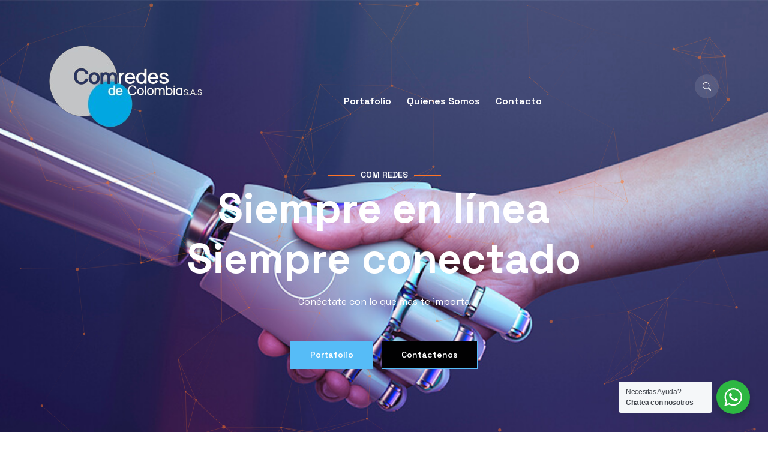

--- FILE ---
content_type: text/html; charset=UTF-8
request_url: https://comredes.com/
body_size: 127936
content:

<!doctype html>
<html dir="ltr" lang="es-CO" prefix="og: https://ogp.me/ns#">
<head>
	<meta charset="UTF-8">
	<meta name="viewport" content="width=device-width, initial-scale=1">
	<link rel="profile" href="https://gmpg.org/xfn/11">

	<title>Comredes - Comredes de Colombia</title>
	<style>img:is([sizes="auto" i], [sizes^="auto," i]) { contain-intrinsic-size: 3000px 1500px }</style>
	
		<!-- All in One SEO 4.5.7.3 - aioseo.com -->
		<meta name="description" content="com redes Siempre en línea Siempre conectado Conéctate con lo que mas te importa Portafolio Contáctenos NUESTRAS MARCAS NUESTROS PILARES SERVICIO INNOVACIÓN . CALIDAD . RESPALDO . Preguntas Frecuentes Esta Información es Importante para Tí ¿Los productos disponibles para su compra en su sitio web son nuevos y genuinos? Sí, todos los productos disponibles para" />
		<meta name="robots" content="max-image-preview:large" />
		<link rel="canonical" href="https://comredes.com/" />
		<meta name="generator" content="All in One SEO (AIOSEO) 4.5.7.3" />
		<meta property="og:locale" content="es_ES" />
		<meta property="og:site_name" content="Comredes de Colombia - Somos su aliado estratégico en conectividad, contamos con la experiencia de mas de 20 años de experiencia, representando las mejores marcas del mercado" />
		<meta property="og:type" content="article" />
		<meta property="og:title" content="Comredes - Comredes de Colombia" />
		<meta property="og:description" content="com redes Siempre en línea Siempre conectado Conéctate con lo que mas te importa Portafolio Contáctenos NUESTRAS MARCAS NUESTROS PILARES SERVICIO INNOVACIÓN . CALIDAD . RESPALDO . Preguntas Frecuentes Esta Información es Importante para Tí ¿Los productos disponibles para su compra en su sitio web son nuevos y genuinos? Sí, todos los productos disponibles para" />
		<meta property="og:url" content="https://comredes.com/" />
		<meta property="og:image" content="https://comredes.com/wp-content/uploads/2024/03/cropped-cropped-manualdelogocomredes-mini-1-e1709613747671-removebg-preview.png" />
		<meta property="og:image:secure_url" content="https://comredes.com/wp-content/uploads/2024/03/cropped-cropped-manualdelogocomredes-mini-1-e1709613747671-removebg-preview.png" />
		<meta property="article:published_time" content="2023-04-13T16:12:33+00:00" />
		<meta property="article:modified_time" content="2024-03-22T02:07:18+00:00" />
		<meta name="twitter:card" content="summary_large_image" />
		<meta name="twitter:title" content="Comredes - Comredes de Colombia" />
		<meta name="twitter:description" content="com redes Siempre en línea Siempre conectado Conéctate con lo que mas te importa Portafolio Contáctenos NUESTRAS MARCAS NUESTROS PILARES SERVICIO INNOVACIÓN . CALIDAD . RESPALDO . Preguntas Frecuentes Esta Información es Importante para Tí ¿Los productos disponibles para su compra en su sitio web son nuevos y genuinos? Sí, todos los productos disponibles para" />
		<meta name="twitter:image" content="https://comredes.com/wp-content/uploads/2024/03/cropped-cropped-manualdelogocomredes-mini-1-e1709613747671-removebg-preview.png" />
		<script type="application/ld+json" class="aioseo-schema">
			{"@context":"https:\/\/schema.org","@graph":[{"@type":"BreadcrumbList","@id":"https:\/\/comredes.com\/#breadcrumblist","itemListElement":[{"@type":"ListItem","@id":"https:\/\/comredes.com\/#listItem","position":1,"name":"Inicio"}]},{"@type":"Organization","@id":"https:\/\/comredes.com\/#organization","name":"COM Redes","url":"https:\/\/comredes.com\/","logo":{"@type":"ImageObject","url":"https:\/\/comredes.com\/wp-content\/uploads\/2024\/03\/cropped-cropped-manualdelogocomredes-mini-1-e1709613747671-removebg-preview.png","@id":"https:\/\/comredes.com\/#organizationLogo","width":200,"height":50},"image":{"@id":"https:\/\/comredes.com\/#organizationLogo"}},{"@type":"WebPage","@id":"https:\/\/comredes.com\/#webpage","url":"https:\/\/comredes.com\/","name":"Comredes - Comredes de Colombia","description":"com redes Siempre en l\u00ednea Siempre conectado Con\u00e9ctate con lo que mas te importa Portafolio Cont\u00e1ctenos NUESTRAS MARCAS NUESTROS PILARES SERVICIO INNOVACI\u00d3N . CALIDAD . RESPALDO . Preguntas Frecuentes Esta Informaci\u00f3n es Importante para T\u00ed \u00bfLos productos disponibles para su compra en su sitio web son nuevos y genuinos? S\u00ed, todos los productos disponibles para","inLanguage":"es-CO","isPartOf":{"@id":"https:\/\/comredes.com\/#website"},"breadcrumb":{"@id":"https:\/\/comredes.com\/#breadcrumblist"},"datePublished":"2023-04-13T11:12:33-05:00","dateModified":"2024-03-21T21:07:18-05:00"},{"@type":"WebSite","@id":"https:\/\/comredes.com\/#website","url":"https:\/\/comredes.com\/","name":"COM Redes","description":"Somos su aliado estrat\u00e9gico en conectividad, contamos con la experiencia de mas de 20 a\u00f1os de experiencia, representando las mejores marcas del mercado","inLanguage":"es-CO","publisher":{"@id":"https:\/\/comredes.com\/#organization"},"potentialAction":{"@type":"SearchAction","target":{"@type":"EntryPoint","urlTemplate":"https:\/\/comredes.com\/?s={search_term_string}"},"query-input":"required name=search_term_string"}}]}
		</script>
		<!-- All in One SEO -->

<link rel='dns-prefetch' href='//stats.wp.com' />
<link rel='dns-prefetch' href='//unpkg.com' />
<link rel='dns-prefetch' href='//cdnjs.cloudflare.com' />
<link rel='dns-prefetch' href='//fonts.googleapis.com' />
<link rel='dns-prefetch' href='//cdn.jsdelivr.net' />
<link rel="alternate" type="application/rss+xml" title="Comredes de Colombia &raquo; Feed" href="https://comredes.com/feed/" />
<link rel="alternate" type="application/rss+xml" title="Comredes de Colombia &raquo; RSS de los comentarios" href="https://comredes.com/comments/feed/" />
<script>
window._wpemojiSettings = {"baseUrl":"https:\/\/s.w.org\/images\/core\/emoji\/16.0.1\/72x72\/","ext":".png","svgUrl":"https:\/\/s.w.org\/images\/core\/emoji\/16.0.1\/svg\/","svgExt":".svg","source":{"concatemoji":"https:\/\/comredes.com\/wp-includes\/js\/wp-emoji-release.min.js?ver=6.8.3"}};
/*! This file is auto-generated */
!function(s,n){var o,i,e;function c(e){try{var t={supportTests:e,timestamp:(new Date).valueOf()};sessionStorage.setItem(o,JSON.stringify(t))}catch(e){}}function p(e,t,n){e.clearRect(0,0,e.canvas.width,e.canvas.height),e.fillText(t,0,0);var t=new Uint32Array(e.getImageData(0,0,e.canvas.width,e.canvas.height).data),a=(e.clearRect(0,0,e.canvas.width,e.canvas.height),e.fillText(n,0,0),new Uint32Array(e.getImageData(0,0,e.canvas.width,e.canvas.height).data));return t.every(function(e,t){return e===a[t]})}function u(e,t){e.clearRect(0,0,e.canvas.width,e.canvas.height),e.fillText(t,0,0);for(var n=e.getImageData(16,16,1,1),a=0;a<n.data.length;a++)if(0!==n.data[a])return!1;return!0}function f(e,t,n,a){switch(t){case"flag":return n(e,"\ud83c\udff3\ufe0f\u200d\u26a7\ufe0f","\ud83c\udff3\ufe0f\u200b\u26a7\ufe0f")?!1:!n(e,"\ud83c\udde8\ud83c\uddf6","\ud83c\udde8\u200b\ud83c\uddf6")&&!n(e,"\ud83c\udff4\udb40\udc67\udb40\udc62\udb40\udc65\udb40\udc6e\udb40\udc67\udb40\udc7f","\ud83c\udff4\u200b\udb40\udc67\u200b\udb40\udc62\u200b\udb40\udc65\u200b\udb40\udc6e\u200b\udb40\udc67\u200b\udb40\udc7f");case"emoji":return!a(e,"\ud83e\udedf")}return!1}function g(e,t,n,a){var r="undefined"!=typeof WorkerGlobalScope&&self instanceof WorkerGlobalScope?new OffscreenCanvas(300,150):s.createElement("canvas"),o=r.getContext("2d",{willReadFrequently:!0}),i=(o.textBaseline="top",o.font="600 32px Arial",{});return e.forEach(function(e){i[e]=t(o,e,n,a)}),i}function t(e){var t=s.createElement("script");t.src=e,t.defer=!0,s.head.appendChild(t)}"undefined"!=typeof Promise&&(o="wpEmojiSettingsSupports",i=["flag","emoji"],n.supports={everything:!0,everythingExceptFlag:!0},e=new Promise(function(e){s.addEventListener("DOMContentLoaded",e,{once:!0})}),new Promise(function(t){var n=function(){try{var e=JSON.parse(sessionStorage.getItem(o));if("object"==typeof e&&"number"==typeof e.timestamp&&(new Date).valueOf()<e.timestamp+604800&&"object"==typeof e.supportTests)return e.supportTests}catch(e){}return null}();if(!n){if("undefined"!=typeof Worker&&"undefined"!=typeof OffscreenCanvas&&"undefined"!=typeof URL&&URL.createObjectURL&&"undefined"!=typeof Blob)try{var e="postMessage("+g.toString()+"("+[JSON.stringify(i),f.toString(),p.toString(),u.toString()].join(",")+"));",a=new Blob([e],{type:"text/javascript"}),r=new Worker(URL.createObjectURL(a),{name:"wpTestEmojiSupports"});return void(r.onmessage=function(e){c(n=e.data),r.terminate(),t(n)})}catch(e){}c(n=g(i,f,p,u))}t(n)}).then(function(e){for(var t in e)n.supports[t]=e[t],n.supports.everything=n.supports.everything&&n.supports[t],"flag"!==t&&(n.supports.everythingExceptFlag=n.supports.everythingExceptFlag&&n.supports[t]);n.supports.everythingExceptFlag=n.supports.everythingExceptFlag&&!n.supports.flag,n.DOMReady=!1,n.readyCallback=function(){n.DOMReady=!0}}).then(function(){return e}).then(function(){var e;n.supports.everything||(n.readyCallback(),(e=n.source||{}).concatemoji?t(e.concatemoji):e.wpemoji&&e.twemoji&&(t(e.twemoji),t(e.wpemoji)))}))}((window,document),window._wpemojiSettings);
</script>
<style id='wp-emoji-styles-inline-css'>

	img.wp-smiley, img.emoji {
		display: inline !important;
		border: none !important;
		box-shadow: none !important;
		height: 1em !important;
		width: 1em !important;
		margin: 0 0.07em !important;
		vertical-align: -0.1em !important;
		background: none !important;
		padding: 0 !important;
	}
</style>
<style id='classic-theme-styles-inline-css'>
/*! This file is auto-generated */
.wp-block-button__link{color:#fff;background-color:#32373c;border-radius:9999px;box-shadow:none;text-decoration:none;padding:calc(.667em + 2px) calc(1.333em + 2px);font-size:1.125em}.wp-block-file__button{background:#32373c;color:#fff;text-decoration:none}
</style>
<link rel='stylesheet' id='nta-css-popup-css' href='https://comredes.com/wp-content/plugins/wp-whatsapp/assets/dist/css/style.css?ver=6.8.3' media='all' />
<style id='global-styles-inline-css'>
:root{--wp--preset--aspect-ratio--square: 1;--wp--preset--aspect-ratio--4-3: 4/3;--wp--preset--aspect-ratio--3-4: 3/4;--wp--preset--aspect-ratio--3-2: 3/2;--wp--preset--aspect-ratio--2-3: 2/3;--wp--preset--aspect-ratio--16-9: 16/9;--wp--preset--aspect-ratio--9-16: 9/16;--wp--preset--color--black: #000000;--wp--preset--color--cyan-bluish-gray: #abb8c3;--wp--preset--color--white: #ffffff;--wp--preset--color--pale-pink: #f78da7;--wp--preset--color--vivid-red: #cf2e2e;--wp--preset--color--luminous-vivid-orange: #ff6900;--wp--preset--color--luminous-vivid-amber: #fcb900;--wp--preset--color--light-green-cyan: #7bdcb5;--wp--preset--color--vivid-green-cyan: #00d084;--wp--preset--color--pale-cyan-blue: #8ed1fc;--wp--preset--color--vivid-cyan-blue: #0693e3;--wp--preset--color--vivid-purple: #9b51e0;--wp--preset--gradient--vivid-cyan-blue-to-vivid-purple: linear-gradient(135deg,rgba(6,147,227,1) 0%,rgb(155,81,224) 100%);--wp--preset--gradient--light-green-cyan-to-vivid-green-cyan: linear-gradient(135deg,rgb(122,220,180) 0%,rgb(0,208,130) 100%);--wp--preset--gradient--luminous-vivid-amber-to-luminous-vivid-orange: linear-gradient(135deg,rgba(252,185,0,1) 0%,rgba(255,105,0,1) 100%);--wp--preset--gradient--luminous-vivid-orange-to-vivid-red: linear-gradient(135deg,rgba(255,105,0,1) 0%,rgb(207,46,46) 100%);--wp--preset--gradient--very-light-gray-to-cyan-bluish-gray: linear-gradient(135deg,rgb(238,238,238) 0%,rgb(169,184,195) 100%);--wp--preset--gradient--cool-to-warm-spectrum: linear-gradient(135deg,rgb(74,234,220) 0%,rgb(151,120,209) 20%,rgb(207,42,186) 40%,rgb(238,44,130) 60%,rgb(251,105,98) 80%,rgb(254,248,76) 100%);--wp--preset--gradient--blush-light-purple: linear-gradient(135deg,rgb(255,206,236) 0%,rgb(152,150,240) 100%);--wp--preset--gradient--blush-bordeaux: linear-gradient(135deg,rgb(254,205,165) 0%,rgb(254,45,45) 50%,rgb(107,0,62) 100%);--wp--preset--gradient--luminous-dusk: linear-gradient(135deg,rgb(255,203,112) 0%,rgb(199,81,192) 50%,rgb(65,88,208) 100%);--wp--preset--gradient--pale-ocean: linear-gradient(135deg,rgb(255,245,203) 0%,rgb(182,227,212) 50%,rgb(51,167,181) 100%);--wp--preset--gradient--electric-grass: linear-gradient(135deg,rgb(202,248,128) 0%,rgb(113,206,126) 100%);--wp--preset--gradient--midnight: linear-gradient(135deg,rgb(2,3,129) 0%,rgb(40,116,252) 100%);--wp--preset--font-size--small: 13px;--wp--preset--font-size--medium: 20px;--wp--preset--font-size--large: 36px;--wp--preset--font-size--x-large: 42px;--wp--preset--spacing--20: 0.44rem;--wp--preset--spacing--30: 0.67rem;--wp--preset--spacing--40: 1rem;--wp--preset--spacing--50: 1.5rem;--wp--preset--spacing--60: 2.25rem;--wp--preset--spacing--70: 3.38rem;--wp--preset--spacing--80: 5.06rem;--wp--preset--shadow--natural: 6px 6px 9px rgba(0, 0, 0, 0.2);--wp--preset--shadow--deep: 12px 12px 50px rgba(0, 0, 0, 0.4);--wp--preset--shadow--sharp: 6px 6px 0px rgba(0, 0, 0, 0.2);--wp--preset--shadow--outlined: 6px 6px 0px -3px rgba(255, 255, 255, 1), 6px 6px rgba(0, 0, 0, 1);--wp--preset--shadow--crisp: 6px 6px 0px rgba(0, 0, 0, 1);}:where(.is-layout-flex){gap: 0.5em;}:where(.is-layout-grid){gap: 0.5em;}body .is-layout-flex{display: flex;}.is-layout-flex{flex-wrap: wrap;align-items: center;}.is-layout-flex > :is(*, div){margin: 0;}body .is-layout-grid{display: grid;}.is-layout-grid > :is(*, div){margin: 0;}:where(.wp-block-columns.is-layout-flex){gap: 2em;}:where(.wp-block-columns.is-layout-grid){gap: 2em;}:where(.wp-block-post-template.is-layout-flex){gap: 1.25em;}:where(.wp-block-post-template.is-layout-grid){gap: 1.25em;}.has-black-color{color: var(--wp--preset--color--black) !important;}.has-cyan-bluish-gray-color{color: var(--wp--preset--color--cyan-bluish-gray) !important;}.has-white-color{color: var(--wp--preset--color--white) !important;}.has-pale-pink-color{color: var(--wp--preset--color--pale-pink) !important;}.has-vivid-red-color{color: var(--wp--preset--color--vivid-red) !important;}.has-luminous-vivid-orange-color{color: var(--wp--preset--color--luminous-vivid-orange) !important;}.has-luminous-vivid-amber-color{color: var(--wp--preset--color--luminous-vivid-amber) !important;}.has-light-green-cyan-color{color: var(--wp--preset--color--light-green-cyan) !important;}.has-vivid-green-cyan-color{color: var(--wp--preset--color--vivid-green-cyan) !important;}.has-pale-cyan-blue-color{color: var(--wp--preset--color--pale-cyan-blue) !important;}.has-vivid-cyan-blue-color{color: var(--wp--preset--color--vivid-cyan-blue) !important;}.has-vivid-purple-color{color: var(--wp--preset--color--vivid-purple) !important;}.has-black-background-color{background-color: var(--wp--preset--color--black) !important;}.has-cyan-bluish-gray-background-color{background-color: var(--wp--preset--color--cyan-bluish-gray) !important;}.has-white-background-color{background-color: var(--wp--preset--color--white) !important;}.has-pale-pink-background-color{background-color: var(--wp--preset--color--pale-pink) !important;}.has-vivid-red-background-color{background-color: var(--wp--preset--color--vivid-red) !important;}.has-luminous-vivid-orange-background-color{background-color: var(--wp--preset--color--luminous-vivid-orange) !important;}.has-luminous-vivid-amber-background-color{background-color: var(--wp--preset--color--luminous-vivid-amber) !important;}.has-light-green-cyan-background-color{background-color: var(--wp--preset--color--light-green-cyan) !important;}.has-vivid-green-cyan-background-color{background-color: var(--wp--preset--color--vivid-green-cyan) !important;}.has-pale-cyan-blue-background-color{background-color: var(--wp--preset--color--pale-cyan-blue) !important;}.has-vivid-cyan-blue-background-color{background-color: var(--wp--preset--color--vivid-cyan-blue) !important;}.has-vivid-purple-background-color{background-color: var(--wp--preset--color--vivid-purple) !important;}.has-black-border-color{border-color: var(--wp--preset--color--black) !important;}.has-cyan-bluish-gray-border-color{border-color: var(--wp--preset--color--cyan-bluish-gray) !important;}.has-white-border-color{border-color: var(--wp--preset--color--white) !important;}.has-pale-pink-border-color{border-color: var(--wp--preset--color--pale-pink) !important;}.has-vivid-red-border-color{border-color: var(--wp--preset--color--vivid-red) !important;}.has-luminous-vivid-orange-border-color{border-color: var(--wp--preset--color--luminous-vivid-orange) !important;}.has-luminous-vivid-amber-border-color{border-color: var(--wp--preset--color--luminous-vivid-amber) !important;}.has-light-green-cyan-border-color{border-color: var(--wp--preset--color--light-green-cyan) !important;}.has-vivid-green-cyan-border-color{border-color: var(--wp--preset--color--vivid-green-cyan) !important;}.has-pale-cyan-blue-border-color{border-color: var(--wp--preset--color--pale-cyan-blue) !important;}.has-vivid-cyan-blue-border-color{border-color: var(--wp--preset--color--vivid-cyan-blue) !important;}.has-vivid-purple-border-color{border-color: var(--wp--preset--color--vivid-purple) !important;}.has-vivid-cyan-blue-to-vivid-purple-gradient-background{background: var(--wp--preset--gradient--vivid-cyan-blue-to-vivid-purple) !important;}.has-light-green-cyan-to-vivid-green-cyan-gradient-background{background: var(--wp--preset--gradient--light-green-cyan-to-vivid-green-cyan) !important;}.has-luminous-vivid-amber-to-luminous-vivid-orange-gradient-background{background: var(--wp--preset--gradient--luminous-vivid-amber-to-luminous-vivid-orange) !important;}.has-luminous-vivid-orange-to-vivid-red-gradient-background{background: var(--wp--preset--gradient--luminous-vivid-orange-to-vivid-red) !important;}.has-very-light-gray-to-cyan-bluish-gray-gradient-background{background: var(--wp--preset--gradient--very-light-gray-to-cyan-bluish-gray) !important;}.has-cool-to-warm-spectrum-gradient-background{background: var(--wp--preset--gradient--cool-to-warm-spectrum) !important;}.has-blush-light-purple-gradient-background{background: var(--wp--preset--gradient--blush-light-purple) !important;}.has-blush-bordeaux-gradient-background{background: var(--wp--preset--gradient--blush-bordeaux) !important;}.has-luminous-dusk-gradient-background{background: var(--wp--preset--gradient--luminous-dusk) !important;}.has-pale-ocean-gradient-background{background: var(--wp--preset--gradient--pale-ocean) !important;}.has-electric-grass-gradient-background{background: var(--wp--preset--gradient--electric-grass) !important;}.has-midnight-gradient-background{background: var(--wp--preset--gradient--midnight) !important;}.has-small-font-size{font-size: var(--wp--preset--font-size--small) !important;}.has-medium-font-size{font-size: var(--wp--preset--font-size--medium) !important;}.has-large-font-size{font-size: var(--wp--preset--font-size--large) !important;}.has-x-large-font-size{font-size: var(--wp--preset--font-size--x-large) !important;}
:where(.wp-block-post-template.is-layout-flex){gap: 1.25em;}:where(.wp-block-post-template.is-layout-grid){gap: 1.25em;}
:where(.wp-block-columns.is-layout-flex){gap: 2em;}:where(.wp-block-columns.is-layout-grid){gap: 2em;}
:root :where(.wp-block-pullquote){font-size: 1.5em;line-height: 1.6;}
</style>
<link rel='stylesheet' id='redux-extendify-styles-css' href='https://comredes.com/wp-content/plugins/redux-framework/redux-core/assets/css/extendify-utilities.css?ver=4.4.13' media='all' />
<link rel='stylesheet' id='ai-preloader-css' href='https://comredes.com/wp-content/plugins/ai-preloader/public/css/ai-preloader-public.css?ver=1.0.2' media='all' />
<link rel='stylesheet' id='contact-form-7-css' href='https://comredes.com/wp-content/plugins/contact-form-7/includes/css/styles.css?ver=5.9' media='all' />
<link rel='stylesheet' id='woocommerce-layout-css' href='https://comredes.com/wp-content/plugins/woocommerce/assets/css/woocommerce-layout.css?ver=8.7.0' media='all' />
<link rel='stylesheet' id='woocommerce-smallscreen-css' href='https://comredes.com/wp-content/plugins/woocommerce/assets/css/woocommerce-smallscreen.css?ver=8.7.0' media='only screen and (max-width: 768px)' />
<link rel='stylesheet' id='woocommerce-general-css' href='https://comredes.com/wp-content/plugins/woocommerce/assets/css/woocommerce.css?ver=8.7.0' media='all' />
<style id='woocommerce-inline-inline-css'>
.woocommerce form .form-row .required { visibility: visible; }
</style>
<link rel='stylesheet' id='hfe-style-css' href='https://comredes.com/wp-content/plugins/header-footer-elementor/assets/css/header-footer-elementor.css?ver=1.6.25' media='all' />
<link rel='stylesheet' id='elementor-frontend-css' href='https://comredes.com/wp-content/plugins/elementor/assets/css/frontend-lite.min.css?ver=3.19.4' media='all' />
<link rel='stylesheet' id='swiper-css' href='https://comredes.com/wp-content/plugins/elementor/assets/lib/swiper/v8/css/swiper.min.css?ver=8.4.5' media='all' />
<link rel='stylesheet' id='elementor-post-4314-css' href='https://comredes.com/wp-content/uploads/elementor/css/post-4314.css?ver=1710896197' media='all' />
<link rel='stylesheet' id='swiper-style-css' href='https://cdnjs.cloudflare.com/ajax/libs/Swiper/4.2.0/css/swiper.css?ver=6.8.3' media='all' />
<link rel='stylesheet' id='venobox-css' href='https://comredes.com/wp-content/plugins/solute-elementor-extension/assets/css/venobox.min.css?ver=6.8.3' media='all' />
<link rel='stylesheet' id='style1-css' href='https://comredes.com/wp-content/plugins/solute-elementor-extension/assets/css/widgets-style.css?ver=6.8.3' media='all' />
<link rel='stylesheet' id='flaticon-css' href='https://comredes.com/wp-content/plugins/solute-elementor-extension/assets/css/flaticon.css?ver=6.8.3' media='all' />
<link rel='stylesheet' id='ai-animation-css' href='https://comredes.com/wp-content/plugins/solute-elementor-extension/assets/css/ai-animation.css?ver=6.8.3' media='all' />
<link rel='stylesheet' id='font-awesome-5-css' href='https://comredes.com/wp-content/plugins/solute-elementor-extension/assets/fonts/FontAwesome/css/font-awesome.min.css?ver=6.8.3' media='all' />
<link rel='stylesheet' id='owl-style-css' href='https://comredes.com/wp-content/plugins/solute-elementor-extension/assets/css/owl.carousel.min.css?ver=6.8.3' media='all' />
<link rel='stylesheet' id='owl-theme-css' href='https://comredes.com/wp-content/plugins/solute-elementor-extension/assets/css/owl.theme.default.min.css?ver=6.8.3' media='all' />
<link rel='stylesheet' id='slick-style-css' href='https://comredes.com/wp-content/plugins/solute-elementor-extension/assets/css/slick.css?ver=6.8.3' media='all' />
<link rel='stylesheet' id='slick-theme-css' href='https://comredes.com/wp-content/plugins/solute-elementor-extension/assets/css/slick-theme.css?ver=6.8.3' media='all' />
<link rel='stylesheet' id='widget-responsive-css' href='https://comredes.com/wp-content/plugins/solute-elementor-extension/assets/css/widget-responsive.css?ver=6.8.3' media='all' />
<link rel='stylesheet' id='elementor-global-css' href='https://comredes.com/wp-content/uploads/elementor/css/global.css?ver=1710896197' media='all' />
<link rel='stylesheet' id='elementor-post-1994-css' href='https://comredes.com/wp-content/uploads/elementor/css/post-1994.css?ver=1711073244' media='all' />
<link rel='stylesheet' id='hfe-widgets-style-css' href='https://comredes.com/wp-content/plugins/header-footer-elementor/inc/widgets-css/frontend.css?ver=1.6.25' media='all' />
<link rel='stylesheet' id='elementor-post-4358-css' href='https://comredes.com/wp-content/uploads/elementor/css/post-4358.css?ver=1750964305' media='all' />
<link rel='stylesheet' id='woopspro-slick-css-css' href='https://comredes.com/wp-content/plugins/woo-products-slider-pro/assets/css/slick.css?ver=1.0.9' media='all' />
<link rel='stylesheet' id='woopspro-custom-style-css' href='https://comredes.com/wp-content/plugins/woo-products-slider-pro/assets/css/style.css?ver=1.0.9' media='all' />
<link rel='stylesheet' id='space-grotesk-css' href='https://fonts.googleapis.com/css2?family=Space+Grotesk%3Awght%40300%3B400%3B500%3B600%3B700&#038;display=swap&#038;ver=1.1.1' media='all' />
<link rel='stylesheet' id='DMSans-css' href='https://fonts.googleapis.com/css2?family=DM+Sans%3Aital%2Cwght%400%2C400%3B0%2C500%3B0%2C700%3B1%2C400%3B1%2C500%3B1%2C700&#038;display=swap&#038;ver=1.1.1' media='all' />
<link rel='stylesheet' id='bootstrap-css' href='https://cdn.jsdelivr.net/npm/bootstrap@5.1.3/dist/css/bootstrap.min.css?ver=5.1.3' media='all' />
<link rel='stylesheet' id='bootstrap-icon-css' href='https://cdn.jsdelivr.net/npm/bootstrap-icons@1.7.0/font/bootstrap-icons.css?ver=1.7.0' media='all' />
<link rel='stylesheet' id='font-awesome-css' href='https://comredes.com/wp-content/plugins/elementor/assets/lib/font-awesome/css/font-awesome.min.css?ver=4.7.0' media='all' />
<link rel='stylesheet' id='theme-style-css' href='https://comredes.com/wp-content/themes/solute/assets/css/theme-style.css?ver=1.1' media='all' />
<link rel='stylesheet' id='theme-responsive-css' href='https://comredes.com/wp-content/themes/solute/assets/css/theme-responsive.css?ver=1.1' media='all' />
<link rel='stylesheet' id='solute-style-css' href='https://comredes.com/wp-content/themes/solute/style.css?ver=1.0.2' media='all' />
<link rel='stylesheet' id='google-fonts-1-css' href='https://fonts.googleapis.com/css?family=Roboto%3A100%2C100italic%2C200%2C200italic%2C300%2C300italic%2C400%2C400italic%2C500%2C500italic%2C600%2C600italic%2C700%2C700italic%2C800%2C800italic%2C900%2C900italic%7CRoboto+Slab%3A100%2C100italic%2C200%2C200italic%2C300%2C300italic%2C400%2C400italic%2C500%2C500italic%2C600%2C600italic%2C700%2C700italic%2C800%2C800italic%2C900%2C900italic%7CSpace+Grotesk%3A100%2C100italic%2C200%2C200italic%2C300%2C300italic%2C400%2C400italic%2C500%2C500italic%2C600%2C600italic%2C700%2C700italic%2C800%2C800italic%2C900%2C900italic&#038;display=swap&#038;ver=6.8.3' media='all' />
<link rel='stylesheet' id='elementor-icons-restly-flaticon-css' href='https://comredes.com/wp-content/plugins/solute-elementor-extension/inc/assets/css/flaticon.css?ver=1.0.0' media='all' />
<link rel="preconnect" href="https://fonts.gstatic.com/" crossorigin><script src="https://comredes.com/wp-includes/js/dist/hooks.min.js?ver=4d63a3d491d11ffd8ac6" id="wp-hooks-js"></script>
<script src="https://stats.wp.com/w.js?ver=202546" id="woo-tracks-js"></script>
<script src="https://comredes.com/wp-includes/js/jquery/jquery.min.js?ver=3.7.1" id="jquery-core-js"></script>
<script src="https://comredes.com/wp-includes/js/jquery/jquery-migrate.min.js?ver=3.4.1" id="jquery-migrate-js"></script>
<script src="https://comredes.com/wp-content/plugins/ai-preloader/public/js/ai-preloader-public.js?ver=1.0.2" id="ai-preloader-js"></script>
<script src="https://comredes.com/wp-content/plugins/woocommerce/assets/js/jquery-blockui/jquery.blockUI.min.js?ver=2.7.0-wc.8.7.0" id="jquery-blockui-js" defer data-wp-strategy="defer"></script>
<script id="wc-add-to-cart-js-extra">
var wc_add_to_cart_params = {"ajax_url":"\/wp-admin\/admin-ajax.php","wc_ajax_url":"\/?wc-ajax=%%endpoint%%","i18n_view_cart":"View cart","cart_url":"https:\/\/comredes.com\/carrito\/","is_cart":"","cart_redirect_after_add":"no"};
</script>
<script src="https://comredes.com/wp-content/plugins/woocommerce/assets/js/frontend/add-to-cart.min.js?ver=8.7.0" id="wc-add-to-cart-js" defer data-wp-strategy="defer"></script>
<script src="https://comredes.com/wp-content/plugins/woocommerce/assets/js/js-cookie/js.cookie.min.js?ver=2.1.4-wc.8.7.0" id="js-cookie-js" defer data-wp-strategy="defer"></script>
<script id="woocommerce-js-extra">
var woocommerce_params = {"ajax_url":"\/wp-admin\/admin-ajax.php","wc_ajax_url":"\/?wc-ajax=%%endpoint%%"};
</script>
<script src="https://comredes.com/wp-content/plugins/woocommerce/assets/js/frontend/woocommerce.min.js?ver=8.7.0" id="woocommerce-js" defer data-wp-strategy="defer"></script>
<link rel="https://api.w.org/" href="https://comredes.com/wp-json/" /><link rel="alternate" title="JSON" type="application/json" href="https://comredes.com/wp-json/wp/v2/pages/1994" /><link rel="EditURI" type="application/rsd+xml" title="RSD" href="https://comredes.com/xmlrpc.php?rsd" />
<meta name="generator" content="WordPress 6.8.3" />
<meta name="generator" content="WooCommerce 8.7.0" />
<link rel='shortlink' href='https://comredes.com/' />
<link rel="alternate" title="oEmbed (JSON)" type="application/json+oembed" href="https://comredes.com/wp-json/oembed/1.0/embed?url=https%3A%2F%2Fcomredes.com%2F" />
<link rel="alternate" title="oEmbed (XML)" type="text/xml+oembed" href="https://comredes.com/wp-json/oembed/1.0/embed?url=https%3A%2F%2Fcomredes.com%2F&#038;format=xml" />
<meta name="generator" content="Redux 4.4.13" />
		<style>
			:root{
				--primary-color: #EE4040;
			}
			.preloader{
				background: ;
			}
		</style>

			<noscript><style>.woocommerce-product-gallery{ opacity: 1 !important; }</style></noscript>
	<meta name="generator" content="Elementor 3.19.4; features: e_optimized_assets_loading, e_optimized_css_loading, e_font_icon_svg, additional_custom_breakpoints, block_editor_assets_optimize, e_image_loading_optimization; settings: css_print_method-external, google_font-enabled, font_display-swap">
		<style type="text/css">
					.site-title,
			.site-description {
				position: absolute;
				clip: rect(1px, 1px, 1px, 1px);
				}
					</style>
		<link rel="icon" href="https://comredes.com/wp-content/uploads/2023/01/cropped-cropped-manualdelogocomredes-mini-32x32.png" sizes="32x32" />
<link rel="icon" href="https://comredes.com/wp-content/uploads/2023/01/cropped-cropped-manualdelogocomredes-mini-192x192.png" sizes="192x192" />
<link rel="apple-touch-icon" href="https://comredes.com/wp-content/uploads/2023/01/cropped-cropped-manualdelogocomredes-mini-180x180.png" />
<meta name="msapplication-TileImage" content="https://comredes.com/wp-content/uploads/2023/01/cropped-cropped-manualdelogocomredes-mini-270x270.png" />
		<style id="wp-custom-css">
			.home .site-header {
  top: 10vh;
}
.site-header.sticky-nav {
	top: 0px
}

/** /shop */
.page-id-14 .site .default-page .site-main, .elementor-kit-11 .site .default-page .site-main {
	width: 80%;
	margin: 0 auto;
}

/** /home */
.home.page-template-default.page .site .default-page .site-main, .page-id-3734 .site .default-page .site-main, .page-id-3784 .site .default-page .site-main {
	width: 100%;
	margin: 0 auto;
}

/** /product-category/b2b */
.elementor-kit-11 .site .site-header .main-menu {
	top: 5rem;
	position: relative;
}

.elementor-kit-11 .site .breadcrumb-area {
	height: 10rem;
}

.archive.category.category-web-design .site .breadcrumb-area, .page-template-default.page.page-id-14 .site .breadcrumb-area, .single-post .site .breadcrumb-area {
	height: 100%;
}

.elementor-kit-11 .site .default-page .site-main .term-description {
	font-size: 3.5rem;
	margin: 2rem;
}
.elementor-widget-wp-widget-woocommerce_product_categories .elementor-widget-container ul {
	list-style-type: none;
  margin: 0;
  padding: 0;
  overflow: hidden;
}
.elementor-widget-wp-widget-woocommerce_product_categories .elementor-widget-container ul li {
	float: left;
}

.elementor-widget-wp-widget-woocommerce_product_categories .elementor-widget-container ul li a {
	display: inline-block;
  color: black;
  text-align: center;
  padding: 14px 16px;
  text-decoration: none;
}

.elementor-widget-wp-widget-woocommerce_product_categories .elementor-widget-container ul li a:hover {
  color: "#ff7426";
}


.page .site-header .main-menu .container{
	top: 4.5rem;
  position: relative;
}


body .site .site-header.sticky-nav  .main-menu {
	height: 10%;
	position: unset;
}

body .site .site-header.sticky-nav .main-menu .container {
	position: unset;
}

.products-best-seller ul {
	list-style-type: none;
  margin: 0;
  padding: 0;
}
.products-best-seller li {
	display: inline-block;
  width: 200px;
  height: 200px;
  margin: 10px;
  border: 1px solid black;
  text-align: center;
  cursor: pointer;
}
.products-best-seller li img {
  width: 100%;
  height: 100%;
}

.products-best-seller li:hover {
  background-color: lightgray;
}

.blog-content .entry-footer{
	display: none;
}

.col-lg-4 #block-4, .col-lg-4 #block-11, .col-lg-4 #block-12, .col-lg-4 #block-13 {
	display: none;
}
#block-4, #block-11, #block-12, #block-13 {
	display: none;
}

.site-header .main-menu {
	height: 0px
}


.site-main .wp-page .elementor-section.elementor-top-section:not(:first-child) {
	display: none;
}

/* header con la altura editada*/
.site-header .main-menu {
    max-height: 130px;
}

/* altura del menu*/
.main-navigation ul {
    margin-top: 50px;
}
/* altura del menu Tienda*/
.breadcrumb-area .title {
    padding: 171px 0px 20px;
}

/* fondo del header en Tienda*/
.sticky-nav {
    background: #222429; 
}

/* Contenedor 1ra pagina "Quienes somos"*/
/* .elementor-section.elementor-section-height-full>.elementor-container {
    height: 75%;
} */

/* Altura Contenedor 1ra pagina "Quienes somos"*/
/* .elementor-section.elementor-section-height-full {
    height: 91vh;
} */

/* Propiedades Contenedor 1ra pagina "Quienes somos"*/
/* .elementor-1994 .elementor-element.elementor-element-097f1d0 {
    padding: 100px 0px 0px 0px;
    height: 80vh;
} */

/* Color letra items desplegables de "Preguntas Frecuentes"*/
.elementor-3784 .elementor-element.elementor-element-2e2f0ca4 .elementor-tab-content {
    color: #000000;
}


/* .elementor-kit-11 .site .breadcrumb-area {
    height: 12rem;
} */

/* Altura del titulo ajustado en movil*/
.hero-particles.style2 .title {
    margin-top: 50px;
}

/* Colores del menu desplegable*/
/* .site-header .main-menu .manu-wrapper .menu-ul li a {
text-shadow: -1px -1px 0 white, 1px -1px 0 white, -1px 1px 0 white, 1px 1px 0 white;
} */

/* Color hover del menu */
.site-header .main-menu .manu-wrapper .menu-ul li a:hover {
    color: grey;
}

/* Color texto "QUIENES SOMOS"*/
.section-title.style2 .subtitle {
    color: #56bcf7;  
}

/* Color chulo "QUIENES SOMOS"*/
.elementor-1994 .elementor-element.elementor-element-417aab4 .section-title .subtitle::after {
    background-color: transparent;
}

/* Color lista "QUIENES SOMOS"*/
.item-list.style1 ul li i {
    color: #56bcf7;
}

/* Color Boton "QUIENES SOMOS"*/
.single-button.style1 .button::after {
    background-color: #56bcf7;
}

.single-button.style1 .button::before {
    background-color: #56bcf7;
}

.single-button.style1 .button {
    border: 1px solid #56bcf7; 
}

/* Color titulos "Nuestros numeros"*/
.single-counter.style2 #counter .title {
    color: #56bcf7;
}

/* Color divisor formulario de contacto*/
.elementor-1994 .elementor-element.elementor-element-87d8f9f {
    --divider-color: #56bcf7;
}

/* Color bordes formulario de contacto*/
.snow-contact .form-input input, .snow-contact .form-input textarea {
    border-color: #56bcf7;
}

/* Color boton "Enviar mensaje "*/
.snow-contact input[type="submit"] {
    background-color: #56bcf7;
}

/* Color numeros preguntas frecuentes*/
.accordion.style3 a .number {
    background-color: #56bcf7;
}

/* Color boton "ver mas preguntas frecuentes"*/
.elementor-1994 .elementor-element.elementor-element-ff17d93 .elementor-button {
    background-color: #56bcf7;
}

/* Parte 1 color boton whatsapp "preguntas frecuentes"*/
.hero-particles.style1 .button-set a.hero-btn1::before {
    background-color: #56bcf7;
}

/* Parte 2 color boton whatsapp "preguntas frecuentes"*/
.hero-particles.style1 .button-set a.hero-btn1::after {
    background-color: #56bcf7
}

/* Parte 1 color boton Nuestra tienda "preguntas frecuentes"*/
.hero-particles.style1 .button-set a.hero-btn2::before {
    background-color: #56bcf7;
}

.hero-particles.style1 .button-set a.hero-btn2::after {
    background-color: #56bcf7;
}

/* Borde color botones en "preguntas frecuentes"*/
.hero-particles.style1 .button-set a {
    border: 1px solid #56bcf7;
}

/* Titulos de contenedores en "preguntas frecuentes"*/
.elementor-3784 .elementor-element.elementor-element-2e2f0ca4 .elementor-tab-title.elementor-active a, .elementor-3784 .elementor-element.elementor-element-2e2f0ca4 .elementor-tab-title.elementor-active .elementor-toggle-icon {
    color: #56bcf7;
}

/* Flecha de Titulos de contenedores en "preguntas frecuentes"*/
.elementor-3784 .elementor-element.elementor-element-2e2f0ca4 .elementor-tab-title.elementor-active .elementor-toggle-icon i:before {
    color: #56bcf7;
}

/* Color testimonios"*/
.testimonial.style4 .single-testimonial .testimonial-content .client-bio .designation {
    color: #56bcf7;
}

.testimonial.style4 .owl-dots .owl-dot {
    border: 2px solid #56bcf7;
}

.testimonial.style4 .owl-dots .owl-dot.active {
    background-color: #56bcf7;
}

/* Carrusel imagenes"*/
.blog-post.style1 .blog-box .blog-content .category ul li a {
    color: #56bcf7;
}

.blog-post.style1 .blog-box .blog-content .blog-meta .bar {
    background: #56bcf7;
}

.blog-post.style1 .blog-box .blog-content .blog-button a {
    color: #56bcf7;
}

.blog-post.style1 .blog-box .blog-content .blog-title a:hover {
    color: #56bcf7;
}

/* web design carrusel imagenes"*/
.archive-page .post .blog-content .entry-content .read-more a, .blog-list .post .blog-content .entry-content .read-more a {
    background-color: #56bcf7;
}

/* Carrito de compras"*/
.breadcrumb-area .breadcrumb-items ul li:last-child {
    color: #56bcf7;
}

/* hover carrito de compras"*/
a:hover, a:focus, a:active {
    color: #56bcf7;
}
/* Footer Carrito de compras"*/
.site-footer .copyright {
    background-color: #56bcf7;
}

/* Boton buscar*/
.site-header .main-menu .manu-wrapper .menu-element .search .search-form button {
    background-color: #56bcf7;
}

/* Borde boton buscar*/
.site-header .main-menu .manu-wrapper .menu-element .search .search-form {
    border-top: 3px solid #56bcf7;
}

.site-header .main-menu .manu-wrapper .menu-element .search .search-form::before {
    border-bottom: 8px solid #56bcf7;
}

/* Tamaño del header*/
/* .sticky-nav {
    height: 225%;
} */

/* Entrada detalle producto*/
#primary.content-area {
  width: 80%;
  margin: 0 auto;
}

/* Ocultar descripción larga del producto */
.woocommerce-tabs.wc-tabs-wrapper .tabs.wc-tabs {
	display: none;
}
.woocommerce-tabs.wc-tabs-wrapper .woocommerce-Tabs-panel{
  display: none !important;
}

		</style>
			
	<style>
	    :root{
	        	    }
	</style>
	
</head>

<body class="home wp-singular page-template-default page page-id-1994 page-parent wp-custom-logo wp-theme-solute theme-solute woocommerce-no-js ehf-footer ehf-template-solute ehf-stylesheet-solute no-sidebar elementor-default elementor-kit-4314 elementor-page elementor-page-1994">
<div id="page" class="site">
	<a class="skip-link screen-reader-text" href="#primary">Skip to content</a>

	<header id="sticky-header" class="site-header">
    	
		


	
	
			
				
		
		

<div class="main-menu transparent-menu">
	<div class="container">
		<div class="manu-wrapper">

			<div class="site-branding">
				
					<a href="https://comredes.com/" class="custom-logo-link"><img src="https://comredes.com/wp-content/uploads/2024/03/logo_dark_cropped-removebg-preview.png" alt=""></a>

								</div>

			<nav id="site-navigation" class="main-navigation">
				<div class="menu-toggle"><i class="fa fa-bars"></i></div>
				<div class="header-nav">
					<div class="menu-main-menu-container"><ul id="primary-menu" class="menu-ul"><li id="menu-item-4511" class="menu-item menu-item-type-post_type menu-item-object-page menu-item-4511"><a href="https://comredes.com/home/portafolio/">Portafolio</a></li>
<li id="menu-item-4289" class="menu-item menu-item-type-post_type menu-item-object-page menu-item-4289"><a href="https://comredes.com/home-2/">Quienes Somos</a></li>
<li id="menu-item-4303" class="menu-item menu-item-type-post_type menu-item-object-page menu-item-4303"><a href="https://comredes.com/contact/">Contacto</a></li>
</ul></div>				</div>

			</nav>
			<div class="menu-element">
				<div class="search">
					<div class="search-icon">
						<i class="bi bi-search" aria-hidden="true"></i>
					</div>
				</div>
							</div>
		</div>
	</div>
</div>		
	</header>
	
    <div class="search-window">
        <button class="search-close"><i class="bi bi-x-lg"></i></button>
        <form method="get" action="https://comredes.com/">
            <div class="form-group">
                <input type="search" name="s" value="" placeholder="Search Here" required="">
                <button type="submit"><i class="bi bi-search"></i></button>
            </div>
        </form>
    </div>

	
	
	<div class="default-page">
		<main id="primary" class="site-main">

					<div data-elementor-type="wp-page" data-elementor-id="1994" class="elementor elementor-1994">
						<section class="elementor-section elementor-top-section elementor-element elementor-element-22a7d8c elementor-section-full_width elementor-section-height-default elementor-section-height-default" data-id="22a7d8c" data-element_type="section">
						<div class="elementor-container elementor-column-gap-no">
					<div class="elementor-column elementor-col-100 elementor-top-column elementor-element elementor-element-0b4dfbb" data-id="0b4dfbb" data-element_type="column">
			<div class="elementor-widget-wrap elementor-element-populated">
						<div class="elementor-element elementor-element-6ee30b1 elementor-widget elementor-widget-hero-particles" data-id="6ee30b1" data-element_type="widget" data-widget_type="hero-particles.default">
				<div class="elementor-widget-container">
			
    
        <div class="hero-particles style1">
            <div class="wrapper">
                                    <h3 class="subtitle">com redes</h3>
                
                <h1 class="title">Siempre en línea  Siempre conectado</h1>

                                    <p class="description">Conéctate con lo que mas te importa</p>
                
                <div class="button-set">
                    <a class="hero-btn1" href="https://comredes.com/home/portafolio/">Portafolio</a>
                    <a class="hero-btn2" href="https://comredes.com/contact/">Contáctenos</a>
                </div>
                <div id="particles-js"></div>
            </div>
        </div>

        <script>
            jQuery(document).ready(function($) {
            "use strict";

            particlesJS('particles-js',

            {
              "particles": {
                "number": {
                  "value": 80,
                  "density": {
                    "enable": true,
                    "value_area": 800
                  }
                },
                "color": {
                  "value": "#ff7426"
                },
                "shape": {
                  "type": "circle",
                  "stroke": {
                    "width": 0,
                    "color": "#000000"
                  },
                  "polygon": {
                    "nb_sides": 5
                  },
                  "image": {
                    "src": "img/github.svg",
                    "width": 100,
                    "height": 100
                  }
                },
                "opacity": {
                  "value": 0.5,
                  "random": false,
                  "anim": {
                    "enable": false,
                    "speed": 1,
                    "opacity_min": 0.1,
                    "sync": false
                  }
                },
                "size": {
                  "value": 3,
                  "random": true,
                  "anim": {
                    "enable": false,
                    "speed": 80,
                    "size_min": 0.1,
                    "sync": false
                  }
                },
                "line_linked": {
                  "enable": true,
                  "distance": 150,
                  "color": "#ff7426",
                  "opacity": 0.4,
                  "width": 1
                },
                "move": {
                  "enable": true,
                  "speed": 6,
                  "direction": "none",
                  "random": false,
                  "straight": false,
                  "out_mode": "out",
                  "bounce": false,
                  "attract": {
                    "enable": false,
                    "rotateX": 600,
                    "rotateY": 1200
                  }
                }
              },
              "interactivity": {
                "detect_on": "canvas",
                "events": {
                  "onhover": {
                    "enable": true,
                    "mode": "repulse"
                  },
                  "onclick": {
                    "enable": true,
                    "mode": "push"
                  },
                  "resize": true
                },
                "modes": {
                  "grab": {
                    "distance": 800,
                    "line_linked": {
                      "opacity": 1
                    }
                  },
                  "bubble": {
                    "distance": 800,
                    "size": 80,
                    "duration": 2,
                    "opacity": 0.8,
                    "speed": 3
                  },
                  "repulse": {
                    "distance": 200,
                    "duration": 0.4
                  },
                  "push": {
                    "particles_nb": 4
                  },
                  "remove": {
                    "particles_nb": 2
                  }
                }
              },
              "retina_detect": true
            }
            
            );
            
            });
        </script>

    
			</div>
				</div>
					</div>
		</div>
					</div>
		</section>
		<div class="elementor-element elementor-element-947756a e-flex e-con-boxed e-con e-parent" data-id="947756a" data-element_type="container" data-settings="{&quot;content_width&quot;:&quot;boxed&quot;}" data-core-v316-plus="true">
					<div class="e-con-inner">
				<div class="elementor-element elementor-element-4092138 elementor-widget elementor-widget-spacer" data-id="4092138" data-element_type="widget" data-widget_type="spacer.default">
				<div class="elementor-widget-container">
			<style>/*! elementor - v3.19.0 - 28-02-2024 */
.elementor-column .elementor-spacer-inner{height:var(--spacer-size)}.e-con{--container-widget-width:100%}.e-con-inner>.elementor-widget-spacer,.e-con>.elementor-widget-spacer{width:var(--container-widget-width,var(--spacer-size));--align-self:var(--container-widget-align-self,initial);--flex-shrink:0}.e-con-inner>.elementor-widget-spacer>.elementor-widget-container,.e-con>.elementor-widget-spacer>.elementor-widget-container{height:100%;width:100%}.e-con-inner>.elementor-widget-spacer>.elementor-widget-container>.elementor-spacer,.e-con>.elementor-widget-spacer>.elementor-widget-container>.elementor-spacer{height:100%}.e-con-inner>.elementor-widget-spacer>.elementor-widget-container>.elementor-spacer>.elementor-spacer-inner,.e-con>.elementor-widget-spacer>.elementor-widget-container>.elementor-spacer>.elementor-spacer-inner{height:var(--container-widget-height,var(--spacer-size))}.e-con-inner>.elementor-widget-spacer.elementor-widget-empty,.e-con>.elementor-widget-spacer.elementor-widget-empty{position:relative;min-height:22px;min-width:22px}.e-con-inner>.elementor-widget-spacer.elementor-widget-empty .elementor-widget-empty-icon,.e-con>.elementor-widget-spacer.elementor-widget-empty .elementor-widget-empty-icon{position:absolute;top:0;bottom:0;left:0;right:0;margin:auto;padding:0;width:22px;height:22px}</style>		<div class="elementor-spacer">
			<div class="elementor-spacer-inner"></div>
		</div>
				</div>
				</div>
					</div>
				</div>
		<div class="elementor-element elementor-element-8f33be7 e-flex e-con-boxed e-con e-parent" data-id="8f33be7" data-element_type="container" data-settings="{&quot;content_width&quot;:&quot;boxed&quot;}" data-core-v316-plus="true">
					<div class="e-con-inner">
				<div class="elementor-element elementor-element-f16e993 elementor-widget elementor-widget-sectiontitle" data-id="f16e993" data-element_type="widget" data-widget_type="sectiontitle.default">
				<div class="elementor-widget-container">
			
		
			<div class="section-title style1 left">
				
									<h1 class="title">NUESTRAS MARCAS</h1>
				
							</div>

		
				</div>
				</div>
					</div>
				</div>
		<div class="elementor-element elementor-element-91625c8 e-flex e-con-boxed e-con e-parent" data-id="91625c8" data-element_type="container" data-settings="{&quot;content_width&quot;:&quot;boxed&quot;}" data-core-v316-plus="true">
					<div class="e-con-inner">
		<div class="elementor-element elementor-element-399f7de e-con-full e-flex e-con e-child" data-id="399f7de" data-element_type="container" data-settings="{&quot;content_width&quot;:&quot;full&quot;}">
		<div class="elementor-element elementor-element-748b720 e-flex e-con-boxed e-con e-child" data-id="748b720" data-element_type="container" data-settings="{&quot;content_width&quot;:&quot;boxed&quot;}">
					<div class="e-con-inner">
				<div class="elementor-element elementor-element-1b6f2fb elementor-widget elementor-widget-image" data-id="1b6f2fb" data-element_type="widget" data-widget_type="image.default">
				<div class="elementor-widget-container">
			<style>/*! elementor - v3.19.0 - 28-02-2024 */
.elementor-widget-image{text-align:center}.elementor-widget-image a{display:inline-block}.elementor-widget-image a img[src$=".svg"]{width:48px}.elementor-widget-image img{vertical-align:middle;display:inline-block}</style>											<a href="https://comredes.com/ubiquiti/">
							<img fetchpriority="high" decoding="async" width="2048" height="683" src="https://comredes.com/wp-content/uploads/2024/03/ubiquiti-logo.png" class="elementor-animation-shrink attachment-2048x2048 size-2048x2048 wp-image-4918" alt="" srcset="https://comredes.com/wp-content/uploads/2024/03/ubiquiti-logo.png 8504w, https://comredes.com/wp-content/uploads/2024/03/ubiquiti-logo-300x100.png 300w" sizes="(max-width: 2048px) 100vw, 2048px" />								</a>
													</div>
				</div>
					</div>
				</div>
				</div>
		<div class="elementor-element elementor-element-47ff51d e-con-full e-flex e-con e-child" data-id="47ff51d" data-element_type="container" data-settings="{&quot;content_width&quot;:&quot;full&quot;}">
		<div class="elementor-element elementor-element-89e2572 e-flex e-con-boxed e-con e-child" data-id="89e2572" data-element_type="container" data-settings="{&quot;content_width&quot;:&quot;boxed&quot;}">
					<div class="e-con-inner">
				<div class="elementor-element elementor-element-947630b elementor-widget elementor-widget-image" data-id="947630b" data-element_type="widget" data-widget_type="image.default">
				<div class="elementor-widget-container">
														<a href="https://comredes.com/aruba-instant-on/">
							<img decoding="async" width="1536" height="864" src="https://comredes.com/wp-content/uploads/2024/03/pngegg-1536x864.png" class="elementor-animation-shrink attachment-1536x1536 size-1536x1536 wp-image-4920" alt="" srcset="https://comredes.com/wp-content/uploads/2024/03/pngegg-1536x864.png 1536w, https://comredes.com/wp-content/uploads/2024/03/pngegg-300x169.png 300w, https://comredes.com/wp-content/uploads/2024/03/pngegg-1024x576.png 1024w, https://comredes.com/wp-content/uploads/2024/03/pngegg-768x432.png 768w, https://comredes.com/wp-content/uploads/2024/03/pngegg.png 1920w" sizes="(max-width: 1536px) 100vw, 1536px" />								</a>
													</div>
				</div>
					</div>
				</div>
				</div>
		<div class="elementor-element elementor-element-19424cc e-con-full e-flex e-con e-child" data-id="19424cc" data-element_type="container" data-settings="{&quot;content_width&quot;:&quot;full&quot;}">
				<div class="elementor-element elementor-element-7536e82 elementor-widget elementor-widget-image" data-id="7536e82" data-element_type="widget" data-widget_type="image.default">
				<div class="elementor-widget-container">
														<a href="https://comredes.com/t-plink/">
							<img decoding="async" width="640" height="289" src="https://comredes.com/wp-content/uploads/2024/03/png-clipart-logo-tp-link-netherlands-b-v-brand-product-design-text-logo-removebg-preview.png" class="elementor-animation-shrink attachment-large size-large wp-image-5108" alt="" srcset="https://comredes.com/wp-content/uploads/2024/03/png-clipart-logo-tp-link-netherlands-b-v-brand-product-design-text-logo-removebg-preview.png 743w, https://comredes.com/wp-content/uploads/2024/03/png-clipart-logo-tp-link-netherlands-b-v-brand-product-design-text-logo-removebg-preview-300x136.png 300w" sizes="(max-width: 640px) 100vw, 640px" />								</a>
													</div>
				</div>
				</div>
		<div class="elementor-element elementor-element-298652e e-con-full e-flex e-con e-child" data-id="298652e" data-element_type="container" data-settings="{&quot;content_width&quot;:&quot;full&quot;}">
				<div class="elementor-element elementor-element-af8f0a5 elementor-widget elementor-widget-image" data-id="af8f0a5" data-element_type="widget" data-widget_type="image.default">
				<div class="elementor-widget-container">
														<a href="https://comredes.com/ruijie/">
							<img loading="lazy" decoding="async" width="640" height="537" src="https://comredes.com/wp-content/uploads/2024/03/3.png" class="elementor-animation-shrink attachment-large size-large wp-image-4604" alt="" srcset="https://comredes.com/wp-content/uploads/2024/03/3.png 940w, https://comredes.com/wp-content/uploads/2024/03/3-300x251.png 300w, https://comredes.com/wp-content/uploads/2024/03/3-768x644.png 768w" sizes="(max-width: 640px) 100vw, 640px" />								</a>
													</div>
				</div>
				</div>
					</div>
				</div>
		<div class="elementor-element elementor-element-b11018d e-flex e-con-boxed e-con e-parent" data-id="b11018d" data-element_type="container" data-settings="{&quot;content_width&quot;:&quot;boxed&quot;}" data-core-v316-plus="true">
					<div class="e-con-inner">
		<div class="elementor-element elementor-element-7a5d659 e-con-full e-flex e-con e-child" data-id="7a5d659" data-element_type="container" data-settings="{&quot;content_width&quot;:&quot;full&quot;}">
		<div class="elementor-element elementor-element-48e5730 e-flex e-con-boxed e-con e-child" data-id="48e5730" data-element_type="container" data-settings="{&quot;content_width&quot;:&quot;boxed&quot;}">
					<div class="e-con-inner">
				<div class="elementor-element elementor-element-b09bf98 elementor-widget elementor-widget-image" data-id="b09bf98" data-element_type="widget" data-widget_type="image.default">
				<div class="elementor-widget-container">
														<a href="https://comredes.com/mikrotik/">
							<img loading="lazy" decoding="async" width="1536" height="864" src="https://comredes.com/wp-content/uploads/2024/03/MikroTik-Logo-1536x864.png" class="elementor-animation-shrink attachment-1536x1536 size-1536x1536 wp-image-5103" alt="" srcset="https://comredes.com/wp-content/uploads/2024/03/MikroTik-Logo-1536x864.png 1536w, https://comredes.com/wp-content/uploads/2024/03/MikroTik-Logo-300x169.png 300w, https://comredes.com/wp-content/uploads/2024/03/MikroTik-Logo-1024x576.png 1024w, https://comredes.com/wp-content/uploads/2024/03/MikroTik-Logo-768x432.png 768w, https://comredes.com/wp-content/uploads/2024/03/MikroTik-Logo-2048x1152.png 2048w" sizes="(max-width: 1536px) 100vw, 1536px" />								</a>
													</div>
				</div>
					</div>
				</div>
				</div>
		<div class="elementor-element elementor-element-cd44833 e-con-full e-flex e-con e-child" data-id="cd44833" data-element_type="container" data-settings="{&quot;content_width&quot;:&quot;full&quot;}">
		<div class="elementor-element elementor-element-a0bde4e e-flex e-con-boxed e-con e-child" data-id="a0bde4e" data-element_type="container" data-settings="{&quot;content_width&quot;:&quot;boxed&quot;}">
					<div class="e-con-inner">
				<div class="elementor-element elementor-element-a58b399 elementor-widget elementor-widget-image" data-id="a58b399" data-element_type="widget" data-widget_type="image.default">
				<div class="elementor-widget-container">
														<a href="https://comredes.com/trendnet/">
							<img loading="lazy" decoding="async" width="640" height="359" src="https://comredes.com/wp-content/uploads/2024/03/1deaff7285fa048c95f3e54d75a81b34-removebg-preview.png" class="elementor-animation-shrink attachment-large size-large wp-image-5104" alt="" srcset="https://comredes.com/wp-content/uploads/2024/03/1deaff7285fa048c95f3e54d75a81b34-removebg-preview.png 667w, https://comredes.com/wp-content/uploads/2024/03/1deaff7285fa048c95f3e54d75a81b34-removebg-preview-300x168.png 300w" sizes="(max-width: 640px) 100vw, 640px" />								</a>
													</div>
				</div>
					</div>
				</div>
				</div>
		<div class="elementor-element elementor-element-9bd2cb3 e-con-full e-flex e-con e-child" data-id="9bd2cb3" data-element_type="container" data-settings="{&quot;content_width&quot;:&quot;full&quot;}">
				<div class="elementor-element elementor-element-8d48a16 elementor-widget elementor-widget-image" data-id="8d48a16" data-element_type="widget" data-widget_type="image.default">
				<div class="elementor-widget-container">
														<a href="https://comredes.com/tenda/">
							<img loading="lazy" decoding="async" width="500" height="500" src="https://comredes.com/wp-content/uploads/2024/03/LOGO-TENDA-QUIENES-SOMOS__1_-removebg-preview.png" class="elementor-animation-shrink attachment-full size-full wp-image-5105" alt="" srcset="https://comredes.com/wp-content/uploads/2024/03/LOGO-TENDA-QUIENES-SOMOS__1_-removebg-preview.png 500w, https://comredes.com/wp-content/uploads/2024/03/LOGO-TENDA-QUIENES-SOMOS__1_-removebg-preview-150x150.png 150w, https://comredes.com/wp-content/uploads/2024/03/LOGO-TENDA-QUIENES-SOMOS__1_-removebg-preview-100x100.png 100w, https://comredes.com/wp-content/uploads/2024/03/LOGO-TENDA-QUIENES-SOMOS__1_-removebg-preview-300x300.png 300w, https://comredes.com/wp-content/uploads/2024/03/LOGO-TENDA-QUIENES-SOMOS__1_-removebg-preview-80x80.png 80w" sizes="(max-width: 500px) 100vw, 500px" />								</a>
													</div>
				</div>
				</div>
		<div class="elementor-element elementor-element-375ae04 e-con-full e-flex e-con e-child" data-id="375ae04" data-element_type="container" data-settings="{&quot;content_width&quot;:&quot;full&quot;}">
				<div class="elementor-element elementor-element-5a7345c elementor-widget elementor-widget-image" data-id="5a7345c" data-element_type="widget" data-widget_type="image.default">
				<div class="elementor-widget-container">
														<a href="https://comredes.com/d-link/">
							<img loading="lazy" decoding="async" width="640" height="360" src="https://comredes.com/wp-content/uploads/2024/03/D-Link-Logo-removebg-preview.png" class="elementor-animation-shrink attachment-large size-large wp-image-5106" alt="" srcset="https://comredes.com/wp-content/uploads/2024/03/D-Link-Logo-removebg-preview.png 666w, https://comredes.com/wp-content/uploads/2024/03/D-Link-Logo-removebg-preview-300x169.png 300w" sizes="(max-width: 640px) 100vw, 640px" />								</a>
													</div>
				</div>
				</div>
					</div>
				</div>
		<div class="elementor-element elementor-element-14f2297 e-flex e-con-boxed e-con e-parent" data-id="14f2297" data-element_type="container" data-settings="{&quot;content_width&quot;:&quot;boxed&quot;}" data-core-v316-plus="true">
					<div class="e-con-inner">
		<div class="elementor-element elementor-element-e0bda53 e-con-full e-flex e-con e-child" data-id="e0bda53" data-element_type="container" data-settings="{&quot;content_width&quot;:&quot;full&quot;}">
		<div class="elementor-element elementor-element-fa4a3e1 e-flex e-con-boxed e-con e-child" data-id="fa4a3e1" data-element_type="container" data-settings="{&quot;content_width&quot;:&quot;boxed&quot;}">
					<div class="e-con-inner">
				<div class="elementor-element elementor-element-8dcf919 elementor-widget elementor-widget-image" data-id="8dcf919" data-element_type="widget" data-widget_type="image.default">
				<div class="elementor-widget-container">
														<a href="https://comredes.com/linksys/">
							<img loading="lazy" decoding="async" width="640" height="453" src="https://comredes.com/wp-content/uploads/2024/03/Linksys-New-2023-768x543.png" class="elementor-animation-shrink attachment-medium_large size-medium_large wp-image-5220" alt="" srcset="https://comredes.com/wp-content/uploads/2024/03/Linksys-New-2023-768x543.png 768w, https://comredes.com/wp-content/uploads/2024/03/Linksys-New-2023-300x212.png 300w, https://comredes.com/wp-content/uploads/2024/03/Linksys-New-2023-1024x724.png 1024w, https://comredes.com/wp-content/uploads/2024/03/Linksys-New-2023-1536x1085.png 1536w, https://comredes.com/wp-content/uploads/2024/03/Linksys-New-2023-2048x1447.png 2048w" sizes="(max-width: 640px) 100vw, 640px" />								</a>
													</div>
				</div>
					</div>
				</div>
				</div>
		<div class="elementor-element elementor-element-60f85c1 e-con-full e-flex e-con e-child" data-id="60f85c1" data-element_type="container" data-settings="{&quot;content_width&quot;:&quot;full&quot;}">
		<div class="elementor-element elementor-element-702cf50 e-con-full e-flex e-con e-child" data-id="702cf50" data-element_type="container" data-settings="{&quot;content_width&quot;:&quot;full&quot;}">
				<div class="elementor-element elementor-element-9e2de11 elementor-widget elementor-widget-image" data-id="9e2de11" data-element_type="widget" data-widget_type="image.default">
				<div class="elementor-widget-container">
														<a href="https://comredes.com/mercusys/">
							<img loading="lazy" decoding="async" width="1883" height="245" src="https://comredes.com/wp-content/uploads/2024/03/Marca_-Mercusys.png" class="elementor-animation-shrink attachment-2048x2048 size-2048x2048 wp-image-5222" alt="" srcset="https://comredes.com/wp-content/uploads/2024/03/Marca_-Mercusys.png 1883w, https://comredes.com/wp-content/uploads/2024/03/Marca_-Mercusys-300x39.png 300w, https://comredes.com/wp-content/uploads/2024/03/Marca_-Mercusys-1024x133.png 1024w, https://comredes.com/wp-content/uploads/2024/03/Marca_-Mercusys-768x100.png 768w, https://comredes.com/wp-content/uploads/2024/03/Marca_-Mercusys-1536x200.png 1536w" sizes="(max-width: 1883px) 100vw, 1883px" />								</a>
													</div>
				</div>
				</div>
				</div>
		<div class="elementor-element elementor-element-036365d e-con-full e-flex e-con e-child" data-id="036365d" data-element_type="container" data-settings="{&quot;content_width&quot;:&quot;full&quot;}">
				<div class="elementor-element elementor-element-af96386 elementor-widget elementor-widget-image" data-id="af96386" data-element_type="widget" data-widget_type="image.default">
				<div class="elementor-widget-container">
														<a href="https://comredes.com/qpcom/">
							<img loading="lazy" decoding="async" width="402" height="147" src="https://comredes.com/wp-content/uploads/2024/03/QPCOM-1.png" class="elementor-animation-shrink attachment-large size-large wp-image-5221" alt="" srcset="https://comredes.com/wp-content/uploads/2024/03/QPCOM-1.png 402w, https://comredes.com/wp-content/uploads/2024/03/QPCOM-1-300x110.png 300w" sizes="(max-width: 402px) 100vw, 402px" />								</a>
													</div>
				</div>
				</div>
					</div>
				</div>
				<section class="elementor-section elementor-top-section elementor-element elementor-element-43fc2fc elementor-section-boxed elementor-section-height-default elementor-section-height-default" data-id="43fc2fc" data-element_type="section">
						<div class="elementor-container elementor-column-gap-default">
					<div class="elementor-column elementor-col-100 elementor-top-column elementor-element elementor-element-133d2a9" data-id="133d2a9" data-element_type="column">
			<div class="elementor-widget-wrap">
							</div>
		</div>
					</div>
		</section>
				<section class="elementor-section elementor-top-section elementor-element elementor-element-63207bc elementor-section-boxed elementor-section-height-default elementor-section-height-default" data-id="63207bc" data-element_type="section">
						<div class="elementor-container elementor-column-gap-default">
					<div class="elementor-column elementor-col-100 elementor-top-column elementor-element elementor-element-97b535d" data-id="97b535d" data-element_type="column">
			<div class="elementor-widget-wrap elementor-element-populated">
						<div class="elementor-element elementor-element-147965c elementor-widget elementor-widget-sectiontitle" data-id="147965c" data-element_type="widget" data-widget_type="sectiontitle.default">
				<div class="elementor-widget-container">
			
		
			<div class="section-title style1 center">
				
									<h1 class="title">NUESTROS PILARES</h1>
				
							</div>

		
				</div>
				</div>
					</div>
		</div>
					</div>
		</section>
				<section class="elementor-section elementor-top-section elementor-element elementor-element-2f492e7 elementor-section-boxed elementor-section-height-default elementor-section-height-default" data-id="2f492e7" data-element_type="section">
						<div class="elementor-container elementor-column-gap-default">
					<div class="elementor-column elementor-col-25 elementor-top-column elementor-element elementor-element-0504cb2" data-id="0504cb2" data-element_type="column">
			<div class="elementor-widget-wrap elementor-element-populated">
						<div class="elementor-element elementor-element-5273f6f elementor-widget elementor-widget-service" data-id="5273f6f" data-element_type="widget" data-widget_type="service.default">
				<div class="elementor-widget-container">
			
		
			<div class="service-box style1">
				<div class="icon">
					<i aria-hidden="true" class="flaticon flaticon-monitor"></i>				</div>
				<div class="content">
					<div class="title">
						<h3>SERVICIO</h3>
					</div>
					<div class="description">
						<p></p>
					</div>
					<div class="service-btn">
						<a class="service-btn" href="">
																				</a>
					</div>
				</div>
			</div>

				</div>
				</div>
					</div>
		</div>
				<div class="elementor-column elementor-col-25 elementor-top-column elementor-element elementor-element-1f91d29" data-id="1f91d29" data-element_type="column">
			<div class="elementor-widget-wrap elementor-element-populated">
						<div class="elementor-element elementor-element-f0a7df7 elementor-widget elementor-widget-service" data-id="f0a7df7" data-element_type="widget" data-widget_type="service.default">
				<div class="elementor-widget-container">
			
		
			<div class="service-box style1">
				<div class="icon">
					<i aria-hidden="true" class="flaticon flaticon-internet-1"></i>				</div>
				<div class="content">
					<div class="title">
						<h3>INNOVACIÓN</h3>
					</div>
					<div class="description">
						<p>.</p>
					</div>
					<div class="service-btn">
						<a class="service-btn" href="">
																				</a>
					</div>
				</div>
			</div>

				</div>
				</div>
					</div>
		</div>
				<div class="elementor-column elementor-col-25 elementor-top-column elementor-element elementor-element-34710bb" data-id="34710bb" data-element_type="column">
			<div class="elementor-widget-wrap elementor-element-populated">
						<div class="elementor-element elementor-element-6957115 elementor-widget elementor-widget-service" data-id="6957115" data-element_type="widget" data-widget_type="service.default">
				<div class="elementor-widget-container">
			
		
			<div class="service-box style1">
				<div class="icon">
					<i aria-hidden="true" class="flaticon flaticon-growth"></i>				</div>
				<div class="content">
					<div class="title">
						<h3>CALIDAD</h3>
					</div>
					<div class="description">
						<p>.</p>
					</div>
					<div class="service-btn">
						<a class="service-btn" href="">
																				</a>
					</div>
				</div>
			</div>

				</div>
				</div>
					</div>
		</div>
				<div class="elementor-column elementor-col-25 elementor-top-column elementor-element elementor-element-e772d97" data-id="e772d97" data-element_type="column">
			<div class="elementor-widget-wrap elementor-element-populated">
						<div class="elementor-element elementor-element-7d969fe elementor-widget__width-initial elementor-widget elementor-widget-service" data-id="7d969fe" data-element_type="widget" data-widget_type="service.default">
				<div class="elementor-widget-container">
			
		
			<div class="service-box style1">
				<div class="icon">
					<i aria-hidden="true" class="flaticon flaticon-support"></i>				</div>
				<div class="content">
					<div class="title">
						<h3>RESPALDO</h3>
					</div>
					<div class="description">
						<p>.</p>
					</div>
					<div class="service-btn">
						<a class="service-btn" href="">
																				</a>
					</div>
				</div>
			</div>

				</div>
				</div>
					</div>
		</div>
					</div>
		</section>
		<div class="elementor-element elementor-element-81a3a7b e-flex e-con-boxed e-con e-parent" data-id="81a3a7b" data-element_type="container" data-settings="{&quot;content_width&quot;:&quot;boxed&quot;}" data-core-v316-plus="true">
					<div class="e-con-inner">
					</div>
				</div>
				<section class="elementor-section elementor-top-section elementor-element elementor-element-1c4e9d4 elementor-section-boxed elementor-section-height-default elementor-section-height-default" data-id="1c4e9d4" data-element_type="section" data-settings="{&quot;background_background&quot;:&quot;classic&quot;}">
						<div class="elementor-container elementor-column-gap-default">
					<div class="elementor-column elementor-col-50 elementor-top-column elementor-element elementor-element-6f6e5b9" data-id="6f6e5b9" data-element_type="column">
			<div class="elementor-widget-wrap elementor-element-populated">
						<div class="elementor-element elementor-element-87d8f9f elementor-widget-divider--view-line elementor-widget elementor-widget-divider" data-id="87d8f9f" data-element_type="widget" data-widget_type="divider.default">
				<div class="elementor-widget-container">
			<style>/*! elementor - v3.19.0 - 28-02-2024 */
.elementor-widget-divider{--divider-border-style:none;--divider-border-width:1px;--divider-color:#0c0d0e;--divider-icon-size:20px;--divider-element-spacing:10px;--divider-pattern-height:24px;--divider-pattern-size:20px;--divider-pattern-url:none;--divider-pattern-repeat:repeat-x}.elementor-widget-divider .elementor-divider{display:flex}.elementor-widget-divider .elementor-divider__text{font-size:15px;line-height:1;max-width:95%}.elementor-widget-divider .elementor-divider__element{margin:0 var(--divider-element-spacing);flex-shrink:0}.elementor-widget-divider .elementor-icon{font-size:var(--divider-icon-size)}.elementor-widget-divider .elementor-divider-separator{display:flex;margin:0;direction:ltr}.elementor-widget-divider--view-line_icon .elementor-divider-separator,.elementor-widget-divider--view-line_text .elementor-divider-separator{align-items:center}.elementor-widget-divider--view-line_icon .elementor-divider-separator:after,.elementor-widget-divider--view-line_icon .elementor-divider-separator:before,.elementor-widget-divider--view-line_text .elementor-divider-separator:after,.elementor-widget-divider--view-line_text .elementor-divider-separator:before{display:block;content:"";border-block-end:0;flex-grow:1;border-block-start:var(--divider-border-width) var(--divider-border-style) var(--divider-color)}.elementor-widget-divider--element-align-left .elementor-divider .elementor-divider-separator>.elementor-divider__svg:first-of-type{flex-grow:0;flex-shrink:100}.elementor-widget-divider--element-align-left .elementor-divider-separator:before{content:none}.elementor-widget-divider--element-align-left .elementor-divider__element{margin-left:0}.elementor-widget-divider--element-align-right .elementor-divider .elementor-divider-separator>.elementor-divider__svg:last-of-type{flex-grow:0;flex-shrink:100}.elementor-widget-divider--element-align-right .elementor-divider-separator:after{content:none}.elementor-widget-divider--element-align-right .elementor-divider__element{margin-right:0}.elementor-widget-divider--element-align-start .elementor-divider .elementor-divider-separator>.elementor-divider__svg:first-of-type{flex-grow:0;flex-shrink:100}.elementor-widget-divider--element-align-start .elementor-divider-separator:before{content:none}.elementor-widget-divider--element-align-start .elementor-divider__element{margin-inline-start:0}.elementor-widget-divider--element-align-end .elementor-divider .elementor-divider-separator>.elementor-divider__svg:last-of-type{flex-grow:0;flex-shrink:100}.elementor-widget-divider--element-align-end .elementor-divider-separator:after{content:none}.elementor-widget-divider--element-align-end .elementor-divider__element{margin-inline-end:0}.elementor-widget-divider:not(.elementor-widget-divider--view-line_text):not(.elementor-widget-divider--view-line_icon) .elementor-divider-separator{border-block-start:var(--divider-border-width) var(--divider-border-style) var(--divider-color)}.elementor-widget-divider--separator-type-pattern{--divider-border-style:none}.elementor-widget-divider--separator-type-pattern.elementor-widget-divider--view-line .elementor-divider-separator,.elementor-widget-divider--separator-type-pattern:not(.elementor-widget-divider--view-line) .elementor-divider-separator:after,.elementor-widget-divider--separator-type-pattern:not(.elementor-widget-divider--view-line) .elementor-divider-separator:before,.elementor-widget-divider--separator-type-pattern:not([class*=elementor-widget-divider--view]) .elementor-divider-separator{width:100%;min-height:var(--divider-pattern-height);-webkit-mask-size:var(--divider-pattern-size) 100%;mask-size:var(--divider-pattern-size) 100%;-webkit-mask-repeat:var(--divider-pattern-repeat);mask-repeat:var(--divider-pattern-repeat);background-color:var(--divider-color);-webkit-mask-image:var(--divider-pattern-url);mask-image:var(--divider-pattern-url)}.elementor-widget-divider--no-spacing{--divider-pattern-size:auto}.elementor-widget-divider--bg-round{--divider-pattern-repeat:round}.rtl .elementor-widget-divider .elementor-divider__text{direction:rtl}.e-con-inner>.elementor-widget-divider,.e-con>.elementor-widget-divider{width:var(--container-widget-width,100%);--flex-grow:var(--container-widget-flex-grow)}</style>		<div class="elementor-divider">
			<span class="elementor-divider-separator">
						</span>
		</div>
				</div>
				</div>
				<section class="elementor-section elementor-inner-section elementor-element elementor-element-2defce4 elementor-section-boxed elementor-section-height-default elementor-section-height-default" data-id="2defce4" data-element_type="section" data-settings="{&quot;background_background&quot;:&quot;classic&quot;}">
						<div class="elementor-container elementor-column-gap-default">
					<div class="elementor-column elementor-col-100 elementor-inner-column elementor-element elementor-element-287a02d" data-id="287a02d" data-element_type="column">
			<div class="elementor-widget-wrap elementor-element-populated">
						<div class="elementor-element elementor-element-8810c97 elementor-widget elementor-widget-shortcode" data-id="8810c97" data-element_type="widget" data-widget_type="shortcode.default">
				<div class="elementor-widget-container">
					<div class="elementor-shortcode">
<div class="wpcf7 no-js" id="wpcf7-f2415-p1994-o1" lang="en-US" dir="ltr">
<div class="screen-reader-response"><p role="status" aria-live="polite" aria-atomic="true"></p> <ul></ul></div>
<form action="/#wpcf7-f2415-p1994-o1" method="post" class="wpcf7-form init" aria-label="Contact form" novalidate="novalidate" data-status="init">
<div style="display: none;">
<input type="hidden" name="_wpcf7" value="2415" />
<input type="hidden" name="_wpcf7_version" value="5.9" />
<input type="hidden" name="_wpcf7_locale" value="en_US" />
<input type="hidden" name="_wpcf7_unit_tag" value="wpcf7-f2415-p1994-o1" />
<input type="hidden" name="_wpcf7_container_post" value="1994" />
<input type="hidden" name="_wpcf7_posted_data_hash" value="" />
</div>
<div class="snow-contact">
	<div style="color:white">
		<p>Formulario de Contacto:
		</p>
	</div>
	<div class="form-input">
		<p><span class="wpcf7-form-control-wrap" data-name="full-name"><input size="40" class="wpcf7-form-control wpcf7-text wpcf7-validates-as-required" aria-required="true" aria-invalid="false" placeholder="Nombre:" value="" type="text" name="full-name" /></span>
		</p>
	</div>
	<div class="form-input">
		<p><span class="wpcf7-form-control-wrap" data-name="your-email"><input size="40" class="wpcf7-form-control wpcf7-email wpcf7-validates-as-required wpcf7-text wpcf7-validates-as-email" aria-required="true" aria-invalid="false" placeholder="Correo electrónico" value="" type="email" name="your-email" /></span>
		</p>
	</div>
	<div class="form-input">
		<p><span class="wpcf7-form-control-wrap" data-name="your-subject"><input size="40" class="wpcf7-form-control wpcf7-text wpcf7-validates-as-required" aria-required="true" aria-invalid="false" placeholder="Asunto" value="" type="text" name="your-subject" /></span>
		</p>
	</div>
	<div class="form-input">
		<p><span class="wpcf7-form-control-wrap" data-name="write-message"><textarea cols="40" rows="6" class="wpcf7-form-control wpcf7-textarea wpcf7-validates-as-required" aria-required="true" aria-invalid="false" placeholder="Mensaje" name="write-message"></textarea></span>
		</p>
	</div>
	<div class="form-button">
		<p><input class="wpcf7-form-control wpcf7-submit has-spinner" type="submit" value="Enviar mensaje" />
		</p>
	</div>
</div><div class="wpcf7-response-output" aria-hidden="true"></div>
</form>
</div>
</div>
				</div>
				</div>
					</div>
		</div>
					</div>
		</section>
					</div>
		</div>
				<div class="elementor-column elementor-col-50 elementor-top-column elementor-element elementor-element-faedcb7" data-id="faedcb7" data-element_type="column">
			<div class="elementor-widget-wrap elementor-element-populated">
						<div class="elementor-element elementor-element-8b11e34 elementor-widget elementor-widget-sectiontitle" data-id="8b11e34" data-element_type="widget" data-widget_type="sectiontitle.default">
				<div class="elementor-widget-container">
			
		
			<div class="section-title style1 left">
									<h4 class="subtitle">Preguntas Frecuentes</h4>
				
									<h1 class="title">Esta Información es Importante para Tí</h1>
				
							</div>

		
				</div>
				</div>
				<div class="elementor-element elementor-element-bcce865 elementor-widget elementor-widget-accordion" data-id="bcce865" data-element_type="widget" data-widget_type="accordion.default">
				<div class="elementor-widget-container">
			<style>/*! elementor - v3.19.0 - 28-02-2024 */
.elementor-accordion{text-align:left}.elementor-accordion .elementor-accordion-item{border:1px solid #d5d8dc}.elementor-accordion .elementor-accordion-item+.elementor-accordion-item{border-top:none}.elementor-accordion .elementor-tab-title{margin:0;padding:15px 20px;font-weight:700;line-height:1;cursor:pointer;outline:none}.elementor-accordion .elementor-tab-title .elementor-accordion-icon{display:inline-block;width:1.5em}.elementor-accordion .elementor-tab-title .elementor-accordion-icon svg{width:1em;height:1em}.elementor-accordion .elementor-tab-title .elementor-accordion-icon.elementor-accordion-icon-right{float:right;text-align:right}.elementor-accordion .elementor-tab-title .elementor-accordion-icon.elementor-accordion-icon-left{float:left;text-align:left}.elementor-accordion .elementor-tab-title .elementor-accordion-icon .elementor-accordion-icon-closed{display:block}.elementor-accordion .elementor-tab-title .elementor-accordion-icon .elementor-accordion-icon-opened,.elementor-accordion .elementor-tab-title.elementor-active .elementor-accordion-icon-closed{display:none}.elementor-accordion .elementor-tab-title.elementor-active .elementor-accordion-icon-opened{display:block}.elementor-accordion .elementor-tab-content{display:none;padding:15px 20px;border-top:1px solid #d5d8dc}@media (max-width:767px){.elementor-accordion .elementor-tab-title{padding:12px 15px}.elementor-accordion .elementor-tab-title .elementor-accordion-icon{width:1.2em}.elementor-accordion .elementor-tab-content{padding:7px 15px}}.e-con-inner>.elementor-widget-accordion,.e-con>.elementor-widget-accordion{width:var(--container-widget-width);--flex-grow:var(--container-widget-flex-grow)}</style>		<div class="elementor-accordion">
							<div class="elementor-accordion-item">
					<div id="elementor-tab-title-1971" class="elementor-tab-title" data-tab="1" role="button" aria-controls="elementor-tab-content-1971" aria-expanded="false">
													<span class="elementor-accordion-icon elementor-accordion-icon-left" aria-hidden="true">
															<span class="elementor-accordion-icon-closed"><svg class="e-font-icon-svg e-fas-plus" viewBox="0 0 448 512" xmlns="http://www.w3.org/2000/svg"><path d="M416 208H272V64c0-17.67-14.33-32-32-32h-32c-17.67 0-32 14.33-32 32v144H32c-17.67 0-32 14.33-32 32v32c0 17.67 14.33 32 32 32h144v144c0 17.67 14.33 32 32 32h32c17.67 0 32-14.33 32-32V304h144c17.67 0 32-14.33 32-32v-32c0-17.67-14.33-32-32-32z"></path></svg></span>
								<span class="elementor-accordion-icon-opened"><svg class="e-font-icon-svg e-fas-minus" viewBox="0 0 448 512" xmlns="http://www.w3.org/2000/svg"><path d="M416 208H32c-17.67 0-32 14.33-32 32v32c0 17.67 14.33 32 32 32h384c17.67 0 32-14.33 32-32v-32c0-17.67-14.33-32-32-32z"></path></svg></span>
														</span>
												<a class="elementor-accordion-title" tabindex="0">¿Los productos disponibles para su compra en su sitio web son nuevos y genuinos?</a>
					</div>
					<div id="elementor-tab-content-1971" class="elementor-tab-content elementor-clearfix" data-tab="1" role="region" aria-labelledby="elementor-tab-title-1971"><p>Sí, todos los productos disponibles para comprar en nuestro sitio web son nuevos y genuinos. Obtenemos nuestro inventario directamente de fabricantes acreditados lo que garantiza la autenticidad y la calidad de cada producto que ofrecemos.</p></div>
				</div>
							<div class="elementor-accordion-item">
					<div id="elementor-tab-title-1972" class="elementor-tab-title" data-tab="2" role="button" aria-controls="elementor-tab-content-1972" aria-expanded="false">
													<span class="elementor-accordion-icon elementor-accordion-icon-left" aria-hidden="true">
															<span class="elementor-accordion-icon-closed"><svg class="e-font-icon-svg e-fas-plus" viewBox="0 0 448 512" xmlns="http://www.w3.org/2000/svg"><path d="M416 208H272V64c0-17.67-14.33-32-32-32h-32c-17.67 0-32 14.33-32 32v144H32c-17.67 0-32 14.33-32 32v32c0 17.67 14.33 32 32 32h144v144c0 17.67 14.33 32 32 32h32c17.67 0 32-14.33 32-32V304h144c17.67 0 32-14.33 32-32v-32c0-17.67-14.33-32-32-32z"></path></svg></span>
								<span class="elementor-accordion-icon-opened"><svg class="e-font-icon-svg e-fas-minus" viewBox="0 0 448 512" xmlns="http://www.w3.org/2000/svg"><path d="M416 208H32c-17.67 0-32 14.33-32 32v32c0 17.67 14.33 32 32 32h384c17.67 0 32-14.33 32-32v-32c0-17.67-14.33-32-32-32z"></path></svg></span>
														</span>
												<a class="elementor-accordion-title" tabindex="0">¿Qué tipos de productos de red Wi-Fi vende?</a>
					</div>
					<div id="elementor-tab-content-1972" class="elementor-tab-content elementor-clearfix" data-tab="2" role="region" aria-labelledby="elementor-tab-title-1972"><p>Ofrecemos una amplia gama de productos de red Wi-Fi para satisfacer diversas necesidades. Nuestro inventario incluye puntos de acceso, routers, redes de malla, extensores Wi-Fi, amplificadores de alcance, switches de red, adaptadores de red y otros equipos de red relacionados.</p></div>
				</div>
							<div class="elementor-accordion-item">
					<div id="elementor-tab-title-1973" class="elementor-tab-title" data-tab="3" role="button" aria-controls="elementor-tab-content-1973" aria-expanded="false">
													<span class="elementor-accordion-icon elementor-accordion-icon-left" aria-hidden="true">
															<span class="elementor-accordion-icon-closed"><svg class="e-font-icon-svg e-fas-plus" viewBox="0 0 448 512" xmlns="http://www.w3.org/2000/svg"><path d="M416 208H272V64c0-17.67-14.33-32-32-32h-32c-17.67 0-32 14.33-32 32v144H32c-17.67 0-32 14.33-32 32v32c0 17.67 14.33 32 32 32h144v144c0 17.67 14.33 32 32 32h32c17.67 0 32-14.33 32-32V304h144c17.67 0 32-14.33 32-32v-32c0-17.67-14.33-32-32-32z"></path></svg></span>
								<span class="elementor-accordion-icon-opened"><svg class="e-font-icon-svg e-fas-minus" viewBox="0 0 448 512" xmlns="http://www.w3.org/2000/svg"><path d="M416 208H32c-17.67 0-32 14.33-32 32v32c0 17.67 14.33 32 32 32h384c17.67 0 32-14.33 32-32v-32c0-17.67-14.33-32-32-32z"></path></svg></span>
														</span>
												<a class="elementor-accordion-title" tabindex="0">¿Cómo puedo garantizar la compatibilidad con mi configuración de red existente?</a>
					</div>
					<div id="elementor-tab-content-1973" class="elementor-tab-content elementor-clearfix" data-tab="3" role="region" aria-labelledby="elementor-tab-title-1973"><p>Para garantizar la compatibilidad con su configuración de red existente, proporcionamos especificaciones detalladas del producto e información de compatibilidad en nuestro sitio web. Además, nuestro experto equipo de atención al cliente está disponible para ayudarlo a seleccionar el producto adecuado que se alinee con los requisitos de su red.</p></div>
				</div>
								</div>
				</div>
				</div>
					</div>
		</div>
					</div>
		</section>
				<section class="elementor-section elementor-top-section elementor-element elementor-element-4f51d0e elementor-section-content-middle elementor-section-boxed elementor-section-height-default elementor-section-height-default" data-id="4f51d0e" data-element_type="section" data-settings="{&quot;background_background&quot;:&quot;classic&quot;}">
						<div class="elementor-container elementor-column-gap-default">
					<div class="elementor-column elementor-col-50 elementor-top-column elementor-element elementor-element-4f7c663" data-id="4f7c663" data-element_type="column">
			<div class="elementor-widget-wrap elementor-element-populated">
						<div class="elementor-element elementor-element-7ebdb77 elementor-widget elementor-widget-image" data-id="7ebdb77" data-element_type="widget" data-widget_type="image.default">
				<div class="elementor-widget-container">
													<img loading="lazy" decoding="async" width="640" height="427" src="https://comredes.com/wp-content/uploads/2023/03/case1.jpg" class="attachment-large size-large wp-image-1957" alt="" srcset="https://comredes.com/wp-content/uploads/2023/03/case1.jpg 900w, https://comredes.com/wp-content/uploads/2023/03/case1-300x200.jpg 300w, https://comredes.com/wp-content/uploads/2023/03/case1-768x512.jpg 768w" sizes="(max-width: 640px) 100vw, 640px" />													</div>
				</div>
					</div>
		</div>
				<div class="elementor-column elementor-col-50 elementor-top-column elementor-element elementor-element-70aee5d" data-id="70aee5d" data-element_type="column">
			<div class="elementor-widget-wrap elementor-element-populated">
						<div class="elementor-element elementor-element-374f71c elementor-widget__width-initial elementor-widget elementor-widget-testimonial" data-id="374f71c" data-element_type="widget" data-widget_type="testimonial.default">
				<div class="elementor-widget-container">
			<style>/*! elementor - v3.19.0 - 28-02-2024 */
.elementor-testimonial-wrapper{overflow:hidden;text-align:center}.elementor-testimonial-wrapper .elementor-testimonial-content{font-size:1.3em;margin-bottom:20px}.elementor-testimonial-wrapper .elementor-testimonial-name{line-height:1.5;display:block}.elementor-testimonial-wrapper .elementor-testimonial-job{font-size:.85em;display:block}.elementor-testimonial-wrapper .elementor-testimonial-meta{width:100%;line-height:1}.elementor-testimonial-wrapper .elementor-testimonial-meta-inner{display:inline-block}.elementor-testimonial-wrapper .elementor-testimonial-meta .elementor-testimonial-details,.elementor-testimonial-wrapper .elementor-testimonial-meta .elementor-testimonial-image{display:table-cell;vertical-align:middle}.elementor-testimonial-wrapper .elementor-testimonial-meta .elementor-testimonial-image img{width:60px;height:60px;border-radius:50%;-o-object-fit:cover;object-fit:cover;max-width:none}.elementor-testimonial-wrapper .elementor-testimonial-meta.elementor-testimonial-image-position-aside .elementor-testimonial-image{padding-right:15px}.elementor-testimonial-wrapper .elementor-testimonial-meta.elementor-testimonial-image-position-aside .elementor-testimonial-details{text-align:left}.elementor-testimonial-wrapper .elementor-testimonial-meta.elementor-testimonial-image-position-top .elementor-testimonial-details,.elementor-testimonial-wrapper .elementor-testimonial-meta.elementor-testimonial-image-position-top .elementor-testimonial-image{display:block}.elementor-testimonial-wrapper .elementor-testimonial-meta.elementor-testimonial-image-position-top .elementor-testimonial-image{margin-bottom:20px}</style>		
		
			<div class="testimonial style4">
				<div class="testimonial-wrapper owl-carousel">
										<div class="single-testimonial">
						<div class="testimonial-content">
							<div class="quote-text">
								<p>“Nos vendieron los modems para la conectividad de nuestra empresa, excelente servicio y soporte.”</p>
							</div>
							<div class="client-profile">
    							<div class="image">
    								<img decoding="async" src="https://urnothemes.com/solute/wp-content/uploads/2023/01/testi1.jpg" alt="">
    							</div>
    							<div class="client-bio">
    								<h3 class="name">Juan Carlos</h3>
    								<p class="designation">CEO / Manager</p>
    							</div>
							</div>
						</div>
					</div>
										<div class="single-testimonial">
						<div class="testimonial-content">
							<div class="quote-text">
								<p>“Les lleve mi Mac para el cambio de batería y fue excelente el servicio y la garantía.,”</p>
							</div>
							<div class="client-profile">
    							<div class="image">
    								<img decoding="async" src="https://urnothemes.com/solute/wp-content/uploads/2023/01/testi2.jpg" alt="">
    							</div>
    							<div class="client-bio">
    								<h3 class="name">Camila Pinzon</h3>
    								<p class="designation">UI/UX Designer</p>
    							</div>
							</div>
						</div>
					</div>
										<div class="single-testimonial">
						<div class="testimonial-content">
							<div class="quote-text">
								<p>“Necesitaba una asesoría técnica para la compra de unos routers y AXD me presto toda la asesoría  que necesite en ese momento. Super recomendados.”</p>
							</div>
							<div class="client-profile">
    							<div class="image">
    								<img decoding="async" src="https://urnothemes.com/solute/wp-content/uploads/2023/01/testi3.jpg" alt="">
    							</div>
    							<div class="client-bio">
    								<h3 class="name">Colin Butler</h3>
    								<p class="designation">Developer</p>
    							</div>
							</div>
						</div>
					</div>
									</div>
			</div>

            <script>
            	jQuery(document).ready(function($) {
            		"use strict";
					$(".testimonial-wrapper").owlCarousel({
						items:1,
						nav:false,
						dots:true,
						margin:30,
						loop:true,
						autoplay:true,
					});
            	});
            </script>

									
				</div>
				</div>
					</div>
		</div>
					</div>
		</section>
				<section class="elementor-section elementor-top-section elementor-element elementor-element-3149a23 elementor-section-boxed elementor-section-height-default elementor-section-height-default" data-id="3149a23" data-element_type="section">
						<div class="elementor-container elementor-column-gap-default">
					<div class="elementor-column elementor-col-50 elementor-top-column elementor-element elementor-element-c167483" data-id="c167483" data-element_type="column">
			<div class="elementor-widget-wrap elementor-element-populated">
						<div class="elementor-element elementor-element-1fbd842 elementor-widget elementor-widget-html" data-id="1fbd842" data-element_type="widget" data-widget_type="html.default">
				<div class="elementor-widget-container">
			<iframe src="https://www.google.com/maps/embed?pb=!1m18!1m12!1m3!1d3976.6010550975884!2d-74.06066512479711!3d4.665002041965521!2m3!1f0!2f0!3f0!3m2!1i1024!2i768!4f13.1!3m3!1m2!1s0x8e3f9a5f3f535297%3A0xf509f2cb0f590c3!2sUnilago.!5e0!3m2!1ses-419!2sco!4v1709615225303!5m2!1ses-419!2sco" width="600" height="450" style="border:0;" allowfullscreen="" loading="lazy" referrerpolicy="no-referrer-when-downgrade"></iframe>		</div>
				</div>
					</div>
		</div>
				<div class="elementor-column elementor-col-50 elementor-top-column elementor-element elementor-element-31b8d0c" data-id="31b8d0c" data-element_type="column">
			<div class="elementor-widget-wrap elementor-element-populated">
						<div class="elementor-element elementor-element-1c25e9a elementor-icon-list--layout-traditional elementor-list-item-link-full_width elementor-widget elementor-widget-icon-list" data-id="1c25e9a" data-element_type="widget" data-widget_type="icon-list.default">
				<div class="elementor-widget-container">
			<link rel="stylesheet" href="https://comredes.com/wp-content/plugins/elementor/assets/css/widget-icon-list.min.css">		<ul class="elementor-icon-list-items">
							<li class="elementor-icon-list-item">
										<span class="elementor-icon-list-text"></span>
									</li>
								<li class="elementor-icon-list-item">
											<span class="elementor-icon-list-icon">
							<svg aria-hidden="true" class="e-font-icon-svg e-fas-phone-alt" viewBox="0 0 512 512" xmlns="http://www.w3.org/2000/svg"><path d="M497.39 361.8l-112-48a24 24 0 0 0-28 6.9l-49.6 60.6A370.66 370.66 0 0 1 130.6 204.11l60.6-49.6a23.94 23.94 0 0 0 6.9-28l-48-112A24.16 24.16 0 0 0 122.6.61l-104 24A24 24 0 0 0 0 48c0 256.5 207.9 464 464 464a24 24 0 0 0 23.4-18.6l24-104a24.29 24.29 0 0 0-14.01-27.6z"></path></svg>						</span>
										<span class="elementor-icon-list-text">+57 3203489752 / 3132262671</span>
									</li>
								<li class="elementor-icon-list-item">
											<span class="elementor-icon-list-icon">
							<i aria-hidden="true" class="flaticon flaticon-map"></i>						</span>
										<span class="elementor-icon-list-text"><br><br>Dirección :  <span style="color: rgb(32, 33, 36); font-family: arial, sans-serif; font-size: 14px; white-space: normal;">Centro Comercial Unilago, Bogotá</span></span>
									</li>
								<li class="elementor-icon-list-item">
											<span class="elementor-icon-list-icon">
							<svg aria-hidden="true" class="e-font-icon-svg e-far-clock" viewBox="0 0 512 512" xmlns="http://www.w3.org/2000/svg"><path d="M256 8C119 8 8 119 8 256s111 248 248 248 248-111 248-248S393 8 256 8zm0 448c-110.5 0-200-89.5-200-200S145.5 56 256 56s200 89.5 200 200-89.5 200-200 200zm61.8-104.4l-84.9-61.7c-3.1-2.3-4.9-5.9-4.9-9.7V116c0-6.6 5.4-12 12-12h32c6.6 0 12 5.4 12 12v141.7l66.8 48.6c5.4 3.9 6.5 11.4 2.6 16.8L334.6 349c-3.9 5.3-11.4 6.5-16.8 2.6z"></path></svg>						</span>
										<span class="elementor-icon-list-text"><br><br>Horario de Atención  Lunes a Sábado 9:00 am a 5:00 pm</span>
									</li>
								<li class="elementor-icon-list-item">
											<span class="elementor-icon-list-icon">
							<svg aria-hidden="true" class="e-font-icon-svg e-fas-mail-bulk" viewBox="0 0 576 512" xmlns="http://www.w3.org/2000/svg"><path d="M160 448c-25.6 0-51.2-22.4-64-32-64-44.8-83.2-60.8-96-70.4V480c0 17.67 14.33 32 32 32h256c17.67 0 32-14.33 32-32V345.6c-12.8 9.6-32 25.6-96 70.4-12.8 9.6-38.4 32-64 32zm128-192H32c-17.67 0-32 14.33-32 32v16c25.6 19.2 22.4 19.2 115.2 86.4 9.6 6.4 28.8 25.6 44.8 25.6s35.2-19.2 44.8-22.4c92.8-67.2 89.6-67.2 115.2-86.4V288c0-17.67-14.33-32-32-32zm256-96H224c-17.67 0-32 14.33-32 32v32h96c33.21 0 60.59 25.42 63.71 57.82l.29-.22V416h192c17.67 0 32-14.33 32-32V192c0-17.67-14.33-32-32-32zm-32 128h-64v-64h64v64zm-352-96c0-35.29 28.71-64 64-64h224V32c0-17.67-14.33-32-32-32H96C78.33 0 64 14.33 64 32v192h96v-32z"></path></svg>						</span>
										<span class="elementor-icon-list-text"><br><br>Correo Electrónico: gerencia@comredes.com </span>
									</li>
						</ul>
				</div>
				</div>
					</div>
		</div>
					</div>
		</section>
				</div>
		
		</main>
	</div>


		<footer itemtype="https://schema.org/WPFooter" itemscope="itemscope" id="colophon" role="contentinfo">
			<div class='footer-width-fixer'>		<div data-elementor-type="wp-post" data-elementor-id="4358" class="elementor elementor-4358">
						<section class="elementor-section elementor-top-section elementor-element elementor-element-edc6eb6 elementor-section-boxed elementor-section-height-default elementor-section-height-default" data-id="edc6eb6" data-element_type="section" data-settings="{&quot;background_background&quot;:&quot;classic&quot;}">
						<div class="elementor-container elementor-column-gap-default">
					<div class="elementor-column elementor-col-100 elementor-top-column elementor-element elementor-element-f27ce1d" data-id="f27ce1d" data-element_type="column">
			<div class="elementor-widget-wrap elementor-element-populated">
						<section class="elementor-section elementor-inner-section elementor-element elementor-element-6952743 elementor-section-boxed elementor-section-height-default elementor-section-height-default" data-id="6952743" data-element_type="section">
						<div class="elementor-container elementor-column-gap-default">
					<div class="elementor-column elementor-col-25 elementor-inner-column elementor-element elementor-element-4e7370a" data-id="4e7370a" data-element_type="column">
			<div class="elementor-widget-wrap elementor-element-populated">
						<div class="elementor-element elementor-element-c90fd82 elementor-widget elementor-widget-image" data-id="c90fd82" data-element_type="widget" data-widget_type="image.default">
				<div class="elementor-widget-container">
													<img loading="lazy" width="280" height="149" src="https://comredes.com/wp-content/uploads/2023/01/manualdelogocomredes-mini.png" class="attachment-large size-large wp-image-4389" alt="" />													</div>
				</div>
				<div class="elementor-element elementor-element-e0fd436 elementor-widget elementor-widget-solute-heading" data-id="e0fd436" data-element_type="widget" data-widget_type="solute-heading.default">
				<div class="elementor-widget-container">
			
			<div class="heading">
				<p class="heading-text"></p>
			</div>

				</div>
				</div>
				<div class="elementor-element elementor-element-eb94323 elementor-shape-circle elementor-grid-0 elementor-widget elementor-widget-social-icons" data-id="eb94323" data-element_type="widget" data-widget_type="social-icons.default">
				<div class="elementor-widget-container">
			<style>/*! elementor - v3.19.0 - 28-02-2024 */
.elementor-widget-social-icons.elementor-grid-0 .elementor-widget-container,.elementor-widget-social-icons.elementor-grid-mobile-0 .elementor-widget-container,.elementor-widget-social-icons.elementor-grid-tablet-0 .elementor-widget-container{line-height:1;font-size:0}.elementor-widget-social-icons:not(.elementor-grid-0):not(.elementor-grid-tablet-0):not(.elementor-grid-mobile-0) .elementor-grid{display:inline-grid}.elementor-widget-social-icons .elementor-grid{grid-column-gap:var(--grid-column-gap,5px);grid-row-gap:var(--grid-row-gap,5px);grid-template-columns:var(--grid-template-columns);justify-content:var(--justify-content,center);justify-items:var(--justify-content,center)}.elementor-icon.elementor-social-icon{font-size:var(--icon-size,25px);line-height:var(--icon-size,25px);width:calc(var(--icon-size, 25px) + 2 * var(--icon-padding, .5em));height:calc(var(--icon-size, 25px) + 2 * var(--icon-padding, .5em))}.elementor-social-icon{--e-social-icon-icon-color:#fff;display:inline-flex;background-color:#69727d;align-items:center;justify-content:center;text-align:center;cursor:pointer}.elementor-social-icon i{color:var(--e-social-icon-icon-color)}.elementor-social-icon svg{fill:var(--e-social-icon-icon-color)}.elementor-social-icon:last-child{margin:0}.elementor-social-icon:hover{opacity:.9;color:#fff}.elementor-social-icon-android{background-color:#a4c639}.elementor-social-icon-apple{background-color:#999}.elementor-social-icon-behance{background-color:#1769ff}.elementor-social-icon-bitbucket{background-color:#205081}.elementor-social-icon-codepen{background-color:#000}.elementor-social-icon-delicious{background-color:#39f}.elementor-social-icon-deviantart{background-color:#05cc47}.elementor-social-icon-digg{background-color:#005be2}.elementor-social-icon-dribbble{background-color:#ea4c89}.elementor-social-icon-elementor{background-color:#d30c5c}.elementor-social-icon-envelope{background-color:#ea4335}.elementor-social-icon-facebook,.elementor-social-icon-facebook-f{background-color:#3b5998}.elementor-social-icon-flickr{background-color:#0063dc}.elementor-social-icon-foursquare{background-color:#2d5be3}.elementor-social-icon-free-code-camp,.elementor-social-icon-freecodecamp{background-color:#006400}.elementor-social-icon-github{background-color:#333}.elementor-social-icon-gitlab{background-color:#e24329}.elementor-social-icon-globe{background-color:#69727d}.elementor-social-icon-google-plus,.elementor-social-icon-google-plus-g{background-color:#dd4b39}.elementor-social-icon-houzz{background-color:#7ac142}.elementor-social-icon-instagram{background-color:#262626}.elementor-social-icon-jsfiddle{background-color:#487aa2}.elementor-social-icon-link{background-color:#818a91}.elementor-social-icon-linkedin,.elementor-social-icon-linkedin-in{background-color:#0077b5}.elementor-social-icon-medium{background-color:#00ab6b}.elementor-social-icon-meetup{background-color:#ec1c40}.elementor-social-icon-mixcloud{background-color:#273a4b}.elementor-social-icon-odnoklassniki{background-color:#f4731c}.elementor-social-icon-pinterest{background-color:#bd081c}.elementor-social-icon-product-hunt{background-color:#da552f}.elementor-social-icon-reddit{background-color:#ff4500}.elementor-social-icon-rss{background-color:#f26522}.elementor-social-icon-shopping-cart{background-color:#4caf50}.elementor-social-icon-skype{background-color:#00aff0}.elementor-social-icon-slideshare{background-color:#0077b5}.elementor-social-icon-snapchat{background-color:#fffc00}.elementor-social-icon-soundcloud{background-color:#f80}.elementor-social-icon-spotify{background-color:#2ebd59}.elementor-social-icon-stack-overflow{background-color:#fe7a15}.elementor-social-icon-steam{background-color:#00adee}.elementor-social-icon-stumbleupon{background-color:#eb4924}.elementor-social-icon-telegram{background-color:#2ca5e0}.elementor-social-icon-thumb-tack{background-color:#1aa1d8}.elementor-social-icon-tripadvisor{background-color:#589442}.elementor-social-icon-tumblr{background-color:#35465c}.elementor-social-icon-twitch{background-color:#6441a5}.elementor-social-icon-twitter{background-color:#1da1f2}.elementor-social-icon-viber{background-color:#665cac}.elementor-social-icon-vimeo{background-color:#1ab7ea}.elementor-social-icon-vk{background-color:#45668e}.elementor-social-icon-weibo{background-color:#dd2430}.elementor-social-icon-weixin{background-color:#31a918}.elementor-social-icon-whatsapp{background-color:#25d366}.elementor-social-icon-wordpress{background-color:#21759b}.elementor-social-icon-xing{background-color:#026466}.elementor-social-icon-yelp{background-color:#af0606}.elementor-social-icon-youtube{background-color:#cd201f}.elementor-social-icon-500px{background-color:#0099e5}.elementor-shape-rounded .elementor-icon.elementor-social-icon{border-radius:10%}.elementor-shape-circle .elementor-icon.elementor-social-icon{border-radius:50%}</style>		<div class="elementor-social-icons-wrapper elementor-grid">
							<span class="elementor-grid-item">
					<a class="elementor-icon elementor-social-icon elementor-social-icon-flaticon-facebook-4 elementor-repeater-item-c373ecd" target="_blank">
						<span class="elementor-screen-only">Flaticon-facebook-4</span>
						<i class="flaticon flaticon-facebook-4"></i>					</a>
				</span>
							<span class="elementor-grid-item">
					<a class="elementor-icon elementor-social-icon elementor-social-icon-twitter elementor-repeater-item-c0d7543" target="_blank">
						<span class="elementor-screen-only">Twitter</span>
						<svg class="e-font-icon-svg e-fab-twitter" viewBox="0 0 512 512" xmlns="http://www.w3.org/2000/svg"><path d="M459.37 151.716c.325 4.548.325 9.097.325 13.645 0 138.72-105.583 298.558-298.558 298.558-59.452 0-114.68-17.219-161.137-47.106 8.447.974 16.568 1.299 25.34 1.299 49.055 0 94.213-16.568 130.274-44.832-46.132-.975-84.792-31.188-98.112-72.772 6.498.974 12.995 1.624 19.818 1.624 9.421 0 18.843-1.3 27.614-3.573-48.081-9.747-84.143-51.98-84.143-102.985v-1.299c13.969 7.797 30.214 12.67 47.431 13.319-28.264-18.843-46.781-51.005-46.781-87.391 0-19.492 5.197-37.36 14.294-52.954 51.655 63.675 129.3 105.258 216.365 109.807-1.624-7.797-2.599-15.918-2.599-24.04 0-57.828 46.782-104.934 104.934-104.934 30.213 0 57.502 12.67 76.67 33.137 23.715-4.548 46.456-13.32 66.599-25.34-7.798 24.366-24.366 44.833-46.132 57.827 21.117-2.273 41.584-8.122 60.426-16.243-14.292 20.791-32.161 39.308-52.628 54.253z"></path></svg>					</a>
				</span>
							<span class="elementor-grid-item">
					<a class="elementor-icon elementor-social-icon elementor-social-icon-linkedin-in elementor-repeater-item-0f80f7c" target="_blank">
						<span class="elementor-screen-only">Linkedin-in</span>
						<svg class="e-font-icon-svg e-fab-linkedin-in" viewBox="0 0 448 512" xmlns="http://www.w3.org/2000/svg"><path d="M100.28 448H7.4V148.9h92.88zM53.79 108.1C24.09 108.1 0 83.5 0 53.8a53.79 53.79 0 0 1 107.58 0c0 29.7-24.1 54.3-53.79 54.3zM447.9 448h-92.68V302.4c0-34.7-.7-79.2-48.29-79.2-48.29 0-55.69 37.7-55.69 76.7V448h-92.78V148.9h89.08v40.8h1.3c12.4-23.5 42.69-48.3 87.88-48.3 94 0 111.28 61.9 111.28 142.3V448z"></path></svg>					</a>
				</span>
							<span class="elementor-grid-item">
					<a class="elementor-icon elementor-social-icon elementor-social-icon-pinterest-p elementor-repeater-item-2607746" target="_blank">
						<span class="elementor-screen-only">Pinterest-p</span>
						<svg class="e-font-icon-svg e-fab-pinterest-p" viewBox="0 0 384 512" xmlns="http://www.w3.org/2000/svg"><path d="M204 6.5C101.4 6.5 0 74.9 0 185.6 0 256 39.6 296 63.6 296c9.9 0 15.6-27.6 15.6-35.4 0-9.3-23.7-29.1-23.7-67.8 0-80.4 61.2-137.4 140.4-137.4 68.1 0 118.5 38.7 118.5 109.8 0 53.1-21.3 152.7-90.3 152.7-24.9 0-46.2-18-46.2-43.8 0-37.8 26.4-74.4 26.4-113.4 0-66.2-93.9-54.2-93.9 25.8 0 16.8 2.1 35.4 9.6 50.7-13.8 59.4-42 147.9-42 209.1 0 18.9 2.7 37.5 4.5 56.4 3.4 3.8 1.7 3.4 6.9 1.5 50.4-69 48.6-82.5 71.4-172.8 12.3 23.4 44.1 36 69.3 36 106.2 0 153.9-103.5 153.9-196.8C384 71.3 298.2 6.5 204 6.5z"></path></svg>					</a>
				</span>
					</div>
				</div>
				</div>
					</div>
		</div>
				<div class="elementor-column elementor-col-25 elementor-inner-column elementor-element elementor-element-f36b899" data-id="f36b899" data-element_type="column">
			<div class="elementor-widget-wrap elementor-element-populated">
						<div class="elementor-element elementor-element-83d9a9f elementor-widget elementor-widget-solute-heading" data-id="83d9a9f" data-element_type="widget" data-widget_type="solute-heading.default">
				<div class="elementor-widget-container">
			
			<div class="heading">
				<h3 class="heading-text">Page Link</h3>
			</div>

				</div>
				</div>
				<div class="elementor-element elementor-element-3a2713b elementor-widget elementor-widget-itemlist" data-id="3a2713b" data-element_type="widget" data-widget_type="itemlist.default">
				<div class="elementor-widget-container">
			
    
        <div class="item-list style1">
            <ul>
                                    <li>
                        <a href="#">
                            <i aria-hidden="true" class="bi bi-chevron-double-right"></i>                            Home
                        </a>                    </li>
                                    <li>
                        <a href="#">
                            <i aria-hidden="true" class="bi bi-chevron-double-right"></i>                            About Us
                        </a>                    </li>
                                    <li>
                        <a href="#">
                            <i aria-hidden="true" class="bi bi-chevron-double-right"></i>                            Blog Page
                        </a>                    </li>
                                    <li>
                        <a href="#">
                            <i aria-hidden="true" class="bi bi-chevron-double-right"></i>                            Terms & Conditions
                        </a>                    </li>
                                    <li>
                        <a href="#">
                            <i aria-hidden="true" class="bi bi-chevron-double-right"></i>                            Privacy Policy
                        </a>                    </li>
                            </ul>
        </div>

    
			</div>
				</div>
					</div>
		</div>
				<div class="elementor-column elementor-col-25 elementor-inner-column elementor-element elementor-element-6c22388" data-id="6c22388" data-element_type="column">
			<div class="elementor-widget-wrap elementor-element-populated">
						<div class="elementor-element elementor-element-961ce1f elementor-widget elementor-widget-solute-heading" data-id="961ce1f" data-element_type="widget" data-widget_type="solute-heading.default">
				<div class="elementor-widget-container">
			
			<div class="heading">
				<h3 class="heading-text">Productos</h3>
			</div>

				</div>
				</div>
				<div class="elementor-element elementor-element-22e4f56 elementor-widget elementor-widget-itemlist" data-id="22e4f56" data-element_type="widget" data-widget_type="itemlist.default">
				<div class="elementor-widget-container">
			
    
        <div class="item-list style1">
            <ul>
                                    <li>
                        <a href="#">
                                                        Reyee
                        </a>                    </li>
                                    <li>
                        <a href="#">
                                                        TP-Link
                        </a>                    </li>
                                    <li>
                        
                                                        Tenda
                                            </li>
                                    <li>
                        
                                                        QPCom
                                            </li>
                                    <li>
                        
                                                        HPE Aruba Networking
                                            </li>
                                    <li>
                        
                                                        D-Link
                                            </li>
                                    <li>
                        
                                                        Ubiquiti Network
                                            </li>
                                    <li>
                        
                                                        Microtik
                                            </li>
                            </ul>
        </div>

    
			</div>
				</div>
					</div>
		</div>
				<div class="elementor-column elementor-col-25 elementor-inner-column elementor-element elementor-element-ef4cd3e" data-id="ef4cd3e" data-element_type="column">
			<div class="elementor-widget-wrap elementor-element-populated">
						<div class="elementor-element elementor-element-b4de5c3 elementor-widget elementor-widget-solute-heading" data-id="b4de5c3" data-element_type="widget" data-widget_type="solute-heading.default">
				<div class="elementor-widget-container">
			
			<div class="heading">
				<h3 class="heading-text">Contact</h3>
			</div>

				</div>
				</div>
				<div class="elementor-element elementor-element-686045c elementor-widget elementor-widget-solute-heading" data-id="686045c" data-element_type="widget" data-widget_type="solute-heading.default">
				<div class="elementor-widget-container">
			
			<div class="heading">
				<p class="heading-text"></p>
			</div>

				</div>
				</div>
				<div class="elementor-element elementor-element-ab7c944 elementor-widget elementor-widget-itemlist" data-id="ab7c944" data-element_type="widget" data-widget_type="itemlist.default">
				<div class="elementor-widget-container">
			
    
        <div class="item-list style1">
            <ul>
                                    <li>
                        
                            <i aria-hidden="true" class="bi bi-globe2"></i>                            www.comredes.com
                                            </li>
                                    <li>
                        <a href="mailto:gerencia@comredes.com">
                            <i aria-hidden="true" class="bi bi-envelope"></i>                            gerencia@comredes.com
                        </a>                    </li>
                                    <li>
                        <a href="tel:+573203489752">
                            <i aria-hidden="true" class="bi bi-telephone"></i>                            +573203489752
                        </a>                    </li>
                            </ul>
        </div>

    
			</div>
				</div>
					</div>
		</div>
					</div>
		</section>
				<section class="elementor-section elementor-inner-section elementor-element elementor-element-812d468 elementor-section-boxed elementor-section-height-default elementor-section-height-default" data-id="812d468" data-element_type="section">
						<div class="elementor-container elementor-column-gap-default">
					<div class="elementor-column elementor-col-100 elementor-inner-column elementor-element elementor-element-47f70ef" data-id="47f70ef" data-element_type="column">
			<div class="elementor-widget-wrap elementor-element-populated">
						<div class="elementor-element elementor-element-d792ced elementor-widget elementor-widget-copyright" data-id="d792ced" data-element_type="widget" data-settings="{&quot;align&quot;:&quot;center&quot;}" data-widget_type="copyright.default">
				<div class="elementor-widget-container">
					<div class="hfe-copyright-wrapper">
							<span>Copyright © 2025 Comredes de Colombia | Powered by Comredes de Colombia</span>
					</div>
				</div>
				</div>
					</div>
		</div>
					</div>
		</section>
					</div>
		</div>
					</div>
		</section>
				</div>
		</div>		</footer>
	</div><!-- #page -->
<script type="speculationrules">
{"prefetch":[{"source":"document","where":{"and":[{"href_matches":"\/*"},{"not":{"href_matches":["\/wp-*.php","\/wp-admin\/*","\/wp-content\/uploads\/*","\/wp-content\/*","\/wp-content\/plugins\/*","\/wp-content\/themes\/solute\/*","\/*\\?(.+)"]}},{"not":{"selector_matches":"a[rel~=\"nofollow\"]"}},{"not":{"selector_matches":".no-prefetch, .no-prefetch a"}}]},"eagerness":"conservative"}]}
</script>
<div id="wa"></div> 	<div class="prgoress_scrollup">
		<svg class="progress-circle svg-content" width="100%" height="100%" viewBox="-1 -1 102 102">
			<path d="M50,1 a49,49 0 0,1 0,98 a49,49 0 0,1 0,-98" />
		</svg>
	</div>
    	<script>
		(function () {
			var c = document.body.className;
			c = c.replace(/woocommerce-no-js/, 'woocommerce-js');
			document.body.className = c;
		})();
	</script>
	<link rel='stylesheet' id='e-animations-css' href='https://comredes.com/wp-content/plugins/elementor/assets/lib/animations/animations.min.css?ver=3.19.4' media='all' />
<script src="https://comredes.com/wp-content/plugins/contact-form-7/includes/swv/js/index.js?ver=5.9" id="swv-js"></script>
<script id="contact-form-7-js-extra">
var wpcf7 = {"api":{"root":"https:\/\/comredes.com\/wp-json\/","namespace":"contact-form-7\/v1"}};
</script>
<script src="https://comredes.com/wp-content/plugins/contact-form-7/includes/js/index.js?ver=5.9" id="contact-form-7-js"></script>
<script src="https://comredes.com/wp-content/plugins/woocommerce/assets/js/sourcebuster/sourcebuster.min.js?ver=8.7.0" id="sourcebuster-js-js"></script>
<script id="wc-order-attribution-js-extra">
var wc_order_attribution = {"params":{"lifetime":1.0000000000000000818030539140313095458623138256371021270751953125e-5,"session":30,"ajaxurl":"https:\/\/comredes.com\/wp-admin\/admin-ajax.php","prefix":"wc_order_attribution_","allowTracking":true},"fields":{"source_type":"current.typ","referrer":"current_add.rf","utm_campaign":"current.cmp","utm_source":"current.src","utm_medium":"current.mdm","utm_content":"current.cnt","utm_id":"current.id","utm_term":"current.trm","session_entry":"current_add.ep","session_start_time":"current_add.fd","session_pages":"session.pgs","session_count":"udata.vst","user_agent":"udata.uag"}};
</script>
<script src="https://comredes.com/wp-content/plugins/woocommerce/assets/js/frontend/order-attribution.min.js?ver=8.7.0" id="wc-order-attribution-js"></script>
<script src="https://comredes.com/wp-content/plugins/solute-elementor-extension/assets/js/venobox.min.js?ver=1.1" id="venobox-js"></script>
<script src="https://comredes.com/wp-content/plugins/solute-elementor-extension/assets/js/tabscript.js?ver=1.1" id="tabscript-js"></script>
<script src="https://comredes.com/wp-content/plugins/solute-elementor-extension/assets/js/owl.carousel.min.js?ver=1.1" id="owl-carousel-js"></script>
<script src="https://comredes.com/wp-content/plugins/solute-elementor-extension/assets/js/slick.min.js?ver=1.1" id="slick-carousel-js"></script>
<script src="https://comredes.com/wp-content/plugins/solute-elementor-extension/assets/js/isotope.pkgd.min.js?ver=1.1" id="isotope-js"></script>
<script src="https://unpkg.com/imagesloaded@5/imagesloaded.pkgd.min.js?ver=1.1" id="images-loaded-js"></script>
<script src="https://comredes.com/wp-content/plugins/solute-elementor-extension/assets/js/particles.min.js?ver=1.1" id="particles-js"></script>
<script src="https://comredes.com/wp-content/plugins/solute-elementor-extension/assets/js/widget-script.js?ver=1.1" id="widget-script-js"></script>
<script src="https://comredes.com/wp-content/plugins/wp-whatsapp/assets/dist/js/njt-whatsapp.js?ver=3.6.5" id="nta-wa-libs-js"></script>
<script id="nta-js-global-js-extra">
var njt_wa_global = {"ajax_url":"https:\/\/comredes.com\/wp-admin\/admin-ajax.php","nonce":"17fa1a8554","defaultAvatarSVG":"<svg width=\"48px\" height=\"48px\" class=\"nta-whatsapp-default-avatar\" version=\"1.1\" id=\"Layer_1\" xmlns=\"http:\/\/www.w3.org\/2000\/svg\" xmlns:xlink=\"http:\/\/www.w3.org\/1999\/xlink\" x=\"0px\" y=\"0px\"\n            viewBox=\"0 0 512 512\" style=\"enable-background:new 0 0 512 512;\" xml:space=\"preserve\">\n            <path style=\"fill:#EDEDED;\" d=\"M0,512l35.31-128C12.359,344.276,0,300.138,0,254.234C0,114.759,114.759,0,255.117,0\n            S512,114.759,512,254.234S395.476,512,255.117,512c-44.138,0-86.51-14.124-124.469-35.31L0,512z\"\/>\n            <path style=\"fill:#55CD6C;\" d=\"M137.71,430.786l7.945,4.414c32.662,20.303,70.621,32.662,110.345,32.662\n            c115.641,0,211.862-96.221,211.862-213.628S371.641,44.138,255.117,44.138S44.138,137.71,44.138,254.234\n            c0,40.607,11.476,80.331,32.662,113.876l5.297,7.945l-20.303,74.152L137.71,430.786z\"\/>\n            <path style=\"fill:#FEFEFE;\" d=\"M187.145,135.945l-16.772-0.883c-5.297,0-10.593,1.766-14.124,5.297\n            c-7.945,7.062-21.186,20.303-24.717,37.959c-6.179,26.483,3.531,58.262,26.483,90.041s67.09,82.979,144.772,105.048\n            c24.717,7.062,44.138,2.648,60.028-7.062c12.359-7.945,20.303-20.303,22.952-33.545l2.648-12.359\n            c0.883-3.531-0.883-7.945-4.414-9.71l-55.614-25.6c-3.531-1.766-7.945-0.883-10.593,2.648l-22.069,28.248\n            c-1.766,1.766-4.414,2.648-7.062,1.766c-15.007-5.297-65.324-26.483-92.69-79.448c-0.883-2.648-0.883-5.297,0.883-7.062\n            l21.186-23.834c1.766-2.648,2.648-6.179,1.766-8.828l-25.6-57.379C193.324,138.593,190.676,135.945,187.145,135.945\"\/>\n        <\/svg>","defaultAvatarUrl":"https:\/\/comredes.com\/wp-content\/plugins\/wp-whatsapp\/assets\/img\/whatsapp_logo.svg","timezone":"-05:00","i18n":{"online":"Online","offline":"Offline"},"urlSettings":{"onDesktop":"api","onMobile":"api","openInNewTab":"ON"}};
</script>
<script src="https://comredes.com/wp-content/plugins/wp-whatsapp/assets/js/whatsapp-button.js?ver=3.6.5" id="nta-js-global-js"></script>
<script src="https://comredes.com/wp-content/themes/solute/assets/js/theme-script.js?ver=1.0.2" id="theme-script-js"></script>
<script src="https://cdnjs.cloudflare.com/ajax/libs/Swiper/4.2.0/js/swiper.js?ver=1.0.2" id="swiper-script-js"></script>
<script id="nta-js-popup-js-extra">
var njt_wa = {"gdprStatus":"","accounts":[{"accountId":8570,"accountName":"Comercial 1","avatar":"","number":"+573203489752","title":"Comercial 1","predefinedText":"","willBeBackText":"I will be back in [njwa_time_work]","dayOffsText":"I will be back soon","isAlwaysAvailable":"ON","daysOfWeekWorking":{"sunday":{"isWorkingOnDay":"OFF","workHours":[{"startTime":"08:00","endTime":"17:30"}]},"monday":{"isWorkingOnDay":"OFF","workHours":[{"startTime":"08:00","endTime":"17:30"}]},"tuesday":{"isWorkingOnDay":"OFF","workHours":[{"startTime":"08:00","endTime":"17:30"}]},"wednesday":{"isWorkingOnDay":"OFF","workHours":[{"startTime":"08:00","endTime":"17:30"}]},"thursday":{"isWorkingOnDay":"OFF","workHours":[{"startTime":"08:00","endTime":"17:30"}]},"friday":{"isWorkingOnDay":"OFF","workHours":[{"startTime":"08:00","endTime":"17:30"}]},"saturday":{"isWorkingOnDay":"OFF","workHours":[{"startTime":"08:00","endTime":"17:30"}]}}}],"options":{"display":{"displayCondition":"showAllPage","includePages":[],"excludePages":[],"includePosts":[],"showOnDesktop":"ON","showOnMobile":"ON","time_symbols":"h:m"},"styles":{"title":"Inicia una conversaci\u00f3n","responseText":"El equipo no demora en contestar.","description":"\u00a1Hola! Haga clic en uno de nuestros miembros para chatear en WhatsApp","backgroundColor":"#2db742","textColor":"#fff","titleSize":"18","accountNameSize":"14","descriptionTextSize":"12","regularTextSize":"11","scrollHeight":"500","isShowScroll":"OFF","isShowResponseText":"OFF","isShowPoweredBy":"ON","btnLabel":"Necesitas Ayuda? <strong>Chatea con nosotros<\/strong>","btnLabelWidth":"156","btnPosition":"right","btnLeftDistance":"30","btnRightDistance":"30","btnBottomDistance":"30","isShowBtnLabel":"ON","isShowGDPR":"OFF","gdprContent":"Please accept our <a href=\"https:\/\/ninjateam.org\/privacy-policy\/\">privacy policy<\/a> first to start a conversation."},"analytics":{"enabledGoogle":"OFF","enabledFacebook":"OFF","enabledGoogleGA4":"OFF"}}};
</script>
<script src="https://comredes.com/wp-content/plugins/wp-whatsapp/assets/js/whatsapp-popup.js?ver=3.6.5" id="nta-js-popup-js"></script>
<script src="https://comredes.com/wp-content/plugins/elementor/assets/js/webpack.runtime.min.js?ver=3.19.4" id="elementor-webpack-runtime-js"></script>
<script src="https://comredes.com/wp-content/plugins/elementor/assets/js/frontend-modules.min.js?ver=3.19.4" id="elementor-frontend-modules-js"></script>
<script src="https://comredes.com/wp-content/plugins/elementor/assets/lib/waypoints/waypoints.min.js?ver=4.0.2" id="elementor-waypoints-js"></script>
<script src="https://comredes.com/wp-includes/js/jquery/ui/core.min.js?ver=1.13.3" id="jquery-ui-core-js"></script>
<script id="elementor-frontend-js-before">
var elementorFrontendConfig = {"environmentMode":{"edit":false,"wpPreview":false,"isScriptDebug":false},"i18n":{"shareOnFacebook":"Compartir en Facebook","shareOnTwitter":"Compartir en Twitter","pinIt":"Pinear","download":"Descargar","downloadImage":"Descargar imagen","fullscreen":"Pantalla completa","zoom":"Zoom","share":"Compartir","playVideo":"Reproducir v\u00eddeo","previous":"Anterior","next":"Siguiente","close":"Cerrar","a11yCarouselWrapperAriaLabel":"Carousel | Horizontal scrolling: Arrow Left & Right","a11yCarouselPrevSlideMessage":"Previous slide","a11yCarouselNextSlideMessage":"Next slide","a11yCarouselFirstSlideMessage":"This is the first slide","a11yCarouselLastSlideMessage":"This is the last slide","a11yCarouselPaginationBulletMessage":"Go to slide"},"is_rtl":false,"breakpoints":{"xs":0,"sm":480,"md":768,"lg":1025,"xl":1440,"xxl":1600},"responsive":{"breakpoints":{"mobile":{"label":"Mobile Portrait","value":767,"default_value":767,"direction":"max","is_enabled":true},"mobile_extra":{"label":"Mobile Landscape","value":880,"default_value":880,"direction":"max","is_enabled":false},"tablet":{"label":"Tablet Portrait","value":1024,"default_value":1024,"direction":"max","is_enabled":true},"tablet_extra":{"label":"Tablet Landscape","value":1200,"default_value":1200,"direction":"max","is_enabled":false},"laptop":{"label":"Port\u00e1til","value":1366,"default_value":1366,"direction":"max","is_enabled":false},"widescreen":{"label":"Pantalla grande","value":2400,"default_value":2400,"direction":"min","is_enabled":false}}},"version":"3.19.4","is_static":false,"experimentalFeatures":{"e_optimized_assets_loading":true,"e_optimized_css_loading":true,"e_font_icon_svg":true,"additional_custom_breakpoints":true,"container":true,"e_swiper_latest":true,"block_editor_assets_optimize":true,"ai-layout":true,"landing-pages":true,"e_image_loading_optimization":true,"e_global_styleguide":true},"urls":{"assets":"https:\/\/comredes.com\/wp-content\/plugins\/elementor\/assets\/"},"swiperClass":"swiper","settings":{"page":[],"editorPreferences":[]},"kit":{"active_breakpoints":["viewport_mobile","viewport_tablet"],"global_image_lightbox":"yes","lightbox_enable_counter":"yes","lightbox_enable_fullscreen":"yes","lightbox_enable_zoom":"yes","lightbox_enable_share":"yes","lightbox_title_src":"title","lightbox_description_src":"description"},"post":{"id":1994,"title":"Comredes%20-%20Comredes%20de%20Colombia","excerpt":"","featuredImage":false}};
</script>
<script src="https://comredes.com/wp-content/plugins/elementor/assets/js/frontend.min.js?ver=3.19.4" id="elementor-frontend-js"></script>
</body>
</html> 


--- FILE ---
content_type: text/css
request_url: https://comredes.com/wp-content/plugins/ai-preloader/public/css/ai-preloader-public.css?ver=1.0.2
body_size: 10002
content:
/**
 * All of the CSS for your public-facing functionality should be
 * included in this file.
 */

:root{
    --primary-color: #ee4040;
}

.preloader {
    position: fixed;
    top: 0;
    left: 0;
    width: 100%;
    height: 100%;
    background-color: #111;
    z-index: 99999;
}

/*==============
 Style Zero
===============*/

.preloader.style0{
    display: flex;
    align-items: center;
    justify-content: center;
}
.preloader.style0 img{
    width: 300px;
    height: auto;
}

/*==============
 Style One
===============*/

.preloader.style1{
    display: flex;
    justify-content: center;
    align-items: center;
    height: 100vh;
}
.preloader.style1 .loader{
    position: relative;
    width: 100%;
    display: flex;
    justify-content: center;
    align-items: center;
}
.preloader.style1 .loader .ring{
    position: relative;
    height: 150px;
    width: 150px;
    margin: -30px;
    border: 4px solid transparent;
    border-radius: 50%;
    border-top: 4px solid #24ecff;
    animation: animate 4s linear infinite;
}
@keyframes animate{
    0%{
        transform: rotate(0deg);
    }
    100%{
        transform: rotate(360deg);
    }
}
.preloader.style1 .loader .ring::before{
    content: "";
    position: absolute;
    top: 12px;
    right: 12px;
    border-radius: 50%;
    height: 15px;
    width: 15px;
    background: #24ecff;
    box-shadow: 0 0 0 5px #24ecff33,
    0 0 0 10px #24ecff22,
    0 0 0 20px #24ecff11,
    0 0 20px #24ecff,
    0 0 50px #24ecff;
}
.preloader.style1 .loader .ring:nth-child(2){
    animation: animate2 4s linear infinite;
    animation-delay: -1s;
    border-top: 4px solid transparent;
    border-left: 4px solid #93ff2d;
}
.preloader.style1 .loader .ring:nth-child(2)::before{
    content: "";
    position: absolute;
    top: initial;
    bottom: 12px;
    left: 12px;
    border-radius: 50%;
    height: 15px;
    width: 15px;
    background: #93ff2d;
    box-shadow: 0 0 0 5px #93ff2d33,
    0 0 0 10px #93ff2d22,
    0 0 0 20px #93ff2d11,
    0 0 20px #93ff2d,
    0 0 50px #93ff2d;
}
@keyframes animate2{
    0%{
        transform: rotate(360deg);
    }
    100%{
        transform: rotate(0deg);
    }
}
.preloader.style1 .loader .ring:nth-child(3){
    position: absolute;
    top: -66.66px;
    border-top: 4px solid transparent;
    border-left: 4px solid #e41cf8;
    animation: animate2 4s linear infinite;
    animation-delay: -3s;
}
.preloader.style1 .loader .ring:nth-child(3)::before{
    content: "";
    position: absolute;
    top: initial;
    bottom: 12px;
    left: 12px;
    border-radius: 50%;
    height: 15px;
    width: 15px;
    background: #e41cf8;
    box-shadow: 0 0 0 5px #e41cf833,
    0 0 0 10px #e41cf822,
    0 0 0 20px #e41cf811,
    0 0 20px #e41cf8,
    0 0 50px #e41cf8;
}
.preloader.style1 .loader p{
    position: absolute;
    color: #fff;
    font-size: 1.5em;
    font-family: consolas;
    bottom: -150px;
    letter-spacing: 0.15em;
}

/*==============
 Style Two
===============*/

.preloader.style2 canvas {
    bottom: 0;
    left: 0;
    margin: auto;
    position: absolute;
    right: 0;
    top: 0;
}
.preloader.style2 p {
    position: absolute;
    color: #fff;
    font-size: 1.5em;
    font-family: consolas;
    letter-spacing: 0.15em;
    top: calc(50% + 150px);
    left: 50%;
    transform: translate(-50%);
}

/*==============
 Style Three
===============*/

.preloader.style3 .loader {
    position: absolute;
    top: 50%;
    left: 50%;
    transform: translate(-50%, -50%);
    display: grid;
    grid-template-columns: 33% 33% 33%;
    grid-gap: 2px;
    width: 100px;
    height: 100px;
}
.preloader.style3 .loader > div {
    position: relative;
    width: 100%;
    height: 100%;
    background: var(--primary-color);
    transform: scale(0);
    transform-origin: center center;
    animation: loader3 2s infinite linear;
}
.preloader.style3 .loader > div:nth-of-type(1),
.preloader.style3 .loader > div:nth-of-type(5),
.preloader.style3 .loader > div:nth-of-type(9) {
    animation-delay: 0.4s;
}
.preloader.style3 .loader > div:nth-of-type(4),
.preloader.style3 .loader > div:nth-of-type(8) {
    animation-delay: 0.2s;
}
.preloader.style3 .loader > div:nth-of-type(2),
.preloader.style3 .loader > div:nth-of-type(6) {
    animation-delay: 0.6s;
}
.preloader.style3 .loader > div:nth-of-type(3) {
    animation-delay: 0.8s;
}

@keyframes loader3 {
    0% {
        transform: scale(0);
    }
    40% {
        transform: scale(1);
    }
    80% {
        transform: scale(1);
    }
    100% {
        transform: scale(0);
    }
}

/*==============
 Style Four
===============*/

.preloader.style4 #loader {
    position: absolute;
    top: calc(50% - 20px);
    left: calc(50% - 20px);
}
.preloader.style4 #box {
    width: 50px;
    height: 50px;
    background: var(--primary-color);
    animation: animate4 .5s linear infinite;
    position: absolute;
    top: 0;
    left: 0;
    border-radius: 3px;
}
.preloader.style4 #shadow { 
    width: 50px;
    height: 5px;
    background: #000;
    opacity: 0.1;
    position: absolute;
    top: 59px;
    left: 0;
    border-radius: 50%;
    animation: shadow .5s linear infinite;
}
@keyframes animate4 {
    17% { border-bottom-right-radius: 3px; }
    25% { transform: translateY(9px) rotate(22.5deg); }
    50% {
        transform: translateY(18px) scale(1,.9) rotate(45deg) ;
        border-bottom-right-radius: 40px;
    }
    75% { transform: translateY(9px) rotate(67.5deg); }
    100% { transform: translateY(0) rotate(90deg); }
}
@keyframes shadow {
    50% {
        transform: scale(1.2,1);
    }
}

/*==============
 Style Five
===============*/

.preloader.style5{
    display: flex;
    align-items: center;
    justify-content: center;
}
.preloader.style5 .loader {
    width: 16em;
    height: 8em;
    position: relative;
    overflow: hidden;
}
.preloader.style5 .loader::before,
.preloader.style5 .loader::after {
    content: '';
    position: absolute;
    bottom: 0;
}
.preloader.style5 .loader::before {
    width: inherit;
    height: 0.2em;
    background-color: hsla(0, 0%, 85%);
}
.preloader.style5 .loader::after {
    box-sizing: border-box;
    width: 50%;
    height: inherit;
    border: 0.2em solid hsla(0, 0%, 85%);
    border-radius: 50%;
    left: 25%;
}
.preloader.style5 .loader span {
    position: absolute;
    width: 5%;
    height: 10%;
    background-color: var(--primary-color);
    border-radius: 50%;
    bottom: 0.2em;
    left: -5%;
    animation: 2s linear infinite;
    transform-origin: 50% -3em;
    animation-name: run, rotating;
}
.preloader.style5 .loader span:nth-child(2) {animation-delay: 0.075s;}
.preloader.style5 .loader span:nth-child(3) {animation-delay: 0.15s;}

@keyframes run {
    0% {left: -5%;}
    10%, 60% {left: calc((100% - 5%) / 2);}
    70%, 100% {left: 100%;}
}

@keyframes rotating {
    0%, 10% {transform: rotate(0deg);}
    60%, 100% {transform: rotate(-1turn);}
}

/*==============
 Style Six
===============*/

.preloader.style6 #loader {
    display: block;
    position: relative;
    left: 50%;
    top: 50%;
    width: 150px;
    height: 150px;
    margin: -75px 0 0 -75px;
    border-radius: 50%;
    border: 3px solid transparent;
    border-top-color: #9370DB;
    -webkit-animation: spin 2s linear infinite;
    animation: spin 2s linear infinite;
}
.preloader.style6 #loader:before {
    content: "";
    position: absolute;
    top: 5px;
    left: 5px;
    right: 5px;
    bottom: 5px;
    border-radius: 50%;
    border: 3px solid transparent;
    border-top-color: #BA55D3;
    -webkit-animation: spin 3s linear infinite;
    animation: spin 3s linear infinite;
}
.preloader.style6 #loader:after {
    content: "";
    position: absolute;
    top: 15px;
    left: 15px;
    right: 15px;
    bottom: 15px;
    border-radius: 50%;
    border: 3px solid transparent;
    border-top-color: #FF00FF;
    -webkit-animation: spin 1.5s linear infinite;
    animation: spin 1.5s linear infinite;
}
@-webkit-keyframes spin {
    0%   {
        -webkit-transform: rotate(0deg);
        -ms-transform: rotate(0deg);
        transform: rotate(0deg);
    }
    100% {
        -webkit-transform: rotate(360deg);
        -ms-transform: rotate(360deg);
        transform: rotate(360deg);
    }
}
@keyframes spin {
    0%   {
        -webkit-transform: rotate(0deg);
        -ms-transform: rotate(0deg);
        transform: rotate(0deg);
    }
    100% {
        -webkit-transform: rotate(360deg);
        -ms-transform: rotate(360deg);
        transform: rotate(360deg);
    }
}

/*==============
 Style Seven
===============*/

.preloader.style7 .loader {
    position: absolute;
    top: 50%;
    left: 50%;
    width: 80px;
    height: 80px;
    transform: translate(-50%, -50%) rotate(45deg) translate3d(0, 0, 0);
    animation: loader7 1.2s infinite ease-in-out;
}
.preloader.style7 .loader span {
    position: absolute;
    display: block;
    width: 40px;
    height: 40px;
    background-color: var(--primary-color);
    animation: loaderBlock 1.2s infinite ease-in-out both;
}
.preloader.style7 .loader span:nth-child(1) {
    top: 0;
    left: 0;
}
.preloader.style7 .loader span:nth-child(2) {
    top: 0;
    right: 0;
    animation: loaderBlockInverse 1.2s infinite ease-in-out both;
}
.preloader.style7 .loader span:nth-child(3) {
    bottom: 0;
    left: 0;
    animation: loaderBlockInverse 1.2s infinite ease-in-out both;
}
.preloader.style7 .loader span:nth-child(4) {
    bottom: 0;
    right: 0;
}

@keyframes loader7 {
    0%, 10%, 100% {
        width: 80px;
        height: 80px;
    }
    65% {
        width: 150px;
        height: 150px;
    }
}
@keyframes loaderBlock {
    0%, 30% {
        transform: rotate(0);
    }
    55% {
        background-color: #F37272;
    }
    100% {
        transform: rotate(90deg);
    }
}
@keyframes loaderBlockInverse {
    0%, 20% {
        transform: rotate(0);
    }
    55% {
        background-color: #F37272;
    }
    100% {
        transform: rotate(-90deg);
    }
}

--- FILE ---
content_type: text/css
request_url: https://comredes.com/wp-content/plugins/solute-elementor-extension/assets/css/widgets-style.css?ver=6.8.3
body_size: 142386
content:
p span{
	color: #0c73ff;
}

/*
===================
Nav Menu
===================
*/
.solute-nav-menu{
	display: flex;
	flex-wrap: wrap;
	align-items: center;
	justify-content: space-between;
}
.solute-nav-menu .custom-logo-link{
	display: none;
}
.solute-nav-menu .solute-menu-toggle{
	display: none;
}
.solute-nav-menu ul{
	margin: 0;
	padding: 0;
	list-style: none;
	display: flex;
	flex-wrap: wrap;
}
.solute-nav-menu ul li{
	position: relative;
}
.solute-nav-menu ul li a{
	display: inline-block;
	color: #fff;
	font-weight: 500;
	padding: 15px 28px;
	border-left: 1px solid #564af9;
}
.solute-nav-menu .menu-search{
	color: #fff;
	margin-right: 28px;
}

/* Sub Menu */
.solute-nav-menu{
	background-color: #473BF0;
}
.solute-nav-menu ul li.menu-item-has-children a::after{
	content: "\f107";
	font-family: "Font Awesome 5 Pro";
	font-weight: 400;
	margin-left: 5px;
}
.solute-nav-menu ul li.menu-item-has-children .sub-menu a::after{
	display: none;
}
.solute-nav-menu ul li .sub-menu{
	position: absolute;
	display: block;
	background-color: #473BF0;
	width: 250px;
	left: 0;
	top: 130%;
	opacity: 0;
	visibility: hidden;
	-webkit-transition: 0.5s;
	-moz-transition: 0.5s;
	-o-transition: 0.5s;
	transition: 0.5s;
}
.solute-nav-menu ul li:hover .sub-menu{
	top: 100%;
	opacity: 1;
	visibility: visible;
}
.solute-nav-menu ul li .sub-menu li a{
	display: block;
	border: 0;
	border-top: 1px solid #564af9;
}

.solute-nav-menu .menu-search .search--form {
    position: absolute;
    top: 54px;
    right: 0;
    z-index: 2;
    padding: 30px 50px;
    background-color: #fff;
    border-top: 1px solid rgba(0, 0, 0, 0.1);
    display: none;
}
.solute-nav-menu .menu-search .search-toggle {
    cursor: pointer;
}
.solute-nav-menu .menu-search .search-toggle.active .open {
    display: none;
}
.solute-nav-menu .menu-search .search-toggle .close {
    display: none;
}
.solute-nav-menu .menu-search .search-toggle.active .close {
    display: block;
}
.solute-nav-menu .menu-search .search--form form{
	position: relative;
}
.solute-nav-menu .menu-search .search--form form input {
    border: 0;
    outline: 0;
    height: 35px;
    border: 1px solid rgba(0, 0, 0, 0.1);
    border-radius: 0;
    padding: 5px 30px 5px 15px;
    transition: width 2s;
}
.solute-nav-menu .menu-search .search--form form button {
    position: absolute;
    right: 0;
    border: 0;
    outline: 0;
    height: 35px;
    width: 35px;
    background: transparent;
    padding: 0;
}

/*
===================
Hero Slider
===================
*/
.slider-section.style1 .hero-slider .slider-item{
	position: relative;
	min-height: 820px;
	display: flex;
	align-items: center;
	background-repeat: no-repeat;
}
.slider-section.style1 .hero-slider .slider-item .text-wrapper{
	position: relative;
	width: 55%;
}
.slider-section.style1 .hero-slider .slider-item .subtitle{
	color: var(--main-color);
	font-size: 18px;
	font-weight: 500;
	letter-spacing: 4px;
}
.slider-section.style1 .hero-slider .slider-item .title{
	color: #fff;
	font-size: 85px;
	font-weight: bold;
	margin-bottom: 16px;
}
.slider-section.style1 .hero-slider .slider-item .title span{
	color: var(--main-color);
}
.slider-section.style1 .hero-slider .slider-item .description{
	color: rgba(255, 255, 255, 0.8);
}
.slider-section.style1 .hero-slider .slider-item .button-set{
	margin-top: 58px;
}
.slider-section.style1 .hero-slider .slider-item .button-set a {
	display: inline-block;
	color: #fff;
	font-size: 14px;
	font-weight: 600;
    background: linear-gradient(270deg, rgba(221,29,38,1) 0%, rgba(252,152,55,1) 100%);
    padding: 12px 32px;
}
.slider-section.style1 .hero-slider .slider-item .button-set a.button2{
	background: transparent;
	margin-left: 15px;
	border: 1px solid var(--main-color);
}

.slider-section.style1 .hero-slider .owl-nav .owl-prev,
.slider-section.style1 .hero-slider .owl-nav .owl-next{
    color: #fff;
    font-size: 20px;
    position: absolute;
    top: 50%;
    -webkit-transform: translateY(-50%);
    -ms-transform: translateY(-50%);
    transform: translateY(-50%);
    -webkit-transition: all 0.5s ease 0s;
    -o-transition: all 0.5s ease 0s;
    transition: all 0.5s ease 0s;
    z-index: 99;
}
.slider-section.style1 .hero-slider .owl-nav .owl-prev i,
.slider-section.style1 .hero-slider .owl-nav .owl-next i{
	display: inline-block;
	height: 50px;
	width: 50px;
	line-height: 50px;
	text-align: center;
	border: 1px solid #fff;
	-webkit-transition: all 0.3s ease 0s;
	-o-transition: all 0.3s ease 0s;
	transition: all 0.3s ease 0s;
}
.slider-section.style1 .hero-slider .owl-nav .owl-prev i:hover,
.slider-section.style1 .hero-slider .owl-nav .owl-next i:hover{
	background-color: var(--main-color);
	border-color: var(--main-color);
}
.slider-section.style1 .hero-slider .owl-nav .owl-prev{
	right: auto;
    left: -8%;
}
.slider-section.style1 .hero-slider:hover .owl-nav .owl-prev{
    left: 8%;
}
.slider-section.style1 .hero-slider .owl-nav .owl-next{
	left: auto;
    right: -8%;
}
.slider-section.style1 .hero-slider:hover .owl-nav .owl-next{
	right: 8%;
}

.slider-section.style1 .hero-slider .hero-video{
	position: absolute;
	right: 16%;
}
.slider-section.style1 .hero-slider .hero-video a{
    display:inline-block
}
.slider-section.style1 .hero-slider .hero-video a i {
	position:relative;
	color: #fff;
	font-size: 40px;
    width: 90px;
    height: 90px;
    line-height: 90px;
    display: inline-block;
    background: linear-gradient(270deg, rgba(221,29,38,1) 0%, rgba(252,152,55,1) 100%);
    text-align: center;
    border-radius: 50%;
	z-index:1;
	-webkit-transition: 0.3s;
	-o-transition: 0.3s;
	transition: 0.3s;
}

.slider-section.style1 .hero-slider .hero-video a {
	position:relative;
}
.slider-section.style1 .hero-slider .hero-video a::before {
    content: "";
    position: absolute;
    left: 50%;
    top: 50%;
    height: 100px;
    width: 100px;
    background: rgba(255,116,38, 0.8);
    border-radius: 50%;
    -webkit-transform: translate(-50%,-50%);
	-ms-transform: translate(-50%,-50%);
	transform: translate(-50%,-50%);
	-webkit-animation: pulse-border 1500ms ease-out infinite;
	animation: pulse-border 1500ms ease-out infinite;
}
@keyframes pulse-border {
  0% {
    -webkit-transform: translateX(-50%) translateY(-50%) translateZ(0) scale(1);
    transform: translateX(-50%) translateY(-50%) translateZ(0) scale(1);
	opacity: 1;
	}
  100% {
    -webkit-transform: translateX(-50%) translateY(-50%) translateZ(0) scale(1.5);
    transform: translateX(-50%) translateY(-50%) translateZ(0) scale(1.5);
	opacity: 0;
	}
}

/* Style Two */

.slider-section2{
	position: relative;
}
.slider-section2 .hero-slider .slider-item{
	position: relative;
	height: 850px;
	display: flex;
	align-items: center;
	background-repeat: no-repeat;
}
.slider-section2 .hero-slider .slider-item::before{
	content: '';
	position: absolute;
	height: 100%;
	width: 100%;
	top: 0;
	left: 0;
	background: linear-gradient(45deg, rgba(255, 255, 255, 1) 0%, rgba(255, 255, 255, 0.6) 50%, transparent 70%);
}
.slider-section2 .hero-slider .slider-item .text-area{
	position: relative;
	width: 65%;
}
.slider-section2 .hero-slider .slider-item .title h1{
	font-size: 80px;
	font-weight: bold;
	line-height: 1.2;
}
.slider-section2 .hero-slider .slider-item .title h1 span{
	color: #0c73ff;
	text-decoration: underline;
}
.slider-section2 .hero-slider .slider-item .description{
	margin-top: 22px;
}
.slider-section2 .hero-slider .slider-item .description p{
	color: #3f4755;
	font-size: 18px;
	font-weight: 500;
}

.slider-section2 .hero-slider .slider-item .button-set{
	margin-top: 37px;
}
.slider-section2 .hero-slider .slider-item .button-set a {
	display: inline-block;
	color: #fff;
	font-size: 16px;
	font-weight: bold;
    background: #0c73ff;
    padding: 18px 35px;
}
.slider-section2 .hero-slider .slider-item .button-set a.button2{
	color: #0c73ff;
	background: #fff;
	margin-left: 15px;
	padding: 18px 24px;
}

.slider-section2 .hero-slider .owl-nav .owl-prev,
.slider-section2 .hero-slider .owl-nav .owl-next{
    color: #fff;
    font-size: 50px;
    position: absolute;
    top: 50%;
    -webkit-transform: translateY(-50%);
    -ms-transform: translateY(-50%);
    transform: translateY(-50%);
    -webkit-transition: all 0.5s ease 0s;
    -o-transition: all 0.5s ease 0s;
    transition: all 0.5s ease 0s;
    z-index: 99;
}
.slider-section2 .hero-slider .owl-nav .owl-prev{
	right: auto;
    left: 8%;
}
.slider-section2 .hero-slider .owl-nav .owl-next{
	left: auto;
    right: 8%;
}
.slider-section2 .hero-slider .owl-nav .owl-prev:hover,
.slider-section2 .hero-slider .owl-nav .owl-next:hover{
	color: #1d1d1b;
}

/*
===================
Hero Text
===================
*/
.hero-text .subtitle{
	color: #fff;
	font-weight: 500;
	margin-bottom: 15px;
}
.hero-text .title{
	color: #fff;
	font-size: 70px;
	line-height: 1.4;
	margin-bottom: 20px;
}
.hero-text .description {
	color: #fff;
	font-size: 18px;
	margin-bottom: 40px;
}
.butto{
	position: relative;
	display: inline-block;
	color: #fff;
	font-weight: bold;
	background-color: #fff;
	padding: 20px 38px;
	z-index: 1;
	overflow: hidden;
}
.butto:hover{
	color: #fff;
}
.butto::before {
	content: '';
	position: absolute;
	height: 100%;
	width: 118%;
	left: -56px;
	top: 0;
	background-color: #473bf0;
	transform: skew(-30deg);
	z-index: -1;
	transition: 0.5s;
}
.butto:hover::before{
	left: -19px;
}
.butto i{
	margin-left: 10px;
}

/*
===================
Hero Particles
===================
*/
.hero-particles.style1 {
	position: relative;
	text-align: center;
	height: 990px;
	display: flex;
	align-items: center;
	justify-content: center;
}
.hero-particles.style1 .subtitle{
	position: relative;
	display: inline-block;
	color: var(--main-color);
	font-size: 14px;
	font-weight: 600;
	text-transform: uppercase;
	margin: 0 0 6px;
	z-index: 1;
}
.hero-particles.style1 .subtitle::before,
.hero-particles.style1 .subtitle::after{
	content: '';
	position: absolute;
	height: 2px;
	width: 45px;
	background-color: var(--main-color);
	top: 50%;
	left: -55px;
}
.hero-particles.style1 .subtitle::after{
	left: inherit;
	right: -55px;
}
.hero-particles.style1 .title{
	position: relative;
	font-size: 85px;
	font-weight: bold;
	margin-bottom: 18px;
	z-index: 1;
}
.hero-particles.style1 .title span{
	color: var(--main-color);
}
.hero-particles.style1 .description{
	margin-bottom: 53px;
}
.hero-particles.style1 .button-set a{
	position: relative;
	display: inline-block;
	font-size: 14px;
	font-weight: 600;
	padding: 12px 32px;
	border: 1px solid var(--main-color);
	z-index: 1;
	overflow: hidden;

}
.hero-particles.style1 .button-set a.hero-btn1{
	color: #fff;
	margin-right: 10px;
}
.hero-particles.style1 .button-set a.hero-btn1::before{
    content: '';
    position: absolute;
    height: 100%;
    background-color: var(--main-color);
    width: 50%;
    top: 0;
    left: 0;
    z-index: -1;
    -webkit-transition: 0.5s;
    -moz-transition: 0.5s;
    -o-transition: 0.5s;
    transition: 0.5s;
}
.hero-particles.style1 .button-set a.hero-btn1:hover::before{
    left: -50%;
}
.hero-particles.style1 .button-set a.hero-btn1::after{
    content: '';
    position: absolute;
    height: 100%;
    background-color: var(--main-color);
    width: 50%;
    top: 0;
    right: 0;
    z-index: -1;
    -webkit-transition: 0.5s;
    -moz-transition: 0.5s;
    -o-transition: 0.5s;
    transition: 0.5s;
}
.hero-particles.style1 .button-set a.hero-btn1:hover::after{
    right: -50%;
}
.hero-particles.style1 .button-set a.hero-btn2{
	background-color: transparent;
}
.hero-particles.style1 .button-set a.hero-btn2::before{
    content: '';
    position: absolute;
    height: 100%;
    background-color: var(--main-color);
    width: 50%;
    top: 0;
    left: -50%;
    z-index: -1;
    -webkit-transition: 0.5s;
    -moz-transition: 0.5s;
    -o-transition: 0.5s;
    transition: 0.5s;
}
.hero-particles.style1 .button-set a.hero-btn2:hover::before{
    left: 0;
}
.hero-particles.style1 .button-set a.hero-btn2::after{
    content: '';
    position: absolute;
    height: 100%;
    background-color: var(--main-color);
    width: 50%;
    top: 0;
    right: -50%;
    z-index: -1;
    -webkit-transition: 0.5s;
    -moz-transition: 0.5s;
    -o-transition: 0.5s;
    transition: 0.5s;
}
.hero-particles.style1 .button-set a.hero-btn2:hover::after{
    right: 0;
}

#particles-js{
	position: absolute;
	top: 0;
	left: 0;
	height: 100%;
	width: 100%;
}

/* Style Two */

.hero-particles.style2 {
	position: relative;
	text-align: center;
	min-height: 900px;
	display: flex;
	align-items: center;
	justify-content: center;
}
.hero-particles.style2 .subtitle{
	position: relative;
	display: inline-block;
	color: var(--main-color);
	font-size: 14px;
	font-weight: 600;
	text-transform: uppercase;
	margin: 0 0 6px;
	z-index: 1;
}
.hero-particles.style2 .subtitle::before,
.hero-particles.style2 .subtitle::after{
	content: '';
	position: absolute;
	height: 2px;
	width: 45px;
	background-color: var(--main-color);
	top: 50%;
	left: -55px;
}
.hero-particles.style2 .subtitle::after{
	left: inherit;
	right: -55px;
}
.hero-particles.style2 .title{
	position: relative;
	font-size: 85px;
	font-weight: bold;
	margin-bottom: 18px;
	z-index: 1;
}
.hero-particles.style2 .title span{
	color: var(--main-color);
}
.hero-particles.style2 .description{
	margin-bottom: 53px;
}
.hero-particles.style2 .button-set a{
	position: relative;
	display: inline-block;
	font-size: 14px;
	font-weight: 600;
	padding: 12px 32px;
	border: 1px solid var(--main-color);
	z-index: 1;
	overflow: hidden;

}
.hero-particles.style2 .button-set a.hero-btn1{
	color: #fff;
	margin-right: 10px;
}
.hero-particles.style2 .button-set a.hero-btn1::before{
    content: '';
    position: absolute;
    height: 100%;
    background-color: var(--main-color);
    width: 50%;
    top: 0;
    left: 0;
    z-index: -1;
    -webkit-transition: 0.5s;
    -moz-transition: 0.5s;
    -o-transition: 0.5s;
    transition: 0.5s;
}
.hero-particles.style2 .button-set a.hero-btn1:hover::before{
    left: -50%;
}
.hero-particles.style2 .button-set a.hero-btn1::after{
    content: '';
    position: absolute;
    height: 100%;
    background-color: var(--main-color);
    width: 50%;
    top: 0;
    right: 0;
    z-index: -1;
    -webkit-transition: 0.5s;
    -moz-transition: 0.5s;
    -o-transition: 0.5s;
    transition: 0.5s;
}
.hero-particles.style2 .button-set a.hero-btn1:hover::after{
    right: -50%;
}
.hero-particles.style2 .button-set a.hero-btn2{
	background-color: transparent;
}
.hero-particles.style2 .button-set a.hero-btn2::before{
    content: '';
    position: absolute;
    height: 100%;
    background-color: var(--main-color);
    width: 50%;
    top: 0;
    left: -50%;
    z-index: -1;
    -webkit-transition: 0.5s;
    -moz-transition: 0.5s;
    -o-transition: 0.5s;
    transition: 0.5s;
}
.hero-particles.style2 .button-set a.hero-btn2:hover::before{
    left: 0;
}
.hero-particles.style2 .button-set a.hero-btn2::after{
    content: '';
    position: absolute;
    height: 100%;
    background-color: var(--main-color);
    width: 50%;
    top: 0;
    right: -50%;
    z-index: -1;
    -webkit-transition: 0.5s;
    -moz-transition: 0.5s;
    -o-transition: 0.5s;
    transition: 0.5s;
}
.hero-particles.style2 .button-set a.hero-btn2:hover::after{
    right: 0;
}

#particles-js{
	position: absolute;
	top: 0;
	left: 0;
	height: 100%;
	width: 100%;
}

/* Style Three */

.hero-particles.style3{
    position: relative;
}
.hero-particles.style3 .wrapper {
	position: relative;
	height: 900px;
	display: flex;
	align-items: center;
	justify-content: center;
	max-width: 1290px;
	margin: auto;
	padding-top: 100px;
}
.hero-particles.style3 .wrapper .content{
    width: 50%;
}
.hero-particles.style3 .wrapper .single-image{
    width: 50%;
}
.hero-particles.style3 .wrapper .single-image img{
    position: absolute;
    top: 47px;
    right: -200px;
}
.hero-particles.style3 .subtitle{
	color: #4f7efa;
	font-size: 14px;
	font-weight: 600;
	text-transform: uppercase;
	letter-spacing: 2px;
	margin: 0 0 15px;
	z-index: 1;
}
.hero-particles.style3 .title{
	position: relative;
	color: #fff;
	font-size: 56px;
	font-weight: bold;
	line-height: 66px;
	margin-bottom: 20px;
	z-index: 1;
}
.hero-particles.style3 .title span{
    position: relative;
	color: #4f7efa;
}
.hero-particles.style3 .title span::before {
	content: '';
	position: absolute;
	background: url(../images/hero3-underline.png);
	background-repeat: no-repeat;
	height: 15px;
	width: 100%;
	bottom: -5px;
}
.hero-particles.style3 .description{
    color: #a0a5b9;
	margin-bottom: 36px;
}
.hero-particles.style3 .button-set a{
	position: relative;
	display: inline-block;
	font-size: 15px;
	font-weight: 500;
	padding: 19px 40px;
    background: #2e4ffe;
    background: -moz-linear-gradient(left,  #2e4ffe 0%, #4f7efa 100%);
    background: -webkit-linear-gradient(left,  #2e4ffe 0%,#4f7efa 100%);
    background: linear-gradient(to right,  #2e4ffe 0%,#4f7efa 100%);
    filter: progid:DXImageTransform.Microsoft.gradient( startColorstr='#2e4ffe', endColorstr='#4f7efa',GradientType=1 );
	border-radius: 30px;
	z-index: 1;
}
.hero-particles.style3 .button-set a.hero-btn1{
	color: #fff;
	margin-right: 10px;
}
.hero-particles.style3 .button-set a.hero-btn1 i {
	transform: rotate(-45deg);
	display: inline-block;
	font-size: 14px;
	margin-left: 3px;
}
.hero-particles.style3 .button-set a.hero-btn2{
    color: #fff;
    font-size: 18px;
	background: transparent;
	border-radius: 0;
	margin-left: 92px;
	padding: 0;
}
.hero-particles.style3 .button-set a.hero-btn2::before {
	content: '';
	position: absolute;
	background: url(../images/award.png);
	height: 41px;
	width: 57px;
	top: -8px;
	left: -75px;
}

/*
===================
 Hero Image
===================
*/
.hero-image.style1 .wrapper{
	position: relative;
	height: 600px;
	width: 600px;
	border: 1px solid var(--main-color);
	border-radius: 50%;
}
.hero-image.style1 .wrapper .circle1{
	position: absolute;
	height: 100%;
	width: 100%;
	border-radius: 50%;
}
.hero-image.style1 .wrapper:hover .circle1{
	z-index: 1;
}
.hero-image.style1 .wrapper:hover .rotate{
	-webkit-animation-play-state:paused;
	-moz-animation-play-state:paused;
	-o-animation-play-state:paused;
	animation-play-state:paused;
}
.hero-image.style1 .wrapper .circle1 a{
	position: absolute;
	color: #fff;
	height: 35px;
	width: 35px;
	line-height: 35px;
	text-align: center;
	border-radius: 50%;
	background-color: var(--main-color);
	z-index: 9999;
}
.hero-image.style1 .wrapper .circle1 a:nth-child(1){
	left: -18px;
	top: 50%;
}
.hero-image.style1 .wrapper .circle1 a:nth-child(2){
	left: 50%;
	top: -18px;
}
.hero-image.style1 .wrapper .circle1 a:nth-child(3){
	right: -18px;
	top: 50%;
}
.hero-image.style1 .wrapper .circle1 a:nth-child(4){
	left: 50%;
	bottom: -18px;
}
.hero-image.style1 .wrapper img {
	position: absolute;
	bottom: 0;
	left: 0;
	right: 0;
	margin: auto;
	z-index: 0;
}

/*
===================
Item List
===================
*/
.item-list.style1 ul{
	margin: 0;
	padding: 0;
	list-style: none;
}
.item-list.style1 ul li{
	margin-bottom: 16px;
}
.item-list.style1 ul li:last-child{
	margin-bottom: 0;
}
.item-list.style1 ul li i{
	color: var(--main-color);
	font-size: 10px;
	margin-right: 5px;
}

/* Style Two */

.item-list.style2 ul{
	margin: 0;
	padding: 0;
	list-style: none;
}
.item-list.style2 ul li {
    color: #0d1e35;
    font-weight: bold;
    margin-bottom: 10px;
}
.item-list.style2 ul li i {
    display: inline-block;
    color: #0c73ff;
    height: 25px;
    width: 25px;
    line-height: 25px;
    text-align: center;
    margin-right: 20px;
    box-shadow: 0 2px 46px 0 rgba(13, 30, 53, 0.22);
    border-radius: 50%;
    background: #fff;
}

/* Style Three */

.item-list.style3 ul{
	margin: 0;
	padding: 0;
	list-style: none;
}
.item-list.style3 ul li {
	position: relative;
    color: #0d1e35;
    font-weight: 500;
    padding-left: 35px;
    border-bottom: 1px solid #eeeeee;
    margin-bottom: 20px;
    padding-bottom: 20px;
}
.item-list.style3 ul li:last-child{
	margin-bottom: 0;
	border: 0;
}
.item-list.style3 ul li::before {
    content: '';
    position: absolute;
    height: 8px;
    width: 8px;
    background-color: #473bf0;
    left: 6px;
    top: 6px;
    border-radius: 50%;
    z-index: 1;
}
.item-list.style3 ul li::after {
    content: '';
    position: absolute;
    height: 20px;
    width: 20px;
    background-color: #f2f2f2;
    left: 0;
    top: 0;
    border-radius: 50%;
}

/*
===================
Brand
===================
*/
.brand.style1{
	position: relative;
}
.brand.style1 .brand-carousel{
	position: relative;
}
.brand.style1 .brand-carousel .brand-item img{
	width: auto;
	object-fit: cover;
	filter: grayscale(100%);
	-webkit-transition: 0.5s;
	-moz-transition: 0.5s;
	-o-transition: 0.5s;
	transition: 0.5s;
}
.brand.style1 .brand-carousel .brand-item:hover img{
	filter: grayscale(0);
}
.brand.style1 .brand-carousel .slick-prev{
	position: absolute;
	color: #0c73ff;
	font-size: 26px;
	height: 50px;
	width: 50px;
	background: #fff;
	bottom: 100%;
	top: inherit;
	right: 50px;
	left: inherit;
	transform: inherit;
}
.brand.style1 .brand-carousel .slick-next{
	position: absolute;
	color: #0c73ff;
	font-size: 26px;
	height: 50px;
	width: 50px;
	background: #fff;
	bottom: 100%;
	top: inherit;
	right: 0;
	transform: inherit;
}
.brand.style1 .brand-carousel .slick-prev::before,
.brand.style1 .brand-carousel .slick-next::before{
	display: none;
}

.brand.style1 .brand-carousel .slick-prev:hover,
.brand.style1 .brand-carousel .slick-next:hover{
	color: #fff;
	background: #0c73ff;
}

/* Style Two */


/* Style Three */

.brand.style3{
	position: relative;
}
.brand.style3 .brand-carousel{
	position: relative;
}
.brand.style3 .brand-carousel .brand-item img{
	width: auto;
	object-fit: cover;
	filter: grayscale(100%);
	-webkit-transition: 0.5s;
	-moz-transition: 0.5s;
	-o-transition: 0.5s;
	transition: 0.5s;
}
.brand.style3 .brand-carousel .brand-item:hover img{
	filter: grayscale(0);
}
.brand.style3 .brand-carousel .slick-prev{
	position: absolute;
	color: #0c73ff;
	font-size: 26px;
	height: 50px;
	width: 50px;
	background: #fff;
	bottom: 100%;
	top: inherit;
	right: 50px;
	left: inherit;
	transform: inherit;
}
.brand.style3 .brand-carousel .slick-next{
	position: absolute;
	color: #0c73ff;
	font-size: 26px;
	height: 50px;
	width: 50px;
	background: #fff;
	bottom: 100%;
	top: inherit;
	right: 0;
	transform: inherit;
}
.brand.style3 .brand-carousel .slick-prev::before,
.brand.style3 .brand-carousel .slick-next::before{
	display: none;
}

.brand.style3 .brand-carousel .slick-prev:hover,
.brand.style3 .brand-carousel .slick-next:hover{
	color: #fff;
	background: #0c73ff;
}

/*
===================
Section Title
===================
*/
.section-title.style1 .subtitle{
	position: relative;
	display: inline-block;
	color: var(--main-color);
	font-size: 14px;
	font-weight: 600;
	text-transform: uppercase;
	margin: 0 0 15px;
}
.section-title.style1 .subtitle::before,
.section-title.style1 .subtitle::after{
	content: '';
	position: absolute;
	height: 2px;
	width: 45px;
	background-color: var(--main-color);
	top: 50%;
	left: -55px;
}
.section-title.style1 .subtitle::after{
	left: inherit;
	right: -55px;
}
.section-title.style1 .title{
	font-size: 50px;
	margin-bottom: 20px;
}
.section-title.style1 .title span{
	color: var(--main-color);
}
.section-title.center{
	text-align: center;
	margin: auto;
}
.section-title.right{
	text-align: right;
}
.section-title.left .subtitle::before{
	display: none;
}
.section-title.right .subtitle::after{
    display: none;
}

/* Style Two */

.section-title.style2 .subtitle{
	position: relative;
	display: inline-block;
	color: var(--main-color);
	font-size: 14px;
	font-weight: 600;
	text-transform: uppercase;
	margin: 0 0 25px;
}
.section-title.style2 .subtitle::after{
	content: '';
	position: absolute;
	height: 2px;
	width: 45px;
	bottom: -11px;
	background: url(../images/title-shape.png);
    height: 10px;
    width: 79px;
	right: -15px;
}
.section-title.style2 .title{
	font-size: 50px;
	margin-bottom: 20px;
}
.section-title.style2 .title span{
	color: var(--main-color);
}

/* Style Three */

.section-title.style3 .subtitle{
	position: relative;
	color: #4f7efa;
	font-size: 14px;
	font-weight: 600;
	text-transform: uppercase;
	letter-spacing: 2px;
	margin: 0 0 17px;
}
.section-title.style3 .title{
	font-size: 38px;
	margin-bottom: 20px;
}
.section-title.style3 .title span{
    position: relative;
	color: #4f7efa;
}
.section-title.style3 .title span::before {
	content: '';
	position: absolute;
	background: url(../images/underline.png);
	background-repeat: no-repeat;
	height: 10px;
	width: 100%;
	bottom: -6px;
}

/*
===================
Service Carousel
===================
*/
.service-section .owl-item{
	background: #fff;
}
.service-section .service-box{
	position: relative;
	padding: 20px 60px 50px 60px;
	box-shadow: 0 14px 46px 0 rgba(13, 30, 53, 0.04);
}
.service-section .service-box::before{
	content: '';
	position: absolute;
	height: 100%;
	width: 100%;
	background-image: url('../images/service-img.jpg');
	background-repeat: no-repeat;
	background-position: center;
	top: 0;
	left: 0;
	opacity: 0;
	transition: 0.5s;
	z-index: -2;
}
.service-section .service-box::after{
	content: '';
	position: absolute;
	height: 100%;
	width: 100%;
	background-color: rgba(12, 115, 255, 0.8);
	top: 0;
	left: 0;
	opacity: 0;
	transition: 0.5s;
	z-index: -1;
}
.service-section .service-box:hover::before{
	opacity: 1;
}
.service-section .service-box:hover::after{
	opacity: 1;
}
.service-section .service-box:hover .title h3,
.service-section .service-box:hover .description p,
.service-section .service-box:hover .service-button a{
	color: #fff;
}
.service-section .service-box .number{
	color: #0c73ff;
	font-size: 100px;
	font-weight: 900;
	opacity: 0.1;
}
.service-section .service-box:hover .number{
	color: #6baaff;
}
.service-section .service-box .title h3{
	font-weight: bold;
	margin: 5px 0 20px;
}
.service-section .service-box .description p{
	color: #7f8388;
	margin: 0 0 22px;
}
.service-section .service-box .service-button a{
	color: #0d1e35;
	font-size: 18px;
	font-weight: bold;
}
.service-section .service-box .service-button a i{
	font-size: 30px;
}
.service-section .owl-dots{
	text-align: center;
	margin-top: 48px;
}
.service-section .owl-dots .owl-dot{
	height: 10px;
	width: 10px;
	background: #0c73ff;
	opacity: 0.11;
	margin-right: 8px;
	transition: 0.5s;
}
.service-section .owl-dots .owl-dot.active{
	width: 40px;
	opacity: 1;
}


/*
===================
Working Process
===================
*/
.process__row {
	text-align: center;
	position: relative;
	padding: 0px 75px;
}

.process__row::before {
	content: url(../images/shape-dashed.png);
	position: absolute;
	left: 0;
	top: 55px;
	width: 100%;
	height: 100%;
	overflow: hidden;
}

.process-box .icon {
	margin-bottom: 20px;
	position: relative;
	display: inline-block;
	z-index: 1;
	height: 150px;
	width: 150px;
	line-height: 150px;
	border-radius: 50%;
	background: #5347f9;
}

.process-box .icon i {
	color: #fff;
	font-size: 60px;
}

.process-box .process-title {
	color: #ffffff;
	font-weight: 600;
	text-transform: capitalize;
}

.process__number {
	color: #473bf0;
	font-weight: 600;
	height: 40px;
	width: 40px;
	background: #ffffff;
	display: inline-block;
	line-height: 40px;
	text-align: center;
	border-radius: 50%;
	position: absolute;
	left: 0;
	top: 5px;
	-webkit-transition: .5s;
	transition: .5s;
}

/* Style Two
-------------*/

.working-carousel .process-carousel{
	position: relative;
}
.working-carousel .process-carousel .process-box{
	position: relative;
	text-align: center;
	border: 2px solid rgba(255, 255, 255, 0.1);
	padding: 45px 15px 20px;
}
.working-carousel .process-carousel .process-box .icon {
	color: #0c73ff;
	font-size: 90px;
	margin-bottom: 30px;
}
.working-carousel .process-carousel .process-box .content .process-title{
	color: #fff;
}
.working-carousel .process-carousel .process-box .content p{
	color: #546b89;
}
.working-carousel .slick-slide {
	margin: 0 15px;
}
.working-carousel .slick-list {
	margin: 0 -15px;
	overflow: hidden;
}
.working-carousel .process-carousel .slick-prev{
	color: #0c73ff;
	font-size: 26px;
	height: 50px;
	width: 50px;
	background: #fff;
	top: inherit;
	bottom: -89px;
	right: 50px;
	left: inherit;
	transform: inherit;
}
.working-carousel .process-carousel .slick-next{
	color: #0c73ff;
	font-size: 26px;
	height: 50px;
	width: 50px;
	background: #fff;
	top: inherit;
	bottom: -89px;
	right: 0;
	transform: inherit;
}
.working-carousel .process-carousel .slick-prev::before,
.working-carousel .process-carousel .slick-next::before{
	display: none;
}

.working-carousel .process-carousel .slick-prev:hover,
.working-carousel .process-carousel .slick-next:hover{
	color: #fff;
	background: #0c73ff;
}

.search-box{
	position: relative;
}
.search-box .search-input{
	color: #fff;
	background: transparent;
	border: 2px solid #fff;
	border-radius: 0;
	padding: 16px 10px 16px 29px;
	width: 200px;
	outline: 0;
}
.search-box button{
	position: absolute;
	color: #0c73ff;
	font-size: 14px;
	height: 30px;
	width: 30px;
	border: 0;
	background: #fff;
	left: 184px;
	top: 50%;
	transform: translateY(-50%);
}
.search-box .search-input::placeholder{
	color: #fff;
	font-weight: bold;
}

/*
===================
Team Section
===================
*/
.single-team.style1{
	position: relative;
	text-align: center;
	padding: 30px;
	background-color: #fff;
	box-shadow: 0px 3px 63px 0px rgba(0, 0, 0, 0.07);
}
.single-team.style1 .profile-picture{
	position: relative;
	overflow: hidden;
}
.single-team.style1 .profile-picture img{
	width: 100%;
}
.single-team.style1 .content h3 {
	font-size: 22px;
	margin: 25px 0 10px;
}
.single-team.style1 .content h6 {
	color: #888888;
	font-size: 16px;
	font-weight: normal;
	margin: 0 0 20px;
}
.single-team.style1 .content .team-social-icons a{
	display: inline-block;
	color: #473bf0;
	height: 40px;
	width: 40px;
	line-height: 40px;
	background: #e5e5e5;
	margin-right: 6px;
}
.single-team.style1 .content .team-social-icons a:hover{
	color: #fff;
	background-color: #473bf0;
}

/* Style Two
---------------*/
.single-team.style2{
	position: relative;
}
.single-team.style2 .profile-picture img{
	width: 100%;
}
.single-team.style2 .profile-picture{
	position: relative;
}
.single-team.style2 .profile-picture::before{
	content: '';
	position: absolute;
	height: 100%;
	width: 100%;
	left: 0;
	top: 0;
	background: linear-gradient(to top, #0d1e35 0%, transparent 50%);;
}
.single-team.style2 .team-content{
	position: absolute;
	bottom: 0;
	left: 0;
	right: 0;
	text-align: center;
	padding: 0 30px 50px 30px;
}
.single-team.style2 .team-content .team-button2 span{
	display: inline-block;
	color: #1075ff;
	font-size: 20px;
	font-weight: bold;
	height: 50px;
	width: 50px;
	line-height: 50px;
	background: #fff;
	margin-bottom: 35px;
	cursor: pointer;
}
.single-team.style2 .team-content .social-icons2 {
	position: absolute;
	display: flex;
	flex-direction: column;
	bottom: 100%;
	left: 50%;
	transform: translateX(-50%);
}
.single-team.style2 .team-content .social-icons2 a{
	color: #0c73ff;
	background-color: #fff;
	height: 50px;
	width: 50px;
	line-height: 50px;
}
.single-team.style2 .team-content .name-designation h3{
	color: #fff;
	font-weight: bold;
	margin-bottom: 3px;
}
.single-team.style2 .team-content .name-designation h6{
	color: #b6cae5;
	font-size: 14px;
	font-weight: normal;
}

/* Style Three
---------------*/
.single-team.style3{
	position: relative;
	text-align: center;
	padding: 12px;
	background-color: #fff;
}
.single-team.style3 .profile-picture{
	position: relative;
	overflow: hidden;
}
.single-team.style3 .profile-picture .team-button {
    position: absolute;
    height: 60px;
    width: 60px;
    line-height: 45px;
    background: #fff;
    bottom: -20px;
    left: 0;
    right: 0;
    margin: auto;
    border-top-right-radius: 50%;
    border-top-left-radius: 50%;
    color: #0c73ff;
    font-weight: bold;
    cursor: pointer;
}
.single-team.style3 .profile-picture .team-button::before{
	content: "+";
	font-size: 24px;
}
.single-team.style3 .profile-picture .team-button.active::before{
	content: "-";
	font-size: 34px;
}
.single-team.style3 .profile-picture img{
	width: 100%;
}
.single-team.style3 .profile-picture .social-icons{
	position: absolute;
	display: flex;
	flex-direction: column;
	left: 50%;
	transform: translateX(-50%);
	bottom: 40px;
}
.single-team.style3 .profile-picture .social-icons a{
	color: #0c73ff;
	font-size: 18px;
	height: 60px;
	width: 60px;
	line-height: 60px;
	border-radius: 50%;
	background: #fff;
	margin-bottom: 5px;
}
.single-team.style3 .name-designation{
	padding: 35px 0 0;
}
.single-team.style3 .name-designation h3{
	color: #0d1e35;
	font-weight: bold;
	margin: 0 0 5px;
}
.single-team.style3 .name-designation h6{
	color: #0c73ff;
	font-size: 14px;
	font-weight: normal;
	margin: 0;
}

/* Style Four
---------------*/
.single-team.style4{
	position: relative;
	text-align: center;
	background-color: #fff;
}
.single-team.style4 .profile-picture{
	position: relative;
	overflow: hidden;
}
.single-team.style4 .profile-picture::before{
	content: '';
	position: absolute;
	height: 100%;
	width: 100%;
	background-color: rgba(22, 28, 45, 0.4);
	left: 0;
	top: 0;
	opacity: 0;
	visibility: hidden;
	transition: 0.5s;
}
.single-team.style4:hover .profile-picture::before{
	opacity: 1;
	visibility: visible;
}
.single-team.style4 .profile-picture img{
	width: 100%;
}
.single-team.style4 .profile-picture .team-social-icons{
	position: absolute;
	left: 0;
	right: 0;
	bottom: -60px;
	transition: 0.5s;
}
.single-team.style4:hover .profile-picture .team-social-icons{
	bottom: 30px;
}
.single-team.style4 .profile-picture .team-social-icons a{
	display: inline-block;
	color: #fff;
	height: 45px;
	width: 45px;
	line-height: 45px;
	background: var(--main-color);
	margin-right: 5px;
	border-radius: 50%;
}
.single-team.style4 .profile-picture .team-social-icons a:hover{
	color: var(--main-color);
	background-color: #fff;
}
.single-team.style4 .team-content{
	padding: 35px 10px 20px 10px;
	box-shadow: 0px 10px 60px 0px rgba(22, 28, 45, 0.06);
}
.single-team.style4 .team-content h3 {
	font-size: 20px;
	margin: 0;
}
.single-team.style4 .team-content p {
	color: var(--main-color);
}


/*
===================
Single Button
===================
*/
.single-button.style1 .button{
    position: relative;
	display: inline-block;
	color: #fff;
	font-size: 14px;
	font-weight: 600;
	padding: 12px 34px;
	border: 1px solid var(--main-color);
	overflow: hidden;
	z-index: 1;
	-webkit-transition: 0.5s;
	-moz-transition: 0.5s;
	-o-transition: 0.5s;
	transition: 0.5s;
}
.single-button.style1 .button:hover{
    color: var(--title-color);
}
.single-button.style1 .button i{
	font-size: 16px;
}
.single-button.style1 .button::before {
	content: '';
	position: absolute;
	height: 100%;
	background-color: var(--main-color);
	width: 50%;
	top: 0;
	left: 0;
	z-index: -1;
	-webkit-transition: 0.5s;
	-moz-transition: 0.5s;
	-o-transition: 0.5s;
	transition: 0.5s;
}
.single-button.style1 .button:hover::before {
	left: -50%;
}
.single-button.style1 .button::after {
	content: '';
	position: absolute;
	height: 100%;
	background-color: var(--main-color);
	width: 50%;
	top: 0;
	right: 0;
	z-index: -1;
	-webkit-transition: 0.5s;
	-moz-transition: 0.5s;
	-o-transition: 0.5s;
	transition: 0.5s;
}
.single-button.style1 .button:hover::after {
	right: -50%;
}

/* Style Two */

.single-button.style2 .button{
	position: relative;
	display: inline-block;
	color: var(--main-color);
	font-size: 14px;
	font-weight: 600;
	border: 1px solid var(--main-color);
	padding: 12px 34px;
	z-index: 1;
	overflow: hidden;
}
.single-button.style2 .button:hover{
    color: #fff;
}
.single-button.style2 .button::before {
	content: '';
	position: absolute;
	height: 100%;
	background-color: var(--main-color);
	width: 50%;
	top: 0;
	left: -50%;
	z-index: -1;
	-webkit-transition: 0.5s;
	-moz-transition: 0.5s;
	-o-transition: 0.5s;
	transition: 0.5s;
}
.single-button.style2 .button:hover::before {
	left: 0;
}
.single-button.style2 .button::after {
	content: '';
	position: absolute;
	height: 100%;
	background-color: var(--main-color);
	width: 50%;
	top: 0;
	right: -50%;
	z-index: -1;
	-webkit-transition: 0.5s;
	-moz-transition: 0.5s;
	-o-transition: 0.5s;
	transition: 0.5s;
}
.single-button.style2 .button:hover::after {
	right: 0;
}

/* Style Three */

.single-button.style3 a {
	position: relative;
	display: inline-block;
	color: #fff;
	font-size: 15px;
	font-weight: 500;
	padding: 19px 40px;
	background: #2e4ffe;
	background: -moz-linear-gradient(left, #2e4ffe 0%, #4f7efa 100%);
	background: -webkit-linear-gradient(left, #2e4ffe 0%,#4f7efa 100%);
	background: linear-gradient(to right, #2e4ffe 0%,#4f7efa 100%);
	filter: progid:DXImageTransform.Microsoft.gradient( startColorstr='#2e4ffe', endColorstr='#4f7efa',GradientType=1 );
	border-radius: 30px;
}
.single-button.style3 a i {
	transform: rotate(-45deg);
	display: inline-block;
	font-size: 14px;
	margin-left: 3px;
}

/* Style Four */

.app-store a
{
	display: inline-flex;
	background: #fff;
	padding: 15px 20px 15px;
}
.app-store a img
{
	margin-right: 9px;
}
.app-store a p
{
	color: #7f8388;
	font-size: 10px;
	margin: 0;
	line-height: 1;
	margin-right: 6px;
}
.app-store a p .large-text
{
	color: #0d1e35;
	font-size: 16px;
	font-weight: bold;
}

/*
===================
Circular Progress
===================
*/
.app-download{
	display: inline-flex;
	align-items: center;
	background: #fff;
	height: 130px;
	width: 340px;
	padding: 0 30px;
}
.app-download{
	top: 40px;
	right: -170px;
}
.app-download .circle_percent {
	font-size: 74px;
	width: 1em;
	height: 1em;
	position: relative;
	background: #eee;
	border-radius: 50%;
	overflow: hidden;
	display: inline-block;
	margin-right: 20px;
}
.app-download .circle_inner {
	position: absolute;
	left: 0;
	top: 0;
	width: 1em;
	height: 1em;
	clip:rect(0 1em 1em .5em);
}
.app-download .round_per {
	position: absolute;
	left: 0;
	top: 0;
	width: 1em;
	height: 1em;
	background: #0c73ff;
	clip: rect(0 1em 1em .5em);
	transform: rotate(180deg);
	transition: 1.05s;
}
.app-download .percent_more .circle_inner {
	clip:rect(0 .5em 1em 0em);
}
.app-download .percent_more:after {
	position: absolute;
	left: .5em;
	top: 0em;
	right: 0;
	bottom: 0;
	background: #0c73ff;
	content: '';
}
.app-download .circle_inbox {
	position: absolute;
	top: 5px;
	left: 5px;
	right: 5px;
	bottom: 5px;
	background: #fff;
	z-index: 3;
	border-radius: 50%;
}
.app-download .percent_text {
	position: absolute;
	color: #0c73ff;
	font-size: 20px;
	font-weight: bold;
	left: 50%;
	top: 50%;
	transform: translate(-50%,-50%);
	z-index: 3;
}
.app-download .description h3{
	color: #0d1e35;
	font-weight: bold;
	margin: 0;
}
.app-download .description p{
	color: #7f8388;
	font-size: 14px;
	margin: 2px 0 0;
}

/*
===================
Testimonial
===================
*/

.testimonial.style1 .single-testimonial {
    display: flex;
    align-items: center;
	background: #fff;
	padding: 30px 30px 30px;
	position: relative;
	-webkit-box-shadow: 0px 10px 52.92px 1.08px rgba(94, 91, 142, 0.05);
	box-shadow: 0px 10px 52.92px 1.08px rgba(94, 91, 142, 0.05);
}
.testimonial.style1 .single-testimonial .client-bio .name {
	margin-bottom: 8px;
}

.testimonial.style1 .single-testimonial .client-bio .designation {
	color: var(--main-color);
	margin-bottom: 0;
}
.testimonial.style1 .single-testimonial .testimonial-icon {
	position: absolute;
	color: #473bf0;
	font-size: 72px;
	bottom: 58px;
	left: 50%;
	transform: translateX(-50%);
}
.testimonial.style1 .single-testimonial .quote-text p {
	margin: 0 0 35px;
}
.testimonial.style1 .single-testimonial .testi-image{
	flex-shrink: 0;
	margin-left: 30px;
}
.testimonial.style1 .single-testimonial .testi-image img{
	height: 220px;
	width: 220px;
	object-fit: cover;
}

.testimonial.style1 .owl-dots{
    text-align: center;
    margin-top: 47px;
}
.testimonial.style1 .owl-dots .owl-dot{
	background-color: rgba(105,105,105,0.5);
	height: 10px;
	width: 10px;
	margin-right: 10px;
	-webkit-transition: .3s;
	transition: .3s;
}
.testimonial.style1 .owl-dots .owl-dot.active{
    background-color: var(--main-color);
}

/* Style Two */

.testimonial.style2 .single-testimonial{
	position: relative;
	background-color: #fff;
	padding: 30px 40px 40px;
	border-left: 10px solid var(--main-color);
}
.testimonial.style2 .single-testimonial::before {
	content: '';
	position: absolute;
	height: 45px;
	width: 35px;
	background: url(../images/quote-icon.png);
	background-repeat: no-repeat;
	right: 40px;
	bottom: 40px;
}
.testimonial.style2 .single-testimonial .rating-stars{
	padding: 3px 0 20px;
}
.testimonial.style2 .single-testimonial .rating-stars i{
	font-size: 14px;
	color: #d9d9d9;
}
.testimonial.style2 .single-testimonial .rating-stars i.active{
	color: var(--main-color);
}
.testimonial.style2 .single-testimonial .quote-text{
	margin-bottom: 29px;
}
.testimonial.style2 .single-testimonial .client-profile{
	display: flex;
	align-items: center;
}
.testimonial.style2 .single-testimonial .client-profile .image{
	margin-right: 20px;
}
.testimonial.style2 .single-testimonial .client-profile .image img{
	height: 50px;
	width: 50px;
	object-fit: cover;
}
.testimonial.style2 .single-testimonial .client-profile .client-bio h5 {
	font-size: 20px;
	margin: 0 0 5px;
}
.testimonial.style2 .single-testimonial .designation{
	color: var(--main-color);
	margin: 0;
}

/* Style Three */

.testimonial.style3 .single-testimonial{
	background-color: #fff;
	padding: 40px 40px 36px;
	border: 1px solid rgba(0, 0, 0, 0.1);
	-webkit-transition: 0.3s;
	-moz-transition: 0.3s;
	-o-transition: 0.3s;
	transition: 0.3s;
}
.testimonial.style3 .single-testimonial:hover{
	border-color: var(--main-color);
}
.testimonial.style3 .single-testimonial .rating-stars i{
	color: #cacaca;
	font-size: 14px;
}
.testimonial.style3 .single-testimonial .rating-stars i.active{
	color: var(--main-color);
}
.testimonial.style3 .single-testimonial .client-profile{
	display: flex;
	align-items: center;
	margin-bottom: 33px;
}
.testimonial.style3 .single-testimonial .client-profile .image{
	margin-right: 30px;
}
.testimonial.style3 .single-testimonial .client-profile .image img{
	height: 100px;
	width: 100px;
	object-fit: cover;
}
.testimonial.style3 .single-testimonial .client-profile .client-bio h5 {
	font-size: 20px;
	margin-bottom: 4px;
}
.testimonial.style3 .single-testimonial .client-profile .client-bio .designation{
	font-weight: 600;
	margin-bottom: 9px;
}
.testimonial.style3 .single-testimonial .quote-text p{
	margin: 0;
}

.testimonial.style3 .owl-carousel .owl-nav button.owl-prev,
.testimonial.style3 .owl-carousel .owl-nav button.owl-next{
	position: absolute;
	font-size: 18px;
	height: 40px;
	width: 40px;
	line-height: 40px;
	text-align: center;
	background-color: #fff;
	border: 1px solid rgba(0, 0, 0, 0.1);
	top: 50%;
	transform: translateY(-50%);
	-webkit-transition: 0.3s;
	-moz-transition: 0.3s;
	-o-transition: 0.3s;
	transition: 0.3s;
}
.testimonial.style3 .owl-carousel .owl-nav button.owl-prev{
	left: -20px;
}
.testimonial.style3 .owl-carousel .owl-nav button.owl-next{
	right: -20px;
}
.testimonial.style3 .owl-carousel .owl-nav button.owl-prev:hover,
.testimonial.style3 .owl-carousel .owl-nav button.owl-next:hover{
	color: #fff;
	background-color: var(--main-color);
}

/* Style Four */

.testimonial.style4 .single-testimonial{
	display: flex;
	align-items: center;
	background-image: url('../images/quote-img.png');
	background-repeat: no-repeat;
	background-position: right center;
}
.testimonial.style4 .single-testimonial .testimonial-content .client-profile{
    display: flex;
    align-items: center;
    margin-top: 40px;
}
.testimonial.style4 .single-testimonial .testimonial-content .client-profile .image{
    margin-right: 20px;
}
.testimonial.style4 .single-testimonial .testimonial-content .client-profile .image img{
    height: 100px;
    width: 100px;
    object-fit: cover;
    border-radius: 50%;
}
.testimonial.style4 .single-testimonial .testimonial-content .client-bio .name{
	color: #0d1e35;
	margin-bottom: 8px;
}
.testimonial.style4 .single-testimonial .testimonial-content .client-bio .designation{
	color: var(--main-color);
	font-weight: 600;
}
.testimonial.style4 .owl-dots{
    margin-top: 50px;
}
.testimonial.style4 .owl-dots .owl-dot{
    height: 20px;
    width: 20px;
    border: 2px solid var(--main-color);
    border-radius: 50%;
    margin-right: 10px;
    -webkit-transition: 0.5s;
    -moz-transition: 0.5s;
    transition: 0.5s;
}
.testimonial.style4 .owl-dots .owl-dot.active{
    background-color: var(--main-color);
}

/* Style Five */

.testimonial.style5 .single-testimonial{
	border: 1px solid rgba(255, 255, 255, 0.1);
	border-radius: 10px;
	transition: 0.3s;
}
.testimonial.style5 .wrapper{
	padding: 40px 40px 38px;
}
.testimonial.style5 .single-testimonial:hover{
    border-color: #4f7efa;
    background-color: rgba(255, 255, 255, 0.05);
}
.testimonial.style5 .single-testimonial .image{
	margin-right: 20px;
}
.testimonial.style5 .single-testimonial .image img{
	height: 70px;
	width: 70px;
	margin: auto;
	border-radius: 50%;
	object-fit: cover;
}
.testimonial.style5 .single-testimonial .client-profile{
    display: flex;
    align-items: center;
    margin-bottom: 29px;
}
.testimonial.style5 .single-testimonial .quote-text{
    line-height: 32px;
	margin-bottom: 0;
}
.testimonial.style5 .single-testimonial .name{
    font-size: 22px;
	font-weight: 600;
	margin: 0 0 8px;
}
.testimonial.style5 .single-testimonial .designation{
	color: #473bf0;
	margin-bottom: 0;
}
.testimonial.style5 .single-testimonial .testi-footer{
    display: flex;
    align-items: center;
    justify-content: space-between;
    padding: 24px 40px;
    background-color: rgba(247, 247, 247, 0.05);
}
.testimonial.style5 .single-testimonial .testi-footer .icon img{
    width: auto;
}
.testimonial.style5 .single-testimonial .testi-footer .rating-stars i{
    color: #ffa439;
    font-size: 14px;
}

/* Style Six */

.testimonial.rtl .single-testimonial .client-profile {
	justify-content: end;
}
.testimonial.rtl .single-testimonial .client-profile .client-bio{
    text-align: right;
}
.testimonial.rtl .single-testimonial .client-profile .image {
	margin-left: 30px;
	margin-right: 0;
}

/*
===================
Blog Post
===================
*/

.blog-post.style1 .blog-box{
	margin-bottom: 30px;
}
.blog-post.style1 .blog-box .blog-content{
	padding: 37px 40px 35px;
	box-shadow: 0px 5px 30px 0px rgba(34, 36, 41, 0.05);
	transition: 0.5s;
}
.blog-post.style1 .blog-box .blog-content .blog-meta{
	position: relative;
	display: flex;
	flex-wrap: wrap;
	align-items: center;
}
.blog-post.style1 .blog-box .blog-content .blog-meta .bar{
	height: 2px;
	width: 5px;
	background: var(--main-color);
	margin-right: 10px;
}
.blog-post.style1 .blog-box .blog-content .category,
.blog-post.style1 .blog-box .blog-content .author{
	position: relative;
	font-size: 12px;
	font-weight: 500;
	text-transform: uppercase;
	flex-grow: 0;
	flex-shrink: 0;
}
.blog-post.style1 .blog-box .blog-content .category{
	display: flex;
	align-items: center;
	margin-right: 10px;
}
.blog-post.style1 .blog-box .blog-content .category ul{
	margin: 0;
	padding: 0;
	list-style: none;
}
.blog-post.style1 .blog-box .blog-content .category ul li a{
	color: var(--main-color);
}
.blog-post.style1 .blog-box .blog-content .blog-title{
	margin-top: 20px;
	margin-bottom: 18px;
}
.blog-post.style1 .blog-box .blog-content .blog-title a{
	color: var(--title-color);
}
.blog-post.style1 .blog-box .blog-content .blog-title a:hover{
	color: var(--main-color);
}
.blog-post.style1 .blog-box .blog-content .blog-button a {
	color: var(--main-color);
	font-weight: 600;
	display: inline-flex;
	align-items: center;
}
.blog-post.style1 .blog-box .blog-content .blog-button a i {
	font-size: 20px;
	margin: 4px 0 0 2px;
}

.blog-post.style1 .owl-carousel .owl-nav button.owl-prev,
.blog-post.style1 .owl-carousel .owl-nav button.owl-next{
	position: absolute;
	font-size: 18px;
	height: 40px;
	width: 40px;
	line-height: 40px;
	text-align: center;
	background-color: #fff;
	border: 1px solid rgba(0, 0, 0, 0.1);
	top: 50%;
	transform: translateY(-50%);
	-webkit-transition: 0.3s;
	-moz-transition: 0.3s;
	-o-transition: 0.3s;
	transition: 0.3s;
}
.blog-post.style1 .owl-carousel .owl-nav button.owl-prev{
	left: -20px;
}
.blog-post.style1 .owl-carousel .owl-nav button.owl-next{
	right: -20px;
}
.blog-post.style1 .owl-carousel .owl-nav button.owl-prev:hover,
.blog-post.style1 .owl-carousel .owl-nav button.owl-next:hover{
	color: #fff;
	background-color: var(--main-color);
}

/* Style Two */

.blog-post.style2 .blog-box .blog-thumb{
	position: relative;
	height: 300px;
	width: auto;
	border-top-left-radius: 5px;
    border-top-right-radius: 5px;
}
.blog-post.style2 .blog-box .blog-content{
	padding: 23px 30px 17px;
	border: 1px solid rgba(255, 255, 255, 0.1);
	-webkit-transition: 0.4s;
	-moz-transition: 0.4s;
	-o-transition: 0.4s;
	transition: 0.4s;
}
.blog-post.style2 .blog-box:hover .blog-content{
    background-color: rgba(255, 255, 255, 0.05);
}
.blog-post.style2 .blog-box .blog-content .blog-meta{
	position: relative;
	display: flex;
	align-items: center;
}
.blog-post.style2 .blog-box .blog-content .category{
    display: flex;
    align-items: center;
}
.blog-post.style2 .blog-box .blog-content .category i{
    font-size: 14px;
	margin-right: 5px;
    background: -webkit-linear-gradient(left, #2e4ffe 0%,#4f7efa 100%);
    background-clip: border-box;
    -webkit-background-clip: text;
    -webkit-text-fill-color: transparent;
}
.blog-post.style2 .blog-box .blog-content .category ul{
	margin: 0;
	padding: 0;
	list-style: none;
}
.blog-post.style2 .blog-box .blog-content .category a{
    color: #a0a5b9;
}
.blog-post.style2 .blog-box .blog-content .blog-title {
	font-size: 22px;
	font-weight: 600;
	line-height: 30px;
	margin-top: 15px;
	margin-bottom: 10px;
}
.blog-post.style2 .blog-box .blog-content .blog-title a{
	color: #fff;
}
.blog-post.style2 .blog-box .blog-content .description{
    color: #a0a5b9;
    line-height: 26px;
}
.blog-post.style2 .blog-box .blog-footer{
    display: flex;
    align-items: center;
    justify-content: space-between;
    border: 1px solid rgba(255, 255, 255, 0.1);
    border-top: 0;
    padding-left: 30px;
    border-bottom-left-radius: 5px;
    border-bottom-right-radius: 5px;
	-webkit-transition: 0.4s;
	-moz-transition: 0.4s;
	-o-transition: 0.4s;
	transition: 0.4s;
}
.blog-post.style2 .blog-box:hover .blog-footer{
    background-color: rgba(255, 255, 255, 0.05);
}
.blog-post.style2 .blog-box .blog-footer p{
    color: #fff;
    font-size: 15px;
    font-weight: 500;
    margin-bottom: 0;
}
.blog-post.style2 .blog-box .blog-footer a{
    position: relative;
    display: inline-block;
    color: #a0a5b9;
    padding: 20px 24px;
    border-left: 1px solid rgba(255, 255, 255, 0.1);
}
.blog-post.style2 .blog-box:hover .blog-footer a{
    color: #fff;
}
.blog-post.style2 .blog-box .blog-footer a::before {
	content: '';
	position: absolute;
	height: 100%;
	background: linear-gradient(to right, #2e4ffe 0%,#4f7efa 100%);
	top: 0;
	right: 0;
	border-bottom-right-radius: 5px;
	width: 0;
	-webkit-transition: 0.5s;
	-moz-transition: 0.5s;
	-o-transition: 0.5s;
	transition: 0.5s;
}
.blog-post.style2 .blog-box:hover .blog-footer a::before{
    width: 100%;
}
.blog-post.style2 .blog-box .blog-footer a i {
	transform: rotate(-45deg);
	display: inline-block;
	font-size: 14px;
}

/* Style Three */

.blog-post.style3 .blog-box .blog-wrapper{
	position: relative;
	height: 530px;
	width: 100%;
	margin-bottom: 30px;
}
.blog-post.style3 .blog-box:hover .blog-wrapper{
	box-shadow: 0px 0px 30px 0px rgba(0, 0, 0, 0.08);
}
.blog-post.style3 .blog-box .blog-wrapper::before{
	content: '';
	position: absolute;
	height: 100%;
	width: 100%;
	background: rgba(0, 0, 0, 0.4);
	background: linear-gradient(180deg, rgba(27,168,241,0) 0%, rgba(6,23,56,0.8) 100%);
}
.blog-post.style3 .blog-box .blog-wrapper .blog-content{
	position: absolute;
	bottom: 0;
	padding: 30px 30px 30px 30px;
	transition: 0.5s;
}
.blog-post.style3 .blog-box:hover .blog-wrapper .blog-content{
	background-color: #fff;
}
.blog-post.style3 .blog-box:hover .blog-wrapper .blog-content .category,
.blog-post.style3 .blog-box:hover .blog-wrapper .blog-content .category ul li a,
.blog-post.style3 .blog-box:hover .blog-wrapper .blog-content .author{
	color: #606060;
}
.blog-post.style3 .blog-box:hover .blog-wrapper .blog-content .blog-title a{
	color: #061738;
}
.blog-post.style3 .blog-box:hover .blog-wrapper .blog-content .blog-description p{
	color: #606060;
}
.blog-post.style3 .blog-box:hover .blog-wrapper .blog-content .blog-button a{
	color: #473bf0;
}
.blog-post.style3 .blog-box .blog-wrapper .blog-content .blog-meta{
	position: relative;
	display: flex;
	flex-wrap: wrap;
	align-items: center;
}
.blog-post.style3 .blog-box .blog-wrapper .blog-content .blog-meta .bar{
	height: 12px;
	width: 1px;
	background: #fff;
	margin-right: 12px;
}
.blog-post.style3 .blog-box .blog-wrapper .blog-content .category,
.blog-post.style3 .blog-box .blog-wrapper .blog-content .author{
	position: relative;
	color: #fff;
	font-size: 14px;
	flex-grow: 0;
	flex-shrink: 0;
}
.blog-post.style3 .blog-box .blog-wrapper .blog-content .category i,
.blog-post.style3 .blog-box .blog-wrapper .blog-content .author i{
	margin-right: 5px;
}
.blog-post.style3 .blog-box .blog-wrapper .blog-content .category{
	display: flex;
	align-items: center;
	margin-right: 12px;
}
.blog-post.style3 .blog-box .blog-wrapper .blog-content .category ul{
	margin: 0;
	padding: 0;
	list-style: none;
}
.blog-post.style3 .blog-box .blog-wrapper .blog-content .category ul li a{
	color: #fff;
}
.blog-post.style3 .blog-box .blog-wrapper .blog-content .blog-title{
	font-size: 22px;
	margin-top: 15px;
	margin-bottom: 18px;
}
.blog-post.style3 .blog-box .blog-wrapper .blog-content .blog-title a{
	color: #fff;
	transition: 0s;
}
.blog-post.style3 .blog-box .blog-wrapper .blog-content .blog-description p{
	color: #fff;
	margin-bottom: 22px;
}
.blog-post.style3 .blog-box .blog-wrapper .blog-content .blog-button a {
	color: #fff;
	font-size: 18px;
	font-weight: 500;
}

/* Style Four */

.blog-post.style4 .blog-box .blog-wrapper{
	position: relative;
	height: 395px;
	width: 100%;
}
.blog-post.style4 .blog-box .blog-wrapper::before{
	content: '';
	position: absolute;
	height: 100%;
	width: 100%;
	background: linear-gradient(to top, #263b58 0%, transparent 100%);
}
.blog-post.style4 .blog-box .blog-wrapper .blog-content{
	position: absolute;
	bottom: 0;
	padding: 0 50px 40px 50px;
}
.blog-post.style4 .blog-box .blog-wrapper .blog-content .blog-meta{
	position: relative;
	display: flex;
	flex-wrap: wrap;
	align-items: center;
}
.blog-post.style4 .blog-box .blog-wrapper .blog-content .blog-meta .bar{
	height: 12px;
	width: 1px;
	background: #fff;
	margin-right: 12px;
}
.blog-post.style4 .blog-box .blog-wrapper .blog-content .category,
.blog-post.style4 .blog-box .blog-wrapper .blog-content .author{
	position: relative;
	color: #fff;
	font-size: 14px;
	flex-grow: 0;
	flex-shrink: 0;
}
.blog-post.style4 .blog-box .blog-wrapper .blog-content .category i,
.blog-post.style4 .blog-box .blog-wrapper .blog-content .author i{
	margin-right: 5px;
}
.blog-post.style4 .blog-box .blog-wrapper .blog-content .category{
	display: flex;
	align-items: center;
	margin-right: 12px;
}
.blog-post.style4 .blog-box .blog-wrapper .blog-content .category ul{
	margin: 0;
	padding: 0;
	list-style: none;
}
.blog-post.style4 .blog-box .blog-wrapper .blog-content .category ul li a{
	color: #fff;
}
.blog-post.style4 .blog-box .blog-wrapper .blog-content .blog-title{
	margin-top: 15px;
}
.blog-post.style4 .blog-box .blog-wrapper .blog-content .blog-title a{
	color: #fff;
}

/* Style Five */

.blog-post.style5 .blog-box{
	position: relative;
	margin-bottom: 157px;
}
.blog-post.style5 .blog-box .blog-thumb{
	height: 450px;
}
.blog-post.style5 .blog-box .content-wrapper{
	border: 2px solid #fff;
	padding: 10px;
	position: absolute;
	bottom: -127px;
	width: 80%;
	margin: auto;
	left: 0;
	right: 0;
}
.blog-post.style5 .blog-box .content-wrapper .blog-content {
	padding: 34px 40px 17px;
	background-color: #fff;
	box-shadow: 0px 10px 30px 2px rgb(104 110 125 / 8%);
}
.blog-post.style5 .blog-box .content-wrapper .blog-content .blog-title{
	font-weight: 600;
	line-height: 1.4;
	margin-bottom: 12px;
}
.blog-post.style5 .blog-box .content-wrapper .blog-content .blog-title a{
	color: #161c2d;
}
.blog-post.style5 .blog-box .content-wrapper .blog-content .blog-excerpt{
	margin-bottom: 38px;
}
.blog-post.style5 .blog-box .content-wrapper .blog-content .blog-meta{
	display: flex;
	flex-wrap: wrap;
	align-items: center;
	border-top: 1px solid #f5f5f5;
	padding: 15px 0 0;
}
.blog-post.style5 .blog-box .content-wrapper .blog-content .blog-meta .category{
	margin-right: 20px;
}
.blog-post.style5 .blog-box .content-wrapper .blog-content .blog-meta .category ul{
	display: inline-block;
	margin: 0;
	padding: 0;
	list-style: none;
}
.blog-post.style5 .blog-box .content-wrapper .blog-content .blog-meta .bar{
	height: 20px;
	width: 1px;
	background-color: #161c2d;
	margin-right: 20px;
}

/*
===================
Subscribe Form
===================
*/
.subscribe-form{
	position: relative;
}
.subscribe-form i{
	position: absolute;
	top: 49%;
	transform: translateY(-49%);
	left: 40px;
	color: #818790;
	z-index: 2;
}
.subscribe-form .subscribe-input{
	padding: 23px 48px 23px 70px;
	outline: 0;
	border: 0;
	border-radius: 0;
	width: 70%;
}
.subscribe-form .submit-btn {
	position: absolute;
	color: #fff;
	font-weight: bold;
	background: #0c73ff;
	border: 0;
	padding: 25px 10px 25px;
	top: 47%;
	transform: translateY(-50%);
	right: 0;
	width: 30%;
}

/*
===================
Latest Post
===================
*/
.latest-posts .single-post{
	display: table;
	padding-top: 14px;
}
.latest-posts .single-post:first-child{
	padding-top: 5px;
}
.latest-posts .single-post .post-content{
	display: table-cell;
	vertical-align: middle;
}
.latest-posts .single-post .post-thumb{
	height: 80px;
	width: 90px;
	margin-right: 24px;
}
.latest-posts .single-post .post-content span{
	color: #527099;
	font-size: 12px;
}
.latest-posts .single-post .post-content span i{
	margin-right: 7px;
}
.latest-posts .single-post .post-content h6 a{
	color: #fff;
	font-weight: bold;
}
.latest-posts .single-post .post-content h6{
	margin-top: 5px;
}

/*
===================
Feature Box
===================
*/
.feature-box.style1{
	display: flex;
	align-items: center;
	background-color: #f5f5f5;
}
.feature-box.style1 .content{
	padding: 10px 10px 10px 25px;
	flex-grow: 0;
	flex-shrink: 0;
	width: 50%;
}
.feature-box.style1 .content .title{
	margin: 0;
}
.feature-box.style1 .image{
	min-height: 115px;
	width: 50%;
	flex-grow: 0;
	flex-shrink: 0;
}

/* Style Two */

.feature-box.style2{
	position: relative;
	text-align: center;
	padding: 110px 35px 40px;
	box-shadow: 0px 15px 40px 0px rgba(5, 100, 229, 0.15);
	border: 2px solid #1E7DFF;
	background: #1578FF;
	-webkit-transition: 0.3s;
	-moz-transition: 0.3s;
	-o-transition: 0.3s;
	transition: 0.3s;
}
.feature-box.style2:hover{
	border: 2px solid #fff;
}
.feature-box.style2 .icon {
	position: absolute;
	top: -75px;
	left: 0;
	right: 0;
	height: 150px;
	width: 150px;
	line-height: 150px;
	border: 2px solid #1E7DFF;
	margin: auto;
	border-radius: 50%;
	background: #0c73ff;
	-webkit-transition: 0.3s;
	-moz-transition: 0.3s;
	-o-transition: 0.3s;
	transition: 0.3s;
}
.feature-box.style2:hover .icon{
	border: 2px solid #fff;
}
.feature-box.style2 .icon span{
	position: absolute;
	color: #0c73ff;
	font-weight: bold;
	top: 0;
	right: 0;
	background: #fff;
	height: 50px;
	width: 50px;
	line-height: 50px;
	border-radius: 50%;
}
.feature-box.style2 .icon i{
	color: #fff;
	font-size: 50px;
}
.feature-box.style2 .work-content h3{
	color: #fff;
	font-weight: bold;
	margin-bottom: 15px;
}
.feature-box.style2 .work-content p{
	color: #eef1f4;
	font-size: 14px;
}

/*
===================
 Flip Box
===================
*/

.flip-box.style1 {
	background-color: transparent;
	height: 350px;
	perspective: 1000px;
}

.flip-box.style1 .flip-box-inner {
	position: relative;
	width: 100%;
	height: 100%;
	text-align: center;
	transition: transform 0.8s;
	transform-style: preserve-3d;
}

.flip-box.style1:hover .flip-box-inner {
	transform: rotateY(180deg);
}

.flip-box.style1 .flip-box-front,
.flip-box.style1 .flip-box-back {
	position: absolute;
	width: 100%;
	height: 100%;
	-webkit-backface-visibility: hidden;
	backface-visibility: hidden;
}

.flip-box.style1 .flip-box-front {
	background-color: #bbb;
	color: black;
	display: flex;
	align-items: end;
	justify-content: center;
	padding: 35px;
}
.flip-box.style1 .flip-box-front .title{
	color: #fff;
	text-transform: uppercase;
	margin-bottom: 0;
}
.flip-box.style1 .flip-box-back {
	background-color: dodgerblue;
	color: white;
	transform: rotateY(180deg);
	display: flex;
	align-items: center;
	justify-content: center;
	padding: 35px;
}

.flip-box.style1 .flip-box-back .title{
	color: #fff;
	text-transform: uppercase;
	margin-bottom: 15px;
}
.flip-box.style1 .flip-box-back .description{
	margin-bottom: 28px;
}
.flip-box.style1 .flip-box-back .back-btn{
	display: inline-block;
	color: var(--main-color);
	font-weight: 600;
}

/*
===================
Service Box
===================
*/
.service-box.style1{
	display: flex;
	background-color: #fff;
	padding: 38px 40px 40px;
	box-shadow: 0px 20px 40px 0px rgba(145, 139, 187, 0.05);
	background-image: url(../images/service-box-bg.png);
	background-repeat: no-repeat;
	background-position: 205px -20px;
}
.service-box.style1 .icon{
	margin-right: 25px;
}
.service-box.style1 .icon i{
	position: relative;
	display: inline-block;
	color: var(--main-color);
	font-family: "Flaticon";
	font-style: normal;
	font-size: 36px;
	-webkit-transition: 0.3s;
	-moz-transition: 0.3s;
	-o-transition: 0.3s;
}
.service-box.style1 .icon i::after{
	content: '';
	position: absolute;
	background-image: url(../images/service-icon-bg.png);
	background-repeat: no-repeat;
	background-size: cover;
	width: 73px;
	height: 55px;
	left: -15px;
}
.service-box.style1 .title h3{
	font-size: 20px;
	margin-bottom: 15px;
	-webkit-transition: 0.3s;
	-moz-transition: 0.3s;
	-o-transition: 0.3s;
}
.service-box.style1 .description p{
	margin-bottom: 27px;
	-webkit-transition: 0.3s;
	-moz-transition: 0.3s;
	-o-transition: 0.3s;
}
.service-box.style1 .content .service-btn a{
	display: inline-block;
	color: var(--title-color);
	font-weight: 600;
}
.service-box.style1 .content .service-btn a i{
	color: var(--main-color);
	margin-left: 10px;
}

/* Style Two */

.service-box.style2{
	position: relative;
	background-color: #fff;
	padding: 40px 28px 32px;
	border: 1px solid rgba(0, 0, 0, 0.1);
	text-align: center;
}
.service-box.style2::before{
	content: '';
	position: absolute;
	height: 100%;
	width: 0;
	background: linear-gradient(270deg, rgba(221,29,38,1) 0%, rgba(252,152,55,1) 100%);
	top: 0;
	right: 50%;
	transition: 0.5s;
}
.service-box.style2:hover::before {
	width: 100%;
	right: 0;
}
.service-box.style2 .icon{
	margin-bottom: 25px;
}
.service-box.style2 .icon i{
	position: relative;
	display: inline-block;
	color: #fff;
	font-family: "Flaticon";
	font-style: normal;
	font-size: 36px;
	height: 85px;
	width: 85px;
	line-height: 85px;
	text-align: center;
	background: linear-gradient(0deg, rgba(221,29,38,1) 0%, rgba(252,152,55,1) 100%);
	border-radius: 50%;
	-webkit-transition: 0.3s;
	-moz-transition: 0.3s;
	-o-transition: 0.3s;
}
.service-box.style2:hover .icon i{
	color: var(--main-color);
	background: #fff;
}
.service-box.style2 .title h3{
	font-size: 22px;
	margin-bottom: 15px;
	-webkit-transition: 0.3s;
	-moz-transition: 0.3s;
	-o-transition: 0.3s;
}
.service-box.style2 .description p{
	margin-bottom: 27px;
	-webkit-transition: 0.3s;
	-moz-transition: 0.3s;
	-o-transition: 0.3s;
}
.service-box.style2 .content{
	position: relative;
}
.service-box.style2 .content .service-btn a{
	display: inline-block;
	color: var(--title-color);
	font-weight: 600;
	-webkit-transition: 0.3s;
	-moz-transition: 0.3s;
	-o-transition: 0.3s;
}
.service-box.style2 .content .service-btn a i{
	color: var(--main-color);
	margin-left: 10px;
	-webkit-transition: 0.3s;
	-moz-transition: 0.3s;
	-o-transition: 0.3s;
}
.service-box.style2:hover .title h3,
.service-box.style2:hover .description p,
.service-box.style2:hover .content .service-btn a,
.service-box.style2:hover .content .service-btn a i{
	color: #fff;
}

/* Style Three */

.service-box.style3 {
	background-color: #fff;
	padding: 20px;
	text-align: center;
}
.service-box.style3 .content{
	position: relative;
	padding: 74px 35px 20px;
}
.service-box.style3 .title h3{
	margin-bottom: 14px;
}
.service-box.style3 .description p{
    margin-bottom: 0;
}
.service-box.style3 .icon {
	position: absolute;
	left: 0;
	right: 0;
	top: -60px;
}
.service-box.style3 .icon i {
	display: inline-block;
	color: #fff;
	font-family: "Flaticon";
	font-style: normal;
	font-size: 36px;
	-webkit-transition: 0.3s;
	-moz-transition: 0.3s;
	-o-transition: 0.3s;
	height: 120px;
	width: 120px;
	line-height: 95px;
	background: var(--main-color);
	border-radius: 50%;
	border: 15px solid #fff;
}
.service-box.style3 .image{
	position: relative;
	width: 100%;
}

/* Style Four */

.service-box.style4{
	position: relative;
	text-align: center;
	background-color: #fff;
	padding: 0 30px 25px;
	box-shadow: 0px 8px 20px 0px rgba(34, 36, 41, 0.05);
}
.service-box.style4 .content{
	position: relative;
	z-index: 1;
	overflow: hidden;
}
.service-box.style4 .icon{
	margin-bottom: 35px;
}
.service-box.style4 .icon i{
	color: #473bf0;
	font-size: 46px;
	height: 100px;
	width: 100px;
	line-height: 100px;
	background-color: #f6f6f8;
	text-align: center;
}
.service-box.style4 .icon i{
	display: inline-block;
	color: var(--main-color);
	font-family: "Flaticon";
	font-style: normal;
	-webkit-transition: 0.3s;
	-moz-transition: 0.3s;
	-o-transition: 0.3s;
}
.service-box.style4:hover .icon i{
    color: #fff;
	background-color: var(--main-color);
}
.service-box.style4 .title h4{
    position: relative;
	margin-bottom: 37px;
}
.service-box.style4 .title h4::before {
	content: "";
	position: absolute;
	height: 5px;
	width: 65px;
	background-color: #f6f6f8;
	left: 0;
	right: 0;
	margin: auto;
	bottom: -18px;
}
.service-box.style4 .description p{
	margin-bottom: 12px;
}
.service-box.style4 .content .text a{
	display: inline-flex;
	align-items: center;
	color: #473bf0;
	font-size: 18px;
	font-weight: 500;
}
.service-box.style4 .content .text a i{
	font-size: 30px;
}

/* Style Five */

.service-box.style5 .image{
	position: relative;
	width: 100%;
}
.service-box.style5 .image img {
	width: 100%;
	object-fit: cover;
	border-top-left-radius: 5px;
	border-top-right-radius: 5px;
}
.service-box.style5 .content{
	position: relative;
	padding: 30px 30px 40px;
	border: 1px solid rgba(255, 255, 255, 0.2);
    border-bottom-left-radius: 5px;
    border-bottom-right-radius: 5px;
    -webkit-transition: 0.5s;
    -moz-transition: 0.5s;
    -o-transition: 0.5s;
    transition: 0.5s;
}
.service-box.style5:hover .content{
    background-color: rgba(255, 255, 255, 0.05);
}
.service-box.style5 .title h3{
    position: relative;
    font-size: 20px;
	margin-bottom: 37px;
}
.service-box.style5 .title h3::before{
    content: '';
    position: absolute;
    height: 2px;
    width: 40px;
    background-color: #4f7efa;
    opacity: 0.5;
    bottom: -11px;
    transition: 0.5s;
}
.service-box.style5:hover .title h3::before{
    width: 53px;
    opacity: 1;
}
.service-box.style5:hover .title h3::after{
    content: '';
    position: absolute;
    height: 2px;
    width: 8px;
    background-color: #060B2B;
    bottom: -11px;
    left: 0;
    animation: move-dot 3s linear infinite;
}
@keyframes move-dot {
	from {
		-webkit-transform: translateX(0);
		transform: translateX(0);
	}
	to {
		-webkit-transform: translateX(53px);
		transform: translateX(53px);
	}
}
.service-box.style5 .description p{
    font-size: 15px;
    margin-bottom: 0;
}
.service-box.style5 .service-btn{
    margin-top: 18px;
}
.service-box.style5 .service-btn a{
    position: relative;
    font-size: 15px;
    font-weight: 500;
}
.service-box.style5 .service-btn a::before {
	content: '';
	position: absolute;
	height: 1px;
	width: 100%;
	background-color: rgba(255, 255, 255, 0.2);
	bottom: -8px;
}
.service-box.style5 .service-btn a i {
	transform: rotate(-45deg);
	display: inline-block;
	font-size: 12px;
	margin-left: 5px;
}

/* Style Six */

.service-box.rtl{
    background-position: -90px -20px;
}
.service-box.rtl .icon {
	margin: 0 0 0 25px;
}
.service-box.rtl .content{
    text-align: right;
}
.service-box.rtl .content .service-btn a i {
	margin-right: 10px;
}

/* Style Seven */

.service-box.style7{
	position: relative;
	border-bottom-left-radius: 80px;
	box-shadow: 0px 1px 95px 0px rgba(0, 0, 0, 0.08);
}
.service-box.style7::before{
	content: '';
	position: absolute;
	height: 100%;
	width: 100%;
	left: 0;
	top: 0;
	background-color: rgba(0, 0, 0, 0.5);
	border-bottom-left-radius: 80px;
}
.service-box.style7 .content{
	position: relative;
	padding: 20px 38px 38px 38px;
	border-bottom-left-radius: 80px;
	background-color: #fff;
	transition: 0.5s;
}
.service-box.style7:hover .content{
	background-color: transparent;
}
.service-box.style7 .icon{
	margin-bottom: 10px;
}
.service-box.style7 .icon i{
	color: #061738;
	font-size: 80px;
	transition: 0.5s;
}
.service-box.style7 .title h3{
	margin-bottom: 23px;
	transition: 0.5s;
}
.service-box.style7 .service-btn a{
	color: #473bf0;
	font-size: 18px;
	font-weight: bold;
}
.service-box.style7 .description p{
	margin-bottom: 25px;
	transition: 0.5s;
}
.service-box.style7:hover .icon i,
.service-box.style7:hover .title h3,
.service-box.style7:hover .service-btn a,
.service-box.style7:hover .description p{
	color: #fff;
}

/*
===================
Video Section
===================
*/
.video-icon.style1{
	text-align: center;
}
.video-icon.style1 a{
	position: relative;
	display: inline-block;
	color: #fff;
	width: 100px;
    height: 100px;
    line-height: 96px;
    background-color: rgba(255, 255, 255, 0.3);
    font-size: 25px;
    text-align: center;
    border: 2px solid #fff;
    border-radius: 50%;
}
.video-icon.style1 a .circle2{
	animation-delay: 1.3s;
}
.video-icon.style1 a .circle3{
	animation-delay: 2.6s;
}
.video-icon.style1 a span {
	position: absolute;
    top: 0;
    left: 0;
    width: 100%;
    height: 100%;
    border: 1px solid rgba(255,255,255,.5);
    border-radius: 50%;
    animation: ripple 3.9s linear 0s infinite;
    -webkit-animation: ripple 3.9s linear 0s infinite;
    -ms-animation: ripple 3.9s linear 0s infinite;
    -o-animation: ripple 3.9s linear 0s infinite;
    -webkit-animation-play-state: running;
    -moz-animation-play-state: running;
    -o-animation-play-state: running;
    animation-play-state: running;
    opacity: 0;
}

@keyframes ripple{
	0%{-webkit-transform:scale(1);-moz-transform:scale(1);-o-transform:scale(1);transform:scale(1);opacity:0}
	20%{-webkit-transform:scale(1.24);-moz-transform:scale(1.24);-o-transform:scale(1.24);transform:scale(1.24);opacity:1}
	100%{-webkit-transform:scale(2.1);-moz-transform:scale(2.1);-o-transform:scale(2.1);transform:scale(2.1);opacity:0}
}

/* Style Three */

.video-icon.style3 a {
    position: relative;
    display: inline-block;
    color: var(--main-color);
    font-size: 28px;
    width: 80px;
    height: 80px;
    line-height: 80px;
    text-align: center;
    border-radius: 50%;
    background: #fff;
    -webkit-animation: ripple-white 1s linear infinite;
    animation: ripple-white 1s linear infinite;
    -webkit-transition: 0.5s;
    z-index: 44;
}
@-webkit-keyframes ripple-white {
    0% {
        -webkit-box-shadow: 0 0 0 0 rgba(255,255,255, 0.3), 0 0 0 10px rgba(255,255,255, 0.3), 0 0 0 20px rgba(255,255,255, 0.3);
        box-shadow: 0 0 0 0 rgba(255,255,255, 0.3), 0 0 0 10px rgba(255, 255, 255, 0.3), 0 0 0 20px rgba(255,255,255, 0.3)
    }
    100% {
        -webkit-box-shadow: 0 0 0 10px rgba(255,255,255, 0.3), 0 0 0 20px rgba(255, 255, 255, 0.3), 0 0 0 30px rgba(255, 255, 255, 0);
        box-shadow: 0 0 0 10px rgba(255, 255, 255, 0.3), 0 0 0 20px rgba(255, 255, 255, 0.3), 0 0 0 30px rgba(255, 255, 255, 0)
    }
}

@keyframes ripple-white {
    0% {
        -webkit-box-shadow: 0 0 0 0 rgba(255,255,255, 0.3), 0 0 0 10px rgba(255,255,255, 0.3), 0 0 0 20px rgba(255,255,255, 0.3);
        box-shadow: 0 0 0 0 rgba(255,255,255, 0.3), 0 0 0 10px rgba(255,255,255, 0.3), 0 0 0 20px rgba(255,255,255, 0.3)
    }
    100% {
        -webkit-box-shadow: 0 0 0 10px rgba(255,255,255, 0.3), 0 0 0 20px rgba(255,255,255, 0.3), 0 0 0 30px rgba(255,255,255, 0);
        box-shadow: 0 0 0 10px rgba(255,255,255, 0.3), 0 0 0 20px rgba(255,255,255, 0.3), 0 0 0 30px rgba(255,255,255, 0)
    }
}

/*
===================
Pricing Section
===================
*/
.pricing.style1 {
	background: #ffffff;
	border: 1px solid #ededed;
	-webkit-box-shadow: 0px 11px 29.4px 0.6px rgba(226, 226, 226, 0.2);
	box-shadow: 0px 11px 29.4px 0.6px rgba(226, 226, 226, 0.2);
}
.pricing.style1 .table-head{
    text-align: center;
    border-bottom: 1px solid #ededed;
    padding: 35px 30px 25px;
}
.pricing.style1 .pricing-title {
    font-size: 16px;
    font-weight: normal;
}

.pricing.style1 .table-body{
    padding: 33px 30px 32px;
}
.pricing.style1 .pricing-feature {
	margin-bottom: 38px;
}

.pricing.style1 .feature-item {
	margin-bottom: 14px;
}

.pricing.style1 .feature-icon {
	color: var(--main-color);
	margin-right: 10px;
}

.pricing.style1 .price {
	color: var(--main-color);
	font-size: 16px;
	font-weight: bold;
}
.pricing.style1 .price .net-price{
    font-size: 24px;
}

.pricing.style1 .pricing-btn {
	position: relative;
	display: inline-block;
	font-size: 14px;
	font-weight: 600;
	padding: 9px 32px;
	border: 1px solid var(--main-color);
	z-index: 1;
	overflow: hidden;
}
.pricing.style1 .pricing-btn:hover{
    color: #fff;
}
.pricing.style1 .pricing-btn::before {
	content: '';
	position: absolute;
	height: 100%;
	background-color: var(--main-color);
	width: 50%;
	top: 0;
	left: -50%;
	z-index: -1;
	-webkit-transition: 0.5s;
	-moz-transition: 0.5s;
	-o-transition: 0.5s;
	transition: 0.5s;
}
.pricing.style1 .pricing-btn:hover::before {
	left: 0;
}
.pricing.style1 .pricing-btn::after {
	content: '';
	position: absolute;
	height: 100%;
	background-color: var(--main-color);
	width: 50%;
	top: 0;
	right: -50%;
	z-index: -1;
	-webkit-transition: 0.5s;
	-moz-transition: 0.5s;
	-o-transition: 0.5s;
	transition: 0.5s;
}
.pricing.style1 .pricing-btn:hover::after {
	right: 0;
}

/* Style Two
-------------*/

.pricing.style2 .pricing-table{
	position: relative;
	text-align: center;
	background-color: #eef1f4;
	box-shadow: 0px 10px 90px 0px rgba(13, 30, 53, 0.05);
	padding: 52px 60px 60px;
}
.pricing.style2 .pricing-table .table-head{
	border-bottom: 2px solid #fff;
	padding: 0 0 17px;
}
.pricing.style2 .pricing-table .table-head h6{
	color: #0d1e35;
	font-size: 36px;
	font-weight: bold;
}
.pricing.style2 .pricing-table .table-body{
	padding-top: 32px;
}
.pricing.style2 .pricing-table .table-body .price{
	margin-bottom: 22px;
}
.pricing.style2 .pricing-table .table-body .price h1{
	color: #473bf0;
	font-weight: bold;
}
.pricing.style2 .pricing-table .table-body .price h1 span{
	color: #0d1e35;
	font-size: 16px;
	font-weight: bold;
}
.pricing.style2 .pricing-table .table-body p{
	color: #7f8388;
	font-size: 14px;
	line-height: 1.7;
	margin-bottom: 30px;
}
.pricing.style2 .pricing-table .table-body ul{
	margin: 0;
	padding: 0;
	list-style: none;
}
.pricing.style2 .pricing-table .table-body ul li{
	color: #0d1e35;
	font-weight: bold;
	margin-bottom: 13px;
}
.pricing.style2 .pricing-table .table-body ul li:last-child{
	margin-bottom: 38px;
}
.pricing.style2 .pricing-table .table-body a{
	display: inline-block;
	color: #fff;
	font-weight: bold;
	background-color: #473bf0;
	padding: 17px 34px;
}
.pricing.style2 .pricing-table.active{
	background-color: #0d1e35;
}
.pricing.style2 .pricing-table.active .table-head h6{
	color: #fff;
}
.pricing.style2 .pricing-table.active .table-body .price h1{
	color: #fff;
}
.pricing.style2 .pricing-table.active .table-body .price h1 span{
	color: #a9b8cd;
}
.pricing.style2 .pricing-table.active .table-body p{
	color: #485971;
}
.pricing.style2 .pricing-table.active .table-body ul li{
	color: #a9b8cd;
}
.pricing.style2 .pricing-table.active .table-body a{
	-moz-transition: 0.5s;
	-webkit-transition: 0.5s;
	transition: 0.5s;
}
.pricing.style2 .pricing-table.active .table-body a:hover{
	color: #0d1e35;
}
.pricing.style2 .pricing-table.active .table-body a::after{
	background: #eef1f4;
}

/* Style Three
-------------*/
.pricing.style3 .pricing-table{
	position: relative;
	text-align: center;
	background-color: #eef1f4;
	box-shadow: 0px 10px 90px 0px rgba(13, 30, 53, 0.05);
	padding: 120px 60px 80px;
}
.pricing.style3 .pricing-table .table-head{
	border-bottom: 2px solid #fff;
	padding: 0 0 17px;
}
.pricing.style3 .pricing-table .table-head .icon{
	position: absolute;
	top: -60px;
	left: 0;
	right: 0;
	height: 140px;
	width: 140px;
	line-height: 110px;
	background: #1174fa;
	margin: auto;
	color: #fff;
	border: 15px solid #fff;
	font-size: 55px;
}
.pricing.style3 .pricing-table .table-head h6{
	color: #0d1e35;
	font-weight: bold;
}
.pricing.style3 .pricing-table .table-body{
	padding-top: 32px;
}
.pricing.style3 .pricing-table .table-body .price{
	margin-bottom: 22px;
}
.pricing.style3 .pricing-table .table-body .price h1{
	color: #1174f9;
	font-weight: bold;
}
.pricing.style3 .pricing-table .table-body .price h1 span{
	color: #0d1e35;
	font-size: 16px;
	font-weight: bold;
}
.pricing.style3 .pricing-table .table-body p{
	color: #7f8388;
	font-size: 14px;
	line-height: 1.7;
	margin-bottom: 30px;
}
.pricing.style3 .pricing-table .table-body ul{
	margin: 0;
	padding: 0;
	list-style: none;
}
.pricing.style3 .pricing-table .table-body ul li{
	color: #0d1e35;
	font-weight: bold;
	margin-bottom: 13px;
}
.pricing.style3 .pricing-table .table-body ul li:last-child{
	margin-bottom: 38px;
}
.pricing.style3 .pricing-table .table-body a{
	display: inline-block;
	color: #fff;
	font-weight: bold;
	background-color: #0c73ff;
	padding: 17px 34px;
}
.pricing.style3 .pricing-table.active{
	background-color: #0d1e35;
}
.pricing.style3 .pricing-table.active .table-head h6{
	color: #fff;
}
.pricing.style3 .pricing-table.active .table-body .price h1{
	color: #fff;
}
.pricing.style3 .pricing-table.active .table-body .price h1 span{
	color: #a9b8cd;
}
.pricing.style3 .pricing-table.active .table-body p{
	color: #485971;
}
.pricing.style3 .pricing-table.active .table-body ul li{
	color: #a9b8cd;
}
.pricing.style3 .pricing-table.active .table-body a{
	-moz-transition: 0.5s;
	-webkit-transition: 0.5s;
	transition: 0.5s;
}
.pricing.style3 .pricing-table.active .table-body a:hover{
	color: #0d1e35;
}
.pricing.style3 .pricing-table.active .table-body a::after{
	background: #eef1f4;
}

/* Style Four
-------------*/

.pricing.style4 {
	background: #ffffff;
	padding: 43px 40px 43px 50px;
	-webkit-box-shadow: 0px 11px 29.4px 0.6px rgba(226, 226, 226, 0.2);
	box-shadow: 0px 11px 29.4px 0.6px rgba(226, 226, 226, 0.2);
}

.pricing.style4 .pricing-title {
	margin-bottom: 25px;
	border-bottom: 1px solid #f5f4fc;
	padding-bottom: 18px;
	text-transform: capitalize;
	line-height: 1.5;
}

.pricing.style4 .pricing-feature {
	margin-bottom: 65px;
}

.pricing.style4 .feature-item {
	margin-bottom: 14px;
}

.pricing.style4 .feature-icon {
	color: #473bf0;
	margin-right: 10px;
}

.pricing.style4 .price {
	color: #473bf0;
	font-weight: 800;
	margin-bottom: 30px;
}

.pricing.style4 .figure-title {
	font-weight: 600;
	text-transform: capitalize;
	margin-bottom: 10px;
}

.pricing.style4 .package-validity {
	color: #161c2d;
	font-size: 18px;
	font-weight: 400;
}

.pricing.style4 .pricing-btn {
	color: #473bf0;
	font-weight: 500;
	text-transform: capitalize;
	-webkit-transition: .3s;
	transition: .3s;
	position: relative;
}

.pricing.style4 .pricing-btn::before {
	content: '';
	position: absolute;
	right: 0;
	bottom: 0;
	height: 1px;
	width: 100%;
	background: #b2aff8;
	-webkit-transition: .3s;
	transition: .3s;
}

.pricing.style4 .pricing-btn:hover::before {
	width: 0;
}

/*
===================
Portfolio
===================
*/
.portfolio.style1 .portfolio-item {
	-webkit-transition: .5s;
	transition: .5s;
	margin-top: 40px;
}

.portfolio.style1 .portfolio-item:hover {
	-webkit-transform: translateY(-40px);
	transform: translateY(-40px);
}
.portfolio.style1 .portfolio-thumb {
	position: relative;
	overflow: hidden;
}

.portfolio.style1 .portfolio-item .portfolio-content {
	background: #ffffff;
	padding: 40px;
	width: 80%;
	margin: auto;
	position: absolute;
	bottom: -100%;
	left: 50%;
	-webkit-transform: translateX(-50%);
	transform: translateX(-50%);
	-webkit-transition: .5s;
	transition: .5s;
}
.portfolio.style1 .portfolio-item:hover .portfolio-content {
	bottom: 60px;
}
.portfolio.style1 .portfolio-content ul{
	margin: 0;
	padding: 0;
	list-style: none;
}
.portfolio.style1 .portfolio-content ul li a{
	color: #473bf0;
}
.portfolio.style1 .portfolio-content ul li a:hover{
	letter-spacing: 1px;
}
.portfolio.style1 .title {
	font-size: 30px;
	line-height: 1.3;
	-webkit-transition: .3s;
	transition: .3s;
	display: block;
	margin-top: 15px;
	text-transform: capitalize;
}

.portfolio.style1 .icon {
	position: absolute;
	right: 40px;
	top: 30px;
	-webkit-transition: .3s;
	transition: .3s;
	height: 45px;
	width: 45px;
	line-height: 47px;
	background: transparent;
	transition: .3s;
	text-align: center;
	border-radius: 50%;
}

.portfolio.style1 .icon:hover {
	background: #473bf0;
	color: #ffffff;
}

/* Style Two */

.portfolio.style2{
	display: grid;
	grid-template-columns: repeat(6, 1fr);
	grid-gap: 30px;
}
.portfolio.style2 .portfolio-item{
	position: relative;
	height: 320px;
	text-align: center;
}
.portfolio.style2 .portfolio-item .portfolio-thumb{
	background-repeat: no-repeat;
	background-position: center;
	height: 100%;
	width: 100%;
}
.portfolio.style2 .portfolio-item:nth-child(1){
	grid-column: 1/3;
}
.portfolio.style2 .portfolio-item:nth-child(2){
	grid-column: 3/5;
}
.portfolio.style2 .portfolio-item:nth-child(3){
	grid-column: 5/7;
}
.portfolio.style2 .portfolio-item:nth-child(4){
	grid-column: 1/5;
}
.portfolio.style2 .portfolio-item:nth-child(5){
	grid-column: 5/7;
}
.portfolio.style2 .portfolio-item:nth-child(6){
	grid-column: 1/4;
}
.portfolio.style2 .portfolio-item:nth-child(7){
	grid-column: 4/7;
}
.portfolio.style2 .portfolio-item:nth-child(8){
	grid-column: 5/7;
}
.portfolio.style2 .portfolio-item:nth-child(9){
	grid-column: 1/4;
}
.portfolio.style2 .portfolio-item:nth-child(10){
	grid-column: 4/7;
}
.portfolio.style2 .portfolio-item:nth-child(11){
	grid-column: 1/3;
}
.portfolio.style2 .portfolio-item:nth-child(12){
	grid-column: 3/5;
}
.portfolio.style2 .portfolio-item:nth-child(13){
	grid-column: 5/7;
}
.portfolio.style2 .portfolio-item:nth-child(14){
	grid-column: 1/4;
}
.portfolio.style2 .portfolio-item:nth-child(15){
	grid-column: 4/7;
}
.portfolio.style2 .portfolio-item .portfolio-content{
	position: absolute;
	display: flex;
	justify-content: center;
	align-items: center;
	top: 30px;
	bottom: 30px;
	left: 30px;
	right: 30px;
	background: rgba(12, 115, 255, 0.8);
	opacity: 0;
	visibility: hidden;
	-moz-transition: 0.5s;
	-webkit-transition: 0.5s;
	-o-transition: 0.5s;
	transition: 0.5s;
	transform: scale(0);
}
.portfolio.style2 .portfolio-item:hover .portfolio-content{
	opacity: 1;
	visibility: visible;
	transform: scale(1);
}
.portfolio.style2 .portfolio-item .portfolio-content h3 a{
	color: #fff;
	font-weight: bold;
}
.portfolio.style2 .portfolio-item .portfolio-content h6{
	color: #dcebff;
	font-size: 14px;
	font-weight: normal;
	margin: 0;
}

/* Style Three */

.portfolio.style3 .swiper-container {
	position: relative;
	width: 100%;
	padding: 25px 0;
}
.portfolio.style3 .swiper-container .swiper-wrapper{
	align-items: center;
}
.portfolio.style3 .swiper-container > .swiper-slide__content {
	position: absolute;
	top: 0;
}

.portfolio.style3 .swiper-slide {
	display: -webkit-box;
	display: flex;
	background-repeat: no-repeat;
	background-size: cover;
	height: 500px;
	width: 600px;
	-webkit-box-align: center;
	align-items: center;
	-webkit-box-pack: center;
	justify-content: center;
	-webkit-transition: all 200ms linear;
	transition: all 200ms linear;
	-webkit-transform: scale(0.8);
	transform: scale(1);
}
.portfolio.style3 .swiper-slide .content{
	position: absolute;
	bottom: 60px;
	text-align: center;
}
.portfolio.style3 .swiper-slide .content h3,
.portfolio.style3 .swiper-slide .content p{
	opacity: 0;
	visibility: hidden;
}
.portfolio.style3 .swiper-slide.swiper-slide-active {
	position: relative;
	-webkit-transform: scale(1);
	transform: scale(1.27);
	height: 500px;
	width: 900px;
	z-index: 9;
	color:#fff;
}
.portfolio.style3 .swiper-slide.swiper-slide-active::before{
	content: '';
	position: absolute;
	height: 100%;
	width: 100%;
	background-color: rgba(0, 0, 0, 0.3);
	top: 0;
	left: 0;
}
.portfolio.style3 .swiper-slide.swiper-slide-active .content h3,
.portfolio.style3 .swiper-slide.swiper-slide-active .content p{
	opacity: 1;
	visibility: visible;
	color: #fff;
}
.portfolio.style3 .swiper-slide.swiper-slide-active .content h3 a{
	color: #fff;
}
.portfolio.style3 .swiper-slide__content {
	height: 300px;
}

.portfolio.style3 .swiper-prev{
	position: absolute;
	color: #061738;
	top: 50%;
	transform: translateY(-50%);
	left: 27%;
	z-index: 2;
	height: 70px;
	width: 70px;
	line-height: 70px;
	background-color: #fff;
	text-align: center;
	border-radius: 50%;
	-webkit-transition: 0.3s;
	-moz-transition: 0.3s;
	-o-transition: 0.3s;
	transition: 0.3s;
}
.portfolio.style3 .swiper-prev:hover{
	color: #fff;
	background-color: #0c73ff;
}
.portfolio.style3 .swiper-prev i{
	font-size: 22px;
}
.portfolio.style3 .swiper-next{
	position: absolute;
	color: #061738;
	top: 50%;
	transform: translateY(-50%);
	right: 27%;
	z-index: 2;
	height: 70px;
	width: 70px;
	line-height: 70px;
	background-color: #fff;
	text-align: center;
	border-radius: 50%;
	-webkit-transition: 0.3s;
	-moz-transition: 0.3s;
	-o-transition: 0.3s;
	transition: 0.3s;
}
.portfolio.style3 .swiper-next:hover{
	color: #fff;
	background-color: #473bf0;
}
.portfolio.style3 .swiper-next i{
	font-size: 22px;
}

/* Style Four */
.portfolio.style4{
	display: grid;
	grid-template-columns: repeat(6, 1fr);
	grid-gap: 30px;
}
.portfolio.style4 .portfolio-item{
	position: relative;
	height: 320px;
	text-align: center;
}
.portfolio.style4 .portfolio-item .portfolio-thumb{
	background-repeat: no-repeat;
	background-position: center;
	background-size: cover;
	height: 100%;
	width: 100%;
}
.portfolio.style4 .portfolio-item:nth-child(1){
	grid-column: 1/3;
}
.portfolio.style4 .portfolio-item:nth-child(2){
	grid-column: 3/5;
}
.portfolio.style4 .portfolio-item:nth-child(3){
	grid-column: 5/7;
}
.portfolio.style4 .portfolio-item:nth-child(4){
	grid-column: 1/5;
}
.portfolio.style4 .portfolio-item:nth-child(5){
	grid-column: 5/7;
}
.portfolio.style4 .portfolio-item:nth-child(6){
	grid-column: 1/4;
}
.portfolio.style4 .portfolio-item:nth-child(7){
	grid-column: 4/7;
}
.portfolio.style4 .portfolio-item:nth-child(8){
	grid-column: 5/7;
}
.portfolio.style4 .portfolio-item:nth-child(9){
	grid-column: 1/4;
}
.portfolio.style4 .portfolio-item:nth-child(10){
	grid-column: 4/7;
}
.portfolio.style4 .portfolio-item:nth-child(11){
	grid-column: 1/3;
}
.portfolio.style4 .portfolio-item:nth-child(12){
	grid-column: 3/5;
}
.portfolio.style4 .portfolio-item:nth-child(13){
	grid-column: 5/7;
}
.portfolio.style4 .portfolio-item:nth-child(14){
	grid-column: 1/4;
}
.portfolio.style4 .portfolio-item:nth-child(15){
	grid-column: 4/7;
}
.portfolio.style4 .portfolio-item .portfolio-content{
	position: absolute;
	display: flex;
	justify-content: center;
	align-items: center;
	top: 30px;
	bottom: 30px;
	left: 30px;
	right: 30px;
	background: rgba(6, 23, 56, 0.6);
	opacity: 0;
	visibility: hidden;
	-moz-transition: 0.5s;
	-webkit-transition: 0.5s;
	-o-transition: 0.5s;
	transition: 0.5s;
	transform: scale(0);
}
.portfolio.style4 .portfolio-item:hover .portfolio-content{
	opacity: 1;
	visibility: visible;
	transform: scale(1);
}
.portfolio.style4 .portfolio-item .portfolio-content .content-wrapper a{
	color: #fff;
	font-size: 80px;
}

/*
===================
 Case Study
===================
*/

.case-study.style1 .case-item {
	position: relative;
}
.case-study.style1 .case-item::before {
    content: '';
	position: absolute;
	height: 100%;
	width: 100%;
	background: linear-gradient(0deg, rgba(34,36,41,1) 0%, rgba(34,36,41,0) 100%);
	top: 0;
	left: 0;
	-webkit-transition: 0.5s;
	-moz-transition: 0.5s;
	-o-transition: 0.5s;
	transition: 0.5s;
}
.case-study.style1 .case-item .case-thumb::before{
    content: '';
    position: absolute;
    height: 100%;
    width: 100%;
    background-color: var(--main-color);
    top: 100%;
	left: 0;
	opacity: 0.9;
	-webkit-transition: 0.5s;
	-moz-transition: 0.5s;
	-o-transition: 0.5s;
	transition: 0.5s;
}
.case-study.style1 .case-item:hover .case-thumb::before{
    top: 0;
}
.case-study.style1 .case-item .case-thumb img{
    height: 400px;
    object-fit: cover;
}
.case-study.style1 .case-item .case-content {
	position: absolute;
	bottom: 6%;
	left: 0;
	right: 0;
	margin: auto;
	text-align: center;
	-webkit-transition: 0.5s;
	-moz-transition: 0.5s;
	-o-transition: 0.5s;
	transition: 0.5s;
}
.case-study.style1 .case-item:hover .case-content {
	bottom: 43%;
}
.case-study.style1 .case-item .case-content ul{
	margin: 0;
	padding: 0;
	list-style: none;
	display: flex;
    justify-content: center;
}
.case-study.style1 .case-item .case-content ul li{
    position: relative;
	color: var(--main-color);
	-webkit-transition: 0.5s;
	-moz-transition: 0.5s;
	-o-transition: 0.5s;
	transition: 0.5s;
}
.case-study.style1 .case-item:hover .case-content ul li{
	color: #fff;
}
.case-study.style1 .case-item .case-content ul li::after{
    content: '/';
    margin: 0 3px;
}
.case-study.style1 .case-item .case-content ul li:last-child::after{
    display: none;
}
.case-study.style1 .case-content .title {
    font-weight: 600;
	text-transform: uppercase;
	margin-bottom: 5px;
}
.case-study.style1 .case-content .title a{
    color: #fff;
}

/*
===================
 Portfolio Tab
===================
*/
.portfolio-tab.style1{
	position: relative;
}
.portfolio-tab.style1 .portfolio-nav {
	text-align: center;
	position: absolute;
	right: 0;
	top: -80px;
}
.portfolio-tab.style1 .portfolio-nav ul {
	margin: 0;
	padding: 0;
	list-style: none;
	text-align:center;
	display: flex;
	justify-content: end;
}
.portfolio-tab.style1 .portfolio-nav ul li {
	position: relative;
	font-size: 16px;
	font-weight: 500;
	margin-right: 40px;
	cursor: pointer;
	-webkit-transition: all 0.3s ease 0s;
	-moz-transition: all 0.3s ease 0s;
	-o-transition: all 0.3s ease 0s;
	transition: all 0.3s ease 0s;
}
.portfolio-tab.style1 .portfolio-nav ul li:hover,
.portfolio-tab.style1 .portfolio-nav ul li.current_menu_item {
	color: var(--main-color);
}
.portfolio-tab.style1 .portfolio-nav ul li:first-child {
	border-left: 0;
}
.portfolio-tab.style1 .portfolio-nav ul li:last-child{
	margin-right: 0;
}
.portfolio-tab.style1 .portfolio-nav ul li::before{
    content: "";
    position: absolute;
    height: 1px;
    width: 100%;
    background-color: var(--paragraph-color);
    bottom: 1px;
	-webkit-transition: all 0.3s ease 0s;
	-moz-transition: all 0.3s ease 0s;
	-o-transition: all 0.3s ease 0s;
	transition: all 0.3s ease 0s;
}
.portfolio-tab.style1 .portfolio-nav ul li:hover::before,
.portfolio-tab.style1 .portfolio-nav ul li.current_menu_item::before{
    background-color: var(--main-color);
}

.portfolio-tab.style1 .protfolio-item {
	position: relative;
	margin-bottom: 25px;
	overflow: hidden;
}
.portfolio-tab.style1 .thumbnail{
	position: relative;
}
.portfolio-tab.style1 .thumbnail::before{
	content: '';
	position: absolute;
	background-color: rgba(34, 36, 41, 0.75);
	width: 100%;
	height: 100%;
	bottom: -100%;
	clip-path: polygon(0 180px, 0% 100%, 100% 100%);
	-webkit-transition: all 0.8s ease 0s;
	-o-transition: all 0.8s ease 0s;
	transition: all 0.8s ease 0s;
}
.portfolio-tab.style1 .thumbnail:hover::before{
	bottom: 0;
}
.portfolio-tab.style1 .thumbnail img {
	display: block;
	height: 330px;
	width: 100%;
	object-fit: cover;
}
.portfolio-tab.style1 .portfolio-content {
    position: absolute;
    left: 40px;
    bottom: -100%;
	-webkit-transition: all 0.8s ease 0s;
	-o-transition: all 0.8s ease 0s;
	transition: all 0.8s ease 0s;
}
.portfolio-tab.style1 .protfolio-item:hover .portfolio-content {
	bottom: 35px;
}
.portfolio-tab.style1 .portfolio-content h3 {
    margin: 8px 0 0px;
    text-transform: capitalize;
    color: #fff;
    font-size: 20px;
    font-weight: 600;
}
.portfolio-tab.style1 .portfolio-content h3 a {
    color: #fff;
    font-size: 16px;
    font-weight: bold;
    text-transform: capitalize;
}
.portfolio-tab.style1 .portfolio-content p {
	color: #fff;
	line-height: 1.2;
	margin: 5px 0 0;
}
.portfolio-tab.style1 .portfolio-content p span {
	display: inline-block;
	padding-top: 0px;
}
.portfolio-tab.style1 .portfolio-content .category-item{
	color: var(--main-color);
}

/* Style Two */

.portfolio-tab.style2{
	position: relative;
}
.portfolio-tab.style2 .portfolio-nav {
	text-align: center;
}
.portfolio-tab.style2 .portfolio-nav ul {
	margin: 0 0 45px;
	padding: 0;
	list-style: none;
	text-align:center;
	display: flex;
	justify-content: center;
}
.portfolio-tab.style2 .portfolio-nav ul li {
	position: relative;
	font-size: 16px;
	font-weight: 500;
	margin-right: 16px;
	cursor: pointer;
	-webkit-transition: all 0.3s ease 0s;
	-moz-transition: all 0.3s ease 0s;
	-o-transition: all 0.3s ease 0s;
	transition: all 0.3s ease 0s;
}
.portfolio-tab.style2 .portfolio-nav ul li::before{
	content: '/';
	margin-right: 16px;
}
.portfolio-tab.style2 .portfolio-nav ul li:first-child::before{
	display: none;
}
.portfolio-tab.style2 .portfolio-nav ul li:hover,
.portfolio-tab.style2 .portfolio-nav ul li.current_menu_item {
	color: var(--main-color);
}
.portfolio-tab.style2 .portfolio-nav ul li:first-child {
	border-left: 0;
}
.portfolio-tab.style2 .portfolio-nav ul li:last-child{
	margin-right: 0;
}

.portfolio-tab.style2 .protfolio-item {
	position: relative;
	margin-bottom: 25px;
	overflow: hidden;
}
.portfolio-tab.style2 .thumbnail{
	position: relative;
}
.portfolio-tab.style2 .thumbnail::before{
	content: '';
	position: absolute;
	background-color: rgba(34, 36, 41, 0.75);
	width: 100%;
	height: 100%;
	bottom: -100%;
	clip-path: polygon(0 180px, 0% 100%, 100% 100%);
	-webkit-transition: all 0.8s ease 0s;
	-o-transition: all 0.8s ease 0s;
	transition: all 0.8s ease 0s;
}
.portfolio-tab.style2 .thumbnail:hover::before{
	bottom: 0;
}
.portfolio-tab.style2 .thumbnail img {
	display: block;
	height: 330px;
	width: 100%;
	object-fit: cover;
}
.portfolio-tab.style2 .portfolio-content {
    position: absolute;
    left: 40px;
    bottom: -100%;
	-webkit-transition: all 0.8s ease 0s;
	-o-transition: all 0.8s ease 0s;
	transition: all 0.8s ease 0s;
}
.portfolio-tab.style2 .protfolio-item:hover .portfolio-content {
	bottom: 35px;
}
.portfolio-tab.style2 .portfolio-content h3 {
    margin: 8px 0 0px;
    text-transform: capitalize;
    color: #fff;
    font-size: 20px;
    font-weight: 600;
}
.portfolio-tab.style2 .portfolio-content h3 a {
    color: #fff;
    font-size: 16px;
    font-weight: bold;
    text-transform: capitalize;
}
.portfolio-tab.style2 .portfolio-content p {
	color: #fff;
	line-height: 1.2;
	margin: 5px 0 0;
}
.portfolio-tab.style2 .portfolio-content p span {
	display: inline-block;
	padding-top: 0px;
}
.portfolio-tab.style2 .portfolio-content .category-item{
	color: var(--main-color);
}

/* Style Three */

.portfolio-tab.style3{
	position: relative;
}
.portfolio-tab.style3 .portfolio-nav {
	text-align: center;
	position: absolute;
	right: 0;
	top: -140px;
}
.portfolio-tab.style3 .portfolio-nav ul {
	margin: 0;
	padding: 0;
	list-style: none;
	text-align:center;
	display: flex;
	justify-content: end;
}
.portfolio-tab.style3 .portfolio-nav ul li {
	position: relative;
	color: var(--main-color);
	font-size: 16px;
	font-weight: 500;
	margin-right: 20px;
	cursor: pointer;
	border: 1px solid var(--main-color);
	padding: 4px 20px;
	-webkit-transition: all 0.3s ease 0s;
	-moz-transition: all 0.3s ease 0s;
	-o-transition: all 0.3s ease 0s;
	transition: all 0.3s ease 0s;
}
.portfolio-tab.style3 .portfolio-nav ul li:hover,
.portfolio-tab.style3 .portfolio-nav ul li.current_menu_item {
    color: #fff;
	background-color: var(--main-color);
}
.portfolio-tab.style3 .portfolio-nav ul li:last-child{
	margin-right: 0;
}

.portfolio-tab.style3 .protfolio-item {
	position: relative;
	margin-bottom: 25px;
	overflow: hidden;
}
.portfolio-tab.style3 .thumbnail{
	position: relative;
}
.portfolio-tab.style3 .thumbnail img {
	display: block;
	height: 500px;
	width: 100%;
	object-fit: cover;
	-webkit-filter: grayscale(100%);
	filter: grayscale(100%);
}
.portfolio-tab.style3 .portfolio-content {
    position: absolute;
    left: 0;
    bottom: 30px;
	-webkit-transition: all 0.8s ease 0s;
	-o-transition: all 0.8s ease 0s;
	transition: all 0.8s ease 0s;
}
.portfolio-tab.style3 .portfolio-content .category-item{
    display: inline-block;
	color: #fff;
	font-weight: 600;
	padding: 5px 30px;
	background-color: var(--main-color);
}
.portfolio-tab.style3 .portfolio-content h3 {
    text-transform: capitalize;
    background-color: #fff;
    padding: 9px 30px;
}
.portfolio-tab.style3 .portfolio-content h3 a {
    color: var(--title-color);
}

/* Style Four */

.portfolio-tab.style4{
	position: relative;
	margin-top: 67px;
}
.portfolio-tab.style4 .portfolio-nav {
	text-align: center;
	position: absolute;
	left: 0;
	top: -67px;
}
.portfolio-tab.style4 .portfolio-nav ul {
	margin: 0;
	padding: 0;
	list-style: none;
	text-align:center;
	display: flex;
	justify-content: end;
}
.portfolio-tab.style4 .portfolio-nav ul li {
	position: relative;
	color: #fff;
	font-size: 16px;
	font-weight: 500;
	margin-right: 40px;
	cursor: pointer;
	-webkit-transition: all 0.3s ease 0s;
	-moz-transition: all 0.3s ease 0s;
	-o-transition: all 0.3s ease 0s;
	transition: all 0.3s ease 0s;
}
.portfolio-tab.style4 .portfolio-nav ul li::before{
    content: '';
    position: absolute;
    height: 2px;
    width: 100%;
    background-color: rgba(255, 255, 255, 0.15);
    bottom: -3px;
    left: 0;
    -webkit-transition: 0.3s;
    -moz-transition: 0.3s;
    -o-transition: 0.3s;
    transition: 0.3s;
}
.portfolio-tab.style4 .portfolio-nav ul li:hover::before,
.portfolio-tab.style4 .portfolio-nav ul li.current_menu_item::before{
    background-color: #4c79fa;
}
.portfolio-tab.style4 .portfolio-nav ul li:hover,
.portfolio-tab.style4 .portfolio-nav ul li.current_menu_item {
	color: #4c79fa;
}
.portfolio-tab.style4 .portfolio-nav ul li:first-child {
	border-left: 0;
}
.portfolio-tab.style4 .portfolio-nav ul li:last-child{
	margin-right: 0;
}

.portfolio-tab.style4 .protfolio-item {
	position: relative;
	margin-bottom: 25px;
	overflow: hidden;
}
.portfolio-tab.style4 .thumbnail{
    position: relative;
}
.portfolio-tab.style4 .thumbnail::before{
    content: '';
    position: absolute;
    height: 100%;
    width: 100%;
    top: 0;
    left: 0;
    border-radius: 5px;
    background: linear-gradient(to bottom, #2e4ffe 0%, #4f7efa 100%);
    opacity: 0;
	-webkit-transition: 0.5s;
	-moz-transition: 0.5s;
	-o-transition: 0.5s;
	transition: 0.5s;
}
.portfolio-tab.style4 .protfolio-item:hover .thumbnail::before{
    opacity: 0.7;
}
.portfolio-tab.style4 .thumbnail img {
	display: block;
	height: 420px;
	width: 100%;
	object-fit: cover;
	border-radius: 5px;
}
.portfolio-tab.style4 .portfolio-content {
    position: absolute;
    left: 0;
    bottom: -25%;
    width: 100%;
    background-color: #fff;
    display: flex;
    align-items: center;
    justify-content: space-between;
    padding-left: 30px;
    border-bottom-right-radius: 5px;
    border-bottom-left-radius: 5px;
    overflow: hidden;
	-webkit-transition: 0.5s;
	-moz-transition: 0.5s;
	-o-transition: 0.5s;
	transition: 0.5s;
}
.portfolio-tab.style4 .protfolio-item:hover .portfolio-content {
	bottom: 0;
}
.portfolio-tab.style4 .portfolio-content h3 {
    font-size: 20px;
    font-weight: 500;
    text-transform: capitalize;
    margin: 0;
}
.portfolio-tab.style4 .portfolio-content h3 a {
    color: #060924;
}
.portfolio-tab.style4 .portfolio-content .button a {
	display: inline-block;
	padding: 28px 32px;
	background: linear-gradient(to right, #2e4ffe 0%, #4f7efa 100%);
}
.portfolio-tab.style4 .portfolio-content .button a i {
	transform: rotate(-45deg);
	display: inline-block;
	color: #fff;
	font-size: 16px;
}

/*
===================
Portfolio List
===================
*/

.portfolio-list.style1 .item{
    margin-bottom: 25px;
}
.portfolio-list.style1 .item .thumb img{
    height: 425px;
    object-fit: cover;
}
.portfolio-list.style1 .item .content{
    padding: 20px 30px 20px 56px;
}
.portfolio-list.style1 .item .content .category{
    position: relative;
    margin: 0 0 10px;
    padding: 0;
    list-style: none;
    display: flex;
}
.portfolio-list.style1 .item .content .category::before{
    content: '';
    position: absolute;
    height: 2px;
    width: 45px;
    background-color: var(--main-color);
    top: 50%;
    left: -56px;
}
.portfolio-list.style1 .item .content .category li{
    color: var(--main-color);
    font-size: 14px;
    font-weight: 600;
    text-transform: uppercase;
}
.portfolio-list.style1 .item .content .title a{
    color: var(--title-color);
}
.portfolio-list.style1 .item .content .title a:hover{
    color: var(--main-color);
}

/*
===================
Copyright Menu
===================
*/
.copyright-menu ul{
	margin: 0;
	padding: 0;
	list-style: none;
	display: flex;
	flex-wrap: wrap;
	justify-content: flex-end;
}
.copyright-menu ul li{
	margin-right: 20px;
}
.copyright-menu ul li:last-child{
	margin-right: 0;
}
.copyright-menu ul li a{
	color: #fff;
}

/*
===================
Working Process 2
===================
*/
.work-process .process-box{
	position: relative;
	text-align: center;
	padding: 35px;
}
.work-process .process-box .icon{
	position: relative;
	color: #fff;
	height: 104px;
	width: 104px;
	line-height: 104px;
	background: rgba(255, 255, 255, 0.1);
	margin: 0 auto 40px;
	font-size: 48px;
}
.work-process .process-box .icon::after{
	content: url(../images/shape1.png);
	position: absolute;
	left: 122px;
	top: 15px;
}
.work-process .process-box.rotate .icon::after{
	content: url(../images/shape2.png);
}
.work-process .process-box.none .icon::after{
	display: none;
}
.work-process .process-box .icon span{
	position: absolute;
	color: #eef1f4;
	font-size: 16px;
	font-weight: bold;
	background: #0d1e35;
	height: 40px;
	width: 40px;
	line-height: 40px;
	bottom: -12px;
	right: -12px;
}
.work-process .process-box i{
	font-family: "Flaticon";
	font-style: normal;
}
.work-process .process-box .content h3{
	color: #eef1f4;
	font-weight: bold;
}
.work-process .process-box .content p{
	color: #eef1f4;
	font-size: 14px;
	line-height: 1.8;
}

/*
===================
Icon Box
===================
*/
.icon-box.style1{
	display: flex;
}
.icon-box.right{
	flex-direction: row-reverse;
}
.icon-box.style1 .icon{
	margin-right: 15px;
	line-height: 1;
}
.icon-box.style1 .icon i{
	display: inline-block;
	color: var(--main-color);
	font-size: 40px;
	line-height: 1.2;
	background: linear-gradient(to right, rgba(221,29,38,1) 0%, rgba(252,152,55,1) 100%);
	background-clip: border-box;
	-webkit-background-clip: text;
	-webkit-text-fill-color: transparent;
}
.icon-box.right .icon{
	margin-left: 25px;
	margin-right: 0;
}
.icon-box.right .content{
	text-align: right;
}
.icon-box.style1 .content h4{
	font-size: 20px;
	margin-bottom: 5px;
}
.icon-box.style1 .content p{
	margin: 0;
}

/* Style Two */

.icon-box.style2 .wrapper{
	display: flex;
}
.icon-box.style2 .title{
	font-size: 20px;
	margin-bottom: 24px;
}
.icon-box.right{
	flex-direction: row-reverse;
}
.icon-box.style2 .icon{
	margin-right: 15px;
	line-height: 1;
}
.icon-box.style2 .icon i{
	display: inline-block;
	color: var(--main-color);
	font-size: 24px;
	height: 50px;
	width: 50px;
	line-height: 50px;
	text-align: center;
	background-color: rgba(255, 116, 38, 0.1);
}
.icon-box.right .icon{
	margin-left: 25px;
	margin-right: 0;
}
.icon-box.right .content{
	text-align: right;
}
.icon-box.style2 .content p{
	margin: 0;
}

/* Style Three */

.icon-box.style3 .wrapper{
	display: flex;
}
.icon-box.style3 .title{
	font-size: 22px;
	font-weight: 600;
	line-height: 1;
	margin-bottom: 17px;
}
.icon-box.style3 .icon{
    position: relative;
    flex-shrink: 0;
	margin-right: 30px;
	height: 70px;
	width: 70px;
	line-height: 70px;
	text-align: center;
	border-radius: 5px;
	background-color: rgba(255, 255, 255, 0.1);
}
.icon-box.style3 .icon::before{
    content: '';
    position: absolute;
    height: 100%;
    background: linear-gradient(to right, #2e4ffe 0%,#4f7efa 100%);
    top: 0;
    right: 0;
    border-radius: 5px;
    width: 0;
	-webkit-transition: 0.5s;
	-moz-transition: 0.5s;
	-o-transition: 0.5s;
	transition: 0.5s;
}
.icon-box.style3:hover .icon::before{
    width: 100%;
}
.icon-box.style3 .icon i{
    position: relative;
	display: inline-block;
	font-size: 40px;
	background: -webkit-linear-gradient(left, #2e4ffe 0%,#4f7efa 100%);
	-webkit-background-clip: text;
	-webkit-text-fill-color: transparent;
	-webkit-transition: 0.5s;
	-moz-transition: 0.5s;
	-o-transition: 0.5s;
	transition: 0.5s;
}
.icon-box.style3:hover .icon i{
    -webkit-text-fill-color: #fff;
}
.icon-box.style3 .description{
    line-height: 26px;
    margin-bottom: 0;
}

/*
===================
Single Image
===================
*/
.single-image.style1 .title{
	color: #473bf0;
	font-family: 'DM Sans', sans-serif;
}
/* Style Two */
.single-image.style2{
	position: relative;
}
.single-image.style2::before{
	content: '';
	position: absolute;
	height: 80%;
	width: 80%;
	left: -30px;
	bottom: -30px;
	background-color: #473bf0;
	clip-path: solute(0% 100%, 100% 100%, 0% 0%);
	z-index: -1;
}

/*
===================
Tabs
===================
*/
.about-tabs.style1 {
	width: 100%;
	display: flex;
	flex-wrap: wrap;
	justify-content: center;
	align-items: center;
	flex-direction: column;
}

.about-tabs.style1 .tabs {
	display: flex;
	width: 100%;
	border-top: 1px solid #eeeeee;
}

.about-tabs.style1 .tabs .tab {
	color: #606060;
	font-size: 17px;
	font-weight: 500;
	margin-right: 50px;
	padding: 20px 0;
	cursor: pointer;
	border-top: 3px solid transparent;
}

.about-tabs.style1 .tabs .tab.active {
	border-top: 3px solid #473bf0;
	color: #061738;
}

.about-tabs.style1 .content {
	width: 100%;
	margin-top: 8px;
}

.about-tabs.style1 .content .content-item {
	display: none;
}

.about-tabs.style1 .content .content-item.active {
	display: block;
}
.about-tabs.style1 .content .content-item p{
	font-size: 20px;
	margin-bottom: 30px;
}
.about-tabs.style1 .content .content-item ul{
	margin: 0;
	padding: 0;
	list-style: none;
}
.about-tabs.style1 .content .content-item ul li{
	position: relative;
	margin-bottom: 12px;
}
.about-tabs.style1 .content .content-item ul li i{
	color: #473bf0;
	font-size: 14px;
	margin-right: 15px;
}
.about-tabs.style1 .content .content-item a{
	display: inline-block;
	color: #fff;
	font-weight: 600;
	padding: 14px 38px;
	background-color: #473bf0;
	margin-top: 22px;
}
.about-tabs.style1 .content .content-item a i{
	font-size: 15px;
	margin-left: 10px;
}

/* Style Two */

.about-tabs.style2 {
	width: 100%;
	display: flex;
	flex-wrap: wrap;
	justify-content: center;
	align-items: center;
	flex-direction: column;
}

.about-tabs.style2 .tabs {
	display: flex;
	width: 100%;
}

.about-tabs.style2 .tabs .tab {
	font-size: 15px;
	font-weight: 500;
	margin-right: 10px;
	padding: 16px 38px;
	cursor: pointer;
	border: 1px solid #e5e5e5;
}

.about-tabs.style2 .tabs .tab.active {
	border-color: #1BA8F1;
	color: #1BA8F1;
}

.about-tabs.style2 .content {
	width: 100%;
	margin-top: 25px;
}

.about-tabs.style2 .content .content-item {
	display: none;
}

.about-tabs.style2 .content .content-item.active {
	display: block;
}
.about-tabs.style2 .content .content-item ul{
	margin: 0;
	padding: 0;
	list-style: none;
}
.about-tabs.style2 .content .content-item ul li{
	position: relative;
	padding-left: 35px;
	margin-bottom: 5px;
}
.about-tabs.style2 .content .content-item ul li::before {
	content: '';
	position: absolute;
	height: 6px;
	width: 6px;
	background-color: #1BA8F1;
	left: 5px;
	top: 50%;
	transform: translateY(-50%);
	border-radius: 50%;
}
.about-tabs.style2 .content .content-item ul li::after {
	content: '';
	position: absolute;
	height: 16px;
	width: 16px;
	background-color: rgba(27, 168, 241, 0.2);
	left: 0;
	top: 50%;
	transform: translateY(-50%);
	border-radius: 50%;
}
.about-tabs.style2 .content .content-item a{
	display: inline-block;
	color: #fff;
	font-size: 14px;
	font-weight: 600;
	text-transform: uppercase;
	padding: 10px 20px;
	background-color: #1BA8F1;
	margin-top: 20px;
}

/*
===================
 FAQ
===================
*/
.faq-tabs.style1 {
	width: 100%;
	display: flex;
	flex-wrap: wrap;
	justify-content: center;
	align-items: center;
	flex-direction: column;
}
.faq-tabs.style1 .tabs {
	display: flex;
	justify-content: center;
	width: 100%;
	border-bottom: 1px solid #eeeeee;
	margin-bottom: 50px;
}
.faq-tabs.style1 .tabs .tab {
	color: #606060;
	font-size: 17px;
	font-weight: 500;
	margin-right: 50px;
	padding: 20px 0;
	cursor: pointer;
}
.faq-tabs.style1 .tabs .tab.active {
	border-bottom: 3px solid var(--main-color);
	color: #061738;
}


.faq-tabs.style1 .faq-list {
	margin: 0;
	padding: 0;
	list-style: none;
	background: #ffffff;
}

.faq-tabs.style1 .faq-list .accordion__single {
	display: block;
	position: relative;
	margin-bottom: 20px;
	overflow: hidden;
}
.faq-tabs.style1 .faq-list .accordion__single:last-child{
	margin-bottom: 0;
}
.faq-tabs.style1 .faq-list .accordion__title {
	background: transparent;
	color: #161c2d;
	font-size: 18px;
	font-weight: 600;
	padding: 16px 20px 16px 0;
	display: block;
	cursor: pointer;
	-webkit-user-select: none;
	-moz-user-select: none;
	-ms-user-select: none;
	user-select: none;
	position: relative;
	-webkit-transition: .3s;
	transition: .3s;
}
.faq-tabs.style1 .faq-list .accordion__title .meta--icon::before,
.faq-tabs.style1 .faq-list .accordion__title .meta--icon::after {
	content: '';
	position: absolute;
	top: 45%;
	background: #161c2d;
	height: 8px;
	width: 2px;
	-webkit-transition: .3s;
	transition: .3s;
}

.faq-tabs.style1 .faq-list .accordion__title .meta--icon::before {
	right: 3px;
	-webkit-transform: rotate(45deg);
	transform: rotate(45deg);
}

.faq-tabs.style1 .faq-list .accordion__title .meta--icon::after {
	right: 8px;
	-webkit-transform: rotate(-45deg);
	transform: rotate(-45deg);
}
.faq-tabs.style1 .faq-list .accordion__title.active .meta--icon::before {
	right: 8px;
}
.faq-tabs.style1 .faq-list .accordion__title.active .meta--icon::after {
	right: 3px;
}
.faq-tabs.style1 .faq-list .accordion__content-text {
	display: none;
	line-height: 1.6;
	padding: 20px 0 10px;
}



.faq-tabs.style1 .content {
	width: 100%;
	margin-top: 8px;
}

.faq-tabs.style1 .content .content-item {
	display: none;
	padding: 0 15px;
}

.faq-tabs.style1 .content .content-item.active {
	display: block;
}
.faq-tabs.style1 .content .content-item .image{
    padding-left: 35px;
}
.faq-tabs.style1 .content .content-item p{
	margin-bottom: 10px;
}
.faq-tabs.style1 .content .content-item ul{
	margin: 0;
	padding: 0;
	list-style: none;
}
.faq-tabs.style1 .content .content-item ul li{
	position: relative;
	margin-bottom: 12px;
}
.faq-tabs.style1 .content .content-item ul li i{
	color: #473bf0;
	font-size: 14px;
	margin-right: 15px;
}


/*
===================
Accordion
===================
*/
.accordion.style1 {
	margin: 0;
	padding: 0;
	list-style: none;
	background: #ffffff;
}

.accordion.style1 .accordion__single {
	display: block;
	position: relative;
	border: 1px solid rgba(0, 0, 0, 0.07);
	margin-bottom: 20px;
	overflow: hidden;
}
.accordion.style1 .accordion__single:last-child{
	margin-bottom: 0;
}
.accordion.style1 .accordion__title {
	background: transparent;
	color: #161c2d;
	font-size: 18px;
	font-weight: 600;
	font-family: 'Epilogue', sans-serif;
	padding: 16px 28px;
	display: block;
	cursor: pointer;
	-webkit-user-select: none;
	-moz-user-select: none;
	-ms-user-select: none;
	user-select: none;
	position: relative;
	-webkit-transition: .3s;
	transition: .3s;
}

.accordion.style1 .accordion__title::before {
	content: '';
	position: absolute;
	left: 30px;
	bottom: -3px;
	height: 1px;
	width: 90%;
	background: rgba(0, 0, 0, 0.07);
}

.accordion.style1 .accordion__title .meta--icon::before, .accordion__title .meta--icon::after {
	content: '';
	position: absolute;
	top: 45%;
	background: #161c2d;
	height: 10px;
	width: 2px;
	-webkit-transition: .3s;
	transition: .3s;
}

.accordion.style1 .accordion__title .meta--icon::before {
	right: 38px;
	-webkit-transform: rotate(45deg);
	transform: rotate(45deg);
}

.accordion.style1 .accordion__title .meta--icon::after {
	right: 44px;
	-webkit-transform: rotate(-45deg);
	transform: rotate(-45deg);
}
.accordion.style1 .accordion__title.active .meta--icon::before {
	right: 44px;
}
.accordion.style1 .accordion__title.active .meta--icon::after {
	right: 38px;
}
.accordion.style1 .accordion__content-text {
	display: none;
	line-height: 1.6;
	padding: 20px 30px 10px;
}

/* Style Two */

.accordion.style2 {
	list-style: none;
	margin: 0;
	padding: 0;
}
.accordion.style2 li {
	position: relative;
	margin-bottom: 20px;
}
.accordion.style2 li p {
	display: none;
	margin: 0;
	padding: 20px 25px 0;
}
.accordion.style2 a:not([href]):not([class]),
.accordion.style2 a:not([href]):not([class]):hover {
	color: #061738 !important;
}
.accordion.style2 a {
	display: block;
	color: #061738;
	font-size: 18px;
	font-weight: 600;
	line-height: 2.5;
	width: 100%;
	cursor: pointer;
	user-select: none;
	padding: 0 20px 0 8px;
	border: 1px solid rgba(0, 0, 0, 0.3);
	border-radius: 25px;
}
.accordion.style2 a:after {
	width: 8px;
	height: 8px;
	border-right: 1px solid #4a6e78;
	border-bottom: 1px solid #4a6e78;
	position: absolute;
	right: 30px;
	content: " ";
	top: 17px;
	transform: rotate(-45deg);
	-webkit-transition: all 0.2s ease-in-out;
	-moz-transition: all 0.2s ease-in-out;
	transition: all 0.2s ease-in-out;
}
.accordion.style2 a i {
	color: #fff;
	font-size: 14px;
	background-color: #473bf0;
	height: 33px;
	width: 33px;
	line-height: 35px;
	text-align: center;
	border-radius: 50%;
	margin-right: 15px;
}
.accordion.style2 p {
	line-height: 1.6;
	padding: 10px;
}
.accordion.style2 a.active{
	color: #fff;
	background-color: #473bf0;
	border-color: #473bf0;
}
.accordion.style2 a.active i{
	color: #473bf0;
	background-color: #fff;
}
.accordion.style2 a.active:after {
	border-color: #fff;
	transform: rotate(45deg);
	-webkit-transition: all 0.2s ease-in-out;
	-moz-transition: all 0.2s ease-in-out;
	transition: all 0.2s ease-in-out;
}

/* Style Three */

.accordion.style3 {
	list-style: none;
	margin: 0;
	padding: 0;
}
.accordion.style3 li {
	position: relative;
	margin-bottom: 42px;
}
.accordion.style3 li::after {
	content: '';
	position: absolute;
	height: 2px;
	background-color: rgba(255,255,255,0.1);
	left: 94px;
	right: 0;
	bottom: -27px;
}
.accordion.style3 li:last-child::after{
    display: none;
}
.accordion.style3 li p {
	display: none;
	margin: 0;
	padding: 0 0 0 94px;
}
.accordion.style3 a {
	display: flex;
	align-items: center;
	color: #061738;
	font-size: 20px;
	font-weight: bold;
	width: 100%;
	cursor: pointer;
	user-select: none;
}
.accordion.style3 a .number {
	display: inline-block;
	color: #fff;
	font-size: 25px;
	background-color: var(--main-color);
	height: 80px;
	width: 80px;
	line-height: 80px;
	text-align: center;
	margin-right: 15px;
	border-top-right-radius: 50%;
	border-bottom-right-radius: 50%;
	border-bottom-left-radius: 50%;
	flex-shrink: 0;
}

/*
===================
Gallery
===================
*/

.image-gallery {
	display: -webkit-box;
	display: -ms-flexbox;
	display: flex;
	-webkit-box-align: center;
	-ms-flex-align: center;
	align-items: center;
}
.image-gallery .single-item {
	position: relative;
	margin-left: -60px;
}
.image-gallery .single-item img {
	width: auto;
}
.image-gallery .single-item:first-child {
	z-index: 7;
	margin-left: -20px;
}
.image-gallery .single-item:nth-child(2) {
	z-index: 6;
}
.image-gallery .single-item:nth-child(3) {
	z-index: 5;
}
.image-gallery .single-item:nth-child(4) {
	z-index: 4;
}
.image-gallery .single-item:nth-child(5) {
	z-index: 3;
}
.image-gallery .single-item:nth-child(6) {
	z-index: 2;
}
.image-gallery .single-item:last-child {
	z-index: 1;
	margin-left: -30px;
	margin-bottom: 9px;
}

/*
=========
Counter
=========
*/
.single-counter.style1{
    display: flex;
    align-items: center;
}
.single-counter.style1 .icon{
    margin-right: 20px;
}
.single-counter.style1 .icon i{
	color: var(--main-color);
    font-size: 50px;
}
.single-counter.style1 #counter .count{
	display: inline-block;
	margin-bottom: 0;
}
.single-counter.style1 #counter .suffix{
	display: inline-block;
    color: var(--title-color);
    margin-bottom: 0;
}
.single-counter.style1 #counter .title {
    position: relative;
    color: rgba(255, 255, 255, 0.8);
    font-size: 16px;
    margin: 0;
    font-weight: normal;
}

/* Style Two */

.single-counter.style2{
    display: flex;
    align-items: center;
}
.single-counter.style2 .icon{
    margin-right: 20px;
}
.single-counter.style2 .icon i {
    display: inline-block;
	color: #696969;
	font-size: 50px;
	height: 100px;
	width: 100px;
	line-height: 100px;
	text-align: center;
	background: #f6f6f8;
}
.single-counter.style2 #counter .count{
	display: inline-block;
	font-size: 50px;
	margin-bottom: 0;
}
.single-counter.style2 #counter .suffix{
	display: inline-block;
    color: var(--title-color);
    font-size: 50px;
    margin-bottom: 0;
}
.single-counter.style2 #counter .title {
    position: relative;
    color: var(--main-color);
    font-size: 18px;
    margin: 2px 0 0;
    font-weight: 500;
}

/* Style Three */

.single-counter.style3{
    position: relative;
    display: flex;
    align-items: center;
    background-color: rgba(255, 255, 255, 0.08);
    padding: 42px 30px 49px;
    border-radius: 5px;
}
.single-counter.style3::before{
    content: '';
    position: absolute;
    height: 3px;
    width: 0;
    left: 0;
    right: 0;
    bottom: 0;
    margin: auto;
    background: linear-gradient(to right, #2e4ffe 0%, #4f7efa 100%);
    transition: 0.5s;
}
.single-counter.style3:hover::before{
    width: 100%;
}
.single-counter.style3 .icon{
    margin-right: 20px;
}
.single-counter.style3 .icon i{
	color: var(--main-color);
    font-size: 50px;
}
.single-counter.style3 #counter .count{
	display: inline-block;
	margin-bottom: 0;
}
.single-counter.style3 .number{
    margin-bottom: 6px;
}
.single-counter.style3 #counter .suffix{
	display: inline-block;
    color: var(--title-color);
    margin-bottom: 0;
}
.single-counter.style3 #counter .title {
    position: relative;
    color: #a0a5b9;
    font-size: 16px;
    margin: 0;
    font-weight: normal;
}

/* Style Four */

.single-counter.style4{
    position: relative;
    text-align: center;
    background-color: #f2f4fc;
    padding: 40px;
    border-radius: 3px;
    overflow: hidden;
}
.single-counter.style4 .serial {
    position: absolute;
    color: #fff;
    font-size: 30px;
    font-weight: 600;
    top: -75px;
    left: -75px;
    -webkit-transition: 0.5s;
    -moz-transition: 0.5s;
    -o-transition: 0.5s;
    transition: 0.5s;
}
.single-counter.style4:hover .serial{
    top: 25px;
    left: 25px;
}
.single-counter.style4::before {
    content: '';
    position: absolute;
    height: 150px;
    width: 150px;
    line-height: 100px;
    background-color: var(--main-color);
    left: -150px;
    top: -150px;
    border-radius: 50%;
    -webkit-transition: 0.5s;
    -moz-transition: 0.5s;
    -o-transition: 0.5s;
    transition: 0.5s;
}
.single-counter.style4:hover::before{
    left: -55px;
    top: -58px;
}
.single-counter.style4 .icon{
    margin-bottom: 50px;
}
.single-counter.style4 .icon i{
    font-size: 40px;
}
.single-counter.style4 #counter {
    margin: 0;
    padding: 0;
    list-style: none;
}
.single-counter.style4 #counter span{
    color: var(--title-color);
    font-size: 50px;
    font-weight: 600;
    transition: 0.3s;
}
.single-counter.style4:hover #counter span{
    color: var(--main-color);
}
.single-counter.style4 #counter h6 {
    position: relative;
    color: #57647c;
    font-size: 16px;
    margin: 50px 0 0;
    font-weight: normal;
}
.single-counter.style4 #counter h6::before {
    content: '';
    position: absolute;
    height: 1px;
    width: 80px;
    background-color: var(--main-color);
    top: -28px;
    left: 0;
    right: 0;
    margin: auto;
}

/*
===================
 Progress Bar
===================
*/
.progress-item.style1{
    margin-bottom: 32px;
}
.progress-item.style1 .progress-name{
    color: var(--title-color);
    font-weight: 500;
    margin: 0 0 16px;
}
.progress-item.style1 .progress-stick{
    position: relative;
    height: 1px;
    background: var(--main-color);
    margin: 5px 0;
}
.progress-item.style1 .progress-per{
    position: absolute;
    height: 10px;
    top: -5px;
    background-color: var(--main-color);
    border-top-left-radius: 5px;
    border-bottom-left-radius: 5px;
    width: 0;
    transition: 1s linear;
}
.progress-item.style1 .progress-per::before{
    content: attr(per);
    position: absolute;
    top: -35px;
    right: 0;
}

/* Style Two */

.progress-item.style2{
    margin-bottom: 24px;
}
.progress-item.style2 .progress-name{
    color: var(--title-color);
    margin: 0 0 19px;
}
.progress-item.style2 .progress-stick{
    position: relative;
    height: 5px;
    background: rgba(255, 255, 255, 0.15);
    border-radius: 3px;
    margin: 5px 0;
}
.progress-item.style2 .progress-per{
    position: absolute;
    height: 5px;
    top: 0;
    background-color: #4f7efa;
    border-radius: 3px;
    width: 0;
    transition: 1s linear;
}
.progress-item.style2 .progress-per::before{
    content: attr(per);
    position: absolute;
    top: -43px;
    right: 0;
}

/*
===================
Contact Form
===================
*/
.snow-contact .form-input{
	margin-bottom: 20px;
}
.snow-contact .form-input input,
.snow-contact .form-input textarea{
    color: #fff;
	border: 1px solid rgba(255, 116, 38, 0.25);
	outline: 0;
	width: 100%;
	padding: 15px 20px;
	border-radius: 0;
	background-color: rgba(0,0,0,0.15);
}
.snow-contact .form-input input::focus{
    color: #fff;
}
.snow-contact .form-input input::placeholder{
    color: rgba(255,255,255,0.5);
    opacity: 1;
}
.snow-contact .form-button button{
	color: #fff;
	font-weight: bold;
	border: 0;
    outline: 0;
    background: #0c73ff;
    padding: 17px;
    width: 100%;
}
.snow-contact .form-button p{
    margin: 0;
}
.snow-contact input[type="submit"] {
	color: #fff;
	font-weight: 600;
	text-transform: uppercase;
	height: 50px;
	width: 100%;
	border: 0;
	outline: 0;
	background-color: var(--main-color);
}

/*
===================
Subscribe Form
===================
*/
.footer-subscribe{
	position: relative;
}
.footer-subscribe input[type="email"] {
	color: #fff;
	border: 1px solid #473bf0;
	border-radius: 0;
	outline: 0;
	background: transparent;
	height: 42px;
	padding: 5px 70px 5px 15px;
}
.footer-subscribe input[type="email"]:focus{
	color: #fff;
	box-shadow: 0 0 0 .25rem rgba(198, 164, 126, 0.25);
}
.footer-subscribe i{
	position: absolute;
	color: #fff;
	height: 42px;
	width: 60px;
	line-height: 42px;
	text-align: center;
	background-color: #473bf0;
	right: 0;
	top: 0;
}
.footer-subscribe input[type="email"]::placeholder{
	color: rgba(255, 255, 255, 0.8);
}

/*
===================
Contact Page Form
===================
*/
.contact-page-form input[type=text],
.contact-page-form input[type=email]{
	height: 55px;
	border: 1px solid rgba(0, 0, 0, 0.08);
	border-radius: 0;
	margin-bottom: 20px;
	padding: 10px 25px;
}
.contact-page-form input[type=text]:focus,
.contact-page-form input[type=email]:focus{
	box-shadow: none;
	border-color: rgba(255, 116, 38, 0.5);
}
.contact-page-form textarea{
	border: 1px solid rgba(0, 0, 0, 0.08);
	border-radius: 0;
	margin-bottom: 30px;
	padding: 20px 25px;
}
.contact-page-form textarea:focus{
	box-shadow: none;
	border-color: rgba(255, 116, 38, 0.5);
}

.contact-page-form .submit-button{
	color: #fff;
	font-size: 14px;
	font-weight: 500;
	border: 0;
	background-color: var(--main-color);
	padding: 17px 30px;
	-webkit-transition: 0.3s;
	-moz-transition: 0.3s;
	-o-transition: 0.3s;
	transition: 0.3s;
}
.contact-page-form .submit-button:hover{
	background-color: #0d1e35;
}

/*
===================
Elementor Custom
===================
*/
.custom-link p a {
	color: var(--main-color);
	text-decoration: underline;
}





















.portfolio-list.style2 #user-button {
  z-index: 1000;
  bottom: 1rem !important;
  right: 1rem !important;
  color: var(--user-button-text);
  transition: 1s 0s ease-out;
  -webkit-animation: slide 3s ease-out forwards;
          animation: slide 3s ease-out forwards;
}
@-webkit-keyframes slide {
  0%, 50% {
    opacity: 0;
    display: block !important;
  }
  100% {
    opacity: 1;
    display: block !important;
  }
}
@keyframes slide {
  0%, 50% {
    opacity: 0;
    display: block !important;
  }
  100% {
    opacity: 1;
    display: block !important;
  }
}
.portfolio-list.style2 #user-button .u-card {
  border-radius: 100%;
  box-shadow: 0 0 1rem -0.25rem var(--user-button-shadow), inset 0 0 1rem -0.75rem var(--user-button-shadow);
}
.portfolio-list.style2 #user-button .u-main {
  cursor: pointer;
  --user-button-background:var(--user-button-main, #EC87C0);
}
.portfolio-list.style2 #user-button .u-main img {
  height: 100%;
  width: 100%;
}
.portfolio-list.style2 #user-button .u-main iframe {
  position: absolute;
  top: 0;
  left: 0;
  width: 4rem;
  height: 4rem;
  opacity: 1;
  transition: 0s 4s;
}
.portfolio-list.style2 #user-button .u-icons {
  position: relative;
  z-index: 950;
  transform: translate(-50%, -50%);
  background: var(--user-button-circle);
  box-shadow: 0 0 0 0.125rem var(--user-button-cardborder);
  border-radius: 100%;
  transition: 0.25s;
  opacity: 1 !important;
  -webkit-backdrop-filter: blur(10px);
    backdrop-filter: blur(10px);
}
.portfolio-list.style2 #user-button .u-icons a {
  color: inherit;
  display: grid;
  place-items: center;
  width: 30px;
  height: 30px;
  text-decoration: none;
}
.portfolio-list.style2 #user-button .u-icons a div {
  padding: 0.5rem;
  transition: 0s;
}
.portfolio-list.style2 #user-button .u-icons a[href="https://twitter.com/Osorpenke"] {
  position: relative;
}
.portfolio-list.style2 #user-button .u-icons a[href="https://twitter.com/Osorpenke"]:before {
  content: "Middle Click";
  position: absolute;
  top: -1.5rem;
  left: 50%;
  font-family: "Segoe UI", Tahoma, Geneva, Verdana, sans-serif;
  white-space: pre;
  transform: translateX(-50%);
  opacity: 0;
  pointer-events: none;
  transition: 0.25s ease-in;
  background: #fffc;
  padding: 0.25rem 0.5rem;
  border-radius: 0.25rem;
}
.portfolio-list.style2 #user-button .u-icons a[href="https://twitter.com/Osorpenke"].show:before {
  opacity: 1;
  transition: 0.25s ease-out;
}
.portfolio-list.style2 #user-button .u-icons a[href="https://twitter.com/Osorpenke"] div {
  color: #1da1f2;
}
.portfolio-list.style2 #user-button .u-icons a[href="https://codepen.io/z-"] div {
  background: black;
  color: white;
}
.portfolio-list.style2 #user-button .u-icons a.u-random div {
  position: relative;
  top: -1px;
  -webkit-animation: diespin 2s linear infinite;
          animation: diespin 2s linear infinite;
}
@-webkit-keyframes diespin {
  0% {
    transform: rotate(0deg);
  }
  100% {
    transform: rotate(360deg);
  }
}
@keyframes diespin {
  0% {
    transform: rotate(0deg);
  }
  100% {
    transform: rotate(360deg);
  }
}
.portfolio-list.style2 #user-button .u-icons a.u-random:not(:hover) div {
  -webkit-animation-play-state: paused;
          animation-play-state: paused;
}
.portfolio-list.style2 #user-button .u-icons > * {
  position: absolute;
  width: 30px;
  height: 30px;
  background: var(--singlecolour);
  border-radius: 100%;
  cursor: pointer;
  transform: translate(-50%, -50%);
  transition: 0.25s -0.05s;
}
.portfolio-list.style2 #user-button .u-icons > *:before {
  position: absolute;
  top: 50%;
  left: 50%;
  transform: translate(-50%, -50%);
}
.portfolio-list.style2 #user-button .u-icons > *:hover, body #user-button .u-icons > *:focus-within {
  background: var(--hcolour);
}
.portfolio-list.style2 #user-button .u-icons > *:first-child:nth-last-child(1):nth-child(1), body #user-button .u-icons > *:first-child:nth-last-child(1) ~ *:nth-child(1) {
  left: 25%;
  top: 25%;
}
.portfolio-list.style2 #user-button .u-icons > *:first-child:nth-last-child(2):nth-child(1), body #user-button .u-icons > *:first-child:nth-last-child(2) ~ *:nth-child(1) {
  left: 37.5%;
  top: 18.75%;
}
.portfolio-list.style2 #user-button .u-icons > *:first-child:nth-last-child(2):nth-child(2), body #user-button .u-icons > *:first-child:nth-last-child(2) ~ *:nth-child(2) {
  left: 18.75%;
  top: 37.5%;
}
.portfolio-list.style2 #user-button .u-icons > *:first-child:nth-last-child(3):nth-child(1), body #user-button .u-icons > *:first-child:nth-last-child(3) ~ *:nth-child(1) {
  left: 50%;
  top: 15.625%;
}
.portfolio-list.style2 #user-button .u-icons > *:first-child:nth-last-child(3):nth-child(2), body #user-button .u-icons > *:first-child:nth-last-child(3) ~ *:nth-child(2) {
  left: 25%;
  top: 25%;
}
.portfolio-list.style2 #user-button .u-icons > *:first-child:nth-last-child(3):nth-child(3), body #user-button .u-icons > *:first-child:nth-last-child(3) ~ *:nth-child(3) {
  left: 15.625%;
  top: 50%;
}
.portfolio-list.style2 #user-button .u-icons > *:first-child:nth-last-child(4):nth-child(1), body #user-button .u-icons > *:first-child:nth-last-child(4) ~ *:nth-child(1) {
  left: 62.5%;
  top: 18.75%;
}
.portfolio-list.style2 #user-button .u-icons > *:first-child:nth-last-child(4):nth-child(2), body #user-button .u-icons > *:first-child:nth-last-child(4) ~ *:nth-child(2) {
  left: 37.5%;
  top: 18.75%;
}
.portfolio-list.style2 #user-button .u-icons > *:first-child:nth-last-child(4):nth-child(3), body #user-button .u-icons > *:first-child:nth-last-child(4) ~ *:nth-child(3) {
  left: 18.75%;
  top: 37.5%;
}
.portfolio-list.style2 #user-button .u-icons > *:first-child:nth-last-child(4):nth-child(4), body #user-button .u-icons > *:first-child:nth-last-child(4) ~ *:nth-child(4) {
  left: 18.75%;
  top: 62.5%;
}
.portfolio-list.style2 #user-button:hover .u-icons, body #user-button:focus-within .u-icons {
  width: 300% !important;
  height: 300% !important;
}

.portfolio-list.style2 {
  display: flex;
  flex-direction: row;
  justify-content: center;
  align-items: center;
  overflow: hidden;
  height: 100vh;
  font-family: "Roboto", sans-serif;
  transition: 0.25s;
}
.portfolio-list.style2.dark {
  background: #232223;
  color: white;
}
@media (prefers-color-scheme: dark) {
  .portfolio-list.style2:not(.light) {
    background: #232223;
    color: white;
  }
}
.portfolio-list.style2 .credit {
  position: absolute;
  bottom: 20px;
  left: 20px;
  color: inherit;
}
.portfolio-list.style2 .options {
  display: flex;
  flex-direction: row;
  align-items: stretch;
  overflow: hidden;
  min-width: 600px;
  max-width: 900px;
  width: calc(100% - 100px);
  height: 400px;
}
@media screen and (max-width: 718px) {
  .portfolio-list.style2 .options {
    min-width: 520px;
  }
  .portfolio-list.style2 .options .option:nth-child(5) {
    display: none;
  }
}
@media screen and (max-width: 638px) {
  .portfolio-list.style2 .options {
    min-width: 440px;
  }
  .portfolio-list.style2 .options .option:nth-child(4) {
    display: none;
  }
}
@media screen and (max-width: 558px) {
  .portfolio-list.style2 .options {
    min-width: 360px;
  }
  .portfolio-list.style2 .options .option:nth-child(3) {
    display: none;
  }
}
@media screen and (max-width: 478px) {
  .portfolio-list.style2 .options {
    min-width: 280px;
  }
  .portfolio-list.style2 .options .option:nth-child(2) {
    display: none;
  }
}
.portfolio-list.style2 .options .option {
  position: relative;
  overflow: hidden;
  min-width: 60px;
  margin: 10px;
  background: var(--optionBackground, var(--defaultBackground, #E6E9ED));
  background-size: auto 120%;
  background-position: center;
  cursor: pointer;
  transition: 0.5s cubic-bezier(0.05, 0.61, 0.41, 0.95);
}
.portfolio-list.style2 .options .option:nth-child(1) {
  --defaultBackground:#ED5565;
}
.portfolio-list.style2 .options .option:nth-child(2) {
  --defaultBackground:#FC6E51;
}
.portfolio-list.style2 .options .option:nth-child(3) {
  --defaultBackground:#FFCE54;
}
.portfolio-list.style2 .options .option:nth-child(4) {
  --defaultBackground:#2ECC71;
}
.portfolio-list.style2 .options .option:nth-child(5) {
  --defaultBackground:#5D9CEC;
}
.portfolio-list.style2 .options .option:nth-child(6) {
  --defaultBackground:#AC92EC;
}
.portfolio-list.style2 .options .option.active {
  flex-grow: 10000;
  transform: scale(1);
  max-width: 600px;
  margin: 0px;
  border-radius: 40px;
  background-size: auto 100%;
}
.portfolio-list.style2 .options .option.active .shadow {
  box-shadow: inset 0 -120px 120px -120px black, inset 0 -120px 120px -100px black;
}
.portfolio-list.style2 .options .option.active .label {
  bottom: 20px;
  left: 20px;
}
.portfolio-list.style2 .options .option.active .label .info > div {
  left: 0px;
  opacity: 1;
}
.portfolio-list.style2 .options .option:not(.active) {
  flex-grow: 1;
  border-radius: 30px;
}
.portfolio-list.style2 .options .option:not(.active) .shadow {
  bottom: -40px;
  box-shadow: inset 0 -120px 0px -120px black, inset 0 -120px 0px -100px black;
}
.portfolio-list.style2 .options .option:not(.active) .label {
  bottom: 10px;
  left: 10px;
}
.portfolio-list.style2 .options .option:not(.active) .label .info > div {
  left: 20px;
  opacity: 0;
}
.portfolio-list.style2 .options .option .shadow {
  position: absolute;
  bottom: 0px;
  left: 0px;
  right: 0px;
  height: 120px;
  transition: 0.5s cubic-bezier(0.05, 0.61, 0.41, 0.95);
}
.portfolio-list.style2 .options .option .label {
  display: flex;
  position: absolute;
  right: 0px;
  height: 40px;
  transition: 0.5s cubic-bezier(0.05, 0.61, 0.41, 0.95);
}
.portfolio-list.style2 .options .option .label .icon {
  display: flex;
  flex-direction: row;
  justify-content: center;
  align-items: center;
  min-width: 40px;
  max-width: 40px;
  height: 40px;
  border-radius: 100%;
  background-color: white;
  color: var(--defaultBackground);
}
.portfolio-list.style2 .options .option .label .info {
  display: flex;
  flex-direction: column;
  justify-content: center;
  margin-left: 10px;
  color: white;
  white-space: pre;
}
.portfolio-list.style2 .options .option .label .info > div {
  position: relative;
  transition: 0.5s cubic-bezier(0.05, 0.61, 0.41, 0.95), opacity 0.5s ease-out;
}
.portfolio-list.style2 .options .option .label .info .main {
  font-weight: bold;
  font-size: 1.2rem;
}
.portfolio-list.style2 .options .option .label .info .sub {
  transition-delay: 0.1s;
}







--- FILE ---
content_type: text/css
request_url: https://comredes.com/wp-content/plugins/solute-elementor-extension/assets/css/ai-animation.css?ver=6.8.3
body_size: 1349
content:
/*
Author: Atikul Islam;
Version: 1.0.0;
*/

/*animation:  animation-name, animation-duration, animation-timing-function, animation-delay, animation-iteration-count, animation-direction */

.rotate {
	animation: rotation 20s linear infinite;
}
@keyframes rotation {
	from {
		-webkit-transform: rotate(0deg);
		transform: rotate(0deg);
	}
	to {
		-webkit-transform: rotate(360deg);
		transform: rotate(360deg);
	}
}

.move-up-down{
	animation: moving 2s linear infinite;
}
@keyframes moving {
	0% {
		-webkit-transform: translateY(-30px);
		transform: translateY(-30px);
	}
	50% {
		-webkit-transform: translateY(-15px);
		transform: translateY(-15px);
	}
	100% {
		-webkit-transform: translateY(-30px);
		transform: translateY(-30px);
	}
}

.move-left-right{
	animation: moveLeftBounce 3s linear infinite;;
}
@keyframes moveLeftBounce {
	0% {
		-webkit-transform: translateX(0);
		transform: translateX(0);
	}
	50% {
		-webkit-transform: translateX(50px);
		transform: translateX(50px);
	}
	100% {
		-webkit-transform: translateX(0);
		transform: translateX(0);
	}
}

.zoom-in-out{
	animation: zoom-in-zoom-out 2s ease-out infinite;
}
@keyframes zoom-in-zoom-out {
	0% {
		transform: scale(1, 1);
	}
	50% {
		transform: scale(1.1, 1.1);
	}
	100% {
		transform: scale(1, 1);
	}
}

--- FILE ---
content_type: text/css
request_url: https://comredes.com/wp-content/plugins/solute-elementor-extension/assets/css/widget-responsive.css?ver=6.8.3
body_size: 11488
content:

@media(max-width: 1550px){
	.hero-image.style1{
		overflow: hidden;
	}
	.hero-image.style1 .wrapper {
		height: 450px;
		width: 450px;
		margin: 90px auto 20px;
	}
	.hero-image.style1 .wrapper img {
		height: auto;
		width: 85%;
	}

}

/* ---------------------------------------- Laptop Screen : 1366 ---------------------------------------- */

@media(max-width: 1366px){

	/* Hero Slider
	==============*/

	.slider-section.style1 .hero-slider .slider-item .text-wrapper {
		width: 64%;
	}
	.slider-section.style1 .hero-slider .slider-item .title {
		font-size: 70px;
	}

	/* Hero Particles
	=================*/

	.hero-particles.style1 {
		height: 900px;
	}
	.hero-particles.style1 .title{
		font-size: 70px;
	}
	
	.hero-particles.style3 .wrapper{
	    padding: 0 15px;
	}
	
	/* Portfolio List
	=================*/
	
	.portfolio-list.style1{
	    padding: 0 10px;
	}

}

@media(max-width: 1690px){
    
    .hero-particles.style3{
        overflow: hidden;
    }
}

/* ---------------------------------------- Tablet Screen : 1024 ---------------------------------------- */

@media(max-width: 1024px){

	.solute-nav-menu{
		position: relative;
		height: 55px;
		padding: 0 20px;
	}
	.solute-nav-menu .custom-logo-link {
		display: block;
	}
	.solute-nav-menu .solute-menu-wrapper {
		display: none;
		position: absolute;
		background-color: #473BF0;
		top: 55px;
		left: 0;
		width: 100%;
	}
	.solute-nav-menu .menu-ul{
		display: block;
	}
	.solute-nav-menu ul li a{
		position: relative;
		display: block;
		border: 0;
		border-top: 1px solid #564af9;
	}
	.solute-nav-menu ul li.menu-item-has-children a::after{
		position: absolute;
		right: 28px;
	}

	/* Menu Toggle */

	.solute-nav-menu .solute-menu-toggle {
		display: block;
		color: #fff;
		font-size: 30px;
		height: 55px;
		width: 55px;
		line-height: 55px;
		text-align: center;
		cursor: pointer;
	}
	.solute-nav-menu .solute-menu-toggle .bi-x-square{
		display: none;
	}
	.solute-nav-menu .solute-menu-toggle.active .bi-grid-3x3-gap{
		display: none;
	}
	.solute-nav-menu .solute-menu-toggle.active .bi-x-square{
		display: block;
	}

	/* Sub Menu */
	
	.solute-nav-menu ul li .sub-menu{
		display: none;
		position: static;
		opacity: 1;
		width: 100%;
		visibility: visible;
		transition: inherit;
	}
	.solute-nav-menu ul li .sub-menu li a{
		padding: 15px 28px 15px 56px;
	}
	.solute-nav-menu .menu-search{
		display: none;
	}

	/* Hero Slider
	==============*/

	.slider-section.style1 .hero-slider .slider-item .text-wrapper {
		width: 76%;
	}


}

/* ---------------------------------------- Tablet Screen : 992 ---------------------------------------- */

@media(max-width: 991px){

	/* Section Title
	================*/
	
	.section-title .title h1{
		font-size: 40px;
	}

	/* Hero Slider
	==============*/

	.slider-section.style1 .hero-slider .slider-item .text-wrapper {
		width: 73%;
	}
	.slider-section.style1 .hero-slider .slider-item .title {
		font-size: 60px;
	}
	.slider-section .hero-slider .slider-item .button-set a.button2 {
		margin-top: 15px;
	}

	/* Style 2 */
	.slider-section2 .hero-slider .slider-item .text-area {
		position: relative;
		width: 80%;
	}
	.slider-section2 .hero-slider .slider-item .title h1 {
		font-size: 60px;
	}
	.slider-section2 .hero-slider .owl-nav{
		display: none;
	}

	/* Hero Particles
	=================*/

	.hero-particles.style1 {
		height: 890px;
	}
	.hero-particles.style1 .title{
		font-size: 60px;
	}
	
	/* Style Two */
	
	.hero-particles.style2 .title{
		font-size: 60px;
	}
	
	/* Style Three */
	
	.hero-particles.style3 .wrapper .content {
    	width: 56%;
    }
	.hero-particles.style3 .wrapper .single-image {
    	width: 44%;
    }
    .hero-particles.style3 .title {
    	font-size: 40px;
    	line-height: 1.2;
    }

	/* About Section
	================*/
	
	.about-section .wrapper {
		padding-left: 0;
	}
	.about-section .title{
		margin-top: 40px;
	}
	.about-section .title h1 {
		font-size: 40px;
	}
	.about-section .details{
		display: block;
	}
	.about-section .brand-area .brand-wrapper{
		position: static;
		width: 100%;
	}

	/* Portfolio
	============*/

	.portfolio-tab.style1 .portfolio-nav{
		position: static;
		margin-bottom: 30px;
	}
	.portfolio-tab.style1 .portfolio-nav ul{
		justify-content: center;
	}
	
	/* Style Three */
	
	.portfolio-tab.style3 .portfolio-nav{
		position: static;
		margin-bottom: 30px;
	}
	.portfolio-tab.style3 .portfolio-nav ul{
		justify-content: center;
	}

	/* Working Process
	==================*/
	
	.working-process .process__row{
		padding: 0;
	}
	.working-process .process-carousel .slick-prev,
	.working-process .process-carousel .slick-next{
		display: none !important;
	}

	/* Post Gallery
	===============*/
	
	.gallery-grid .gallery-item:nth-child(odd) {
		grid-column: 1/4;
	}
	.gallery-grid .gallery-item:nth-child(even) {
		grid-column: 4/7;
	}

	.gallery-grid.style1 .gallery-item:nth-child(odd) {
		grid-column: 1/4;
	}
	.gallery-grid.style1 .gallery-item:nth-child(even) {
		grid-column: 4/7;
	}

	/* Work process
	===============*/
	
	.none .icon::after{
		display: none;
	}

}

/* ---------------------------------------- Mobile Screen : 768 ---------------------------------------- */

@media(max-width: 767px){

	/* Section Title
	================*/
	
	.section-title.t_center{
		width: 100%;
	}
	.section-title .title h1{
		font-size: 36px;
	}

	/* Hero Slider
	==============*/

	.slider-section.style1 .hero-slider .slider-item {
		min-height: 650px;
	}
	.slider-section.style1 .hero-slider .slider-item .text-wrapper {
		width: 100%;
	}
	.slider-section.style1 .hero-slider .slider-item .title {
		font-size: 35px;
	}
	.slider-section.style1 .hero-slider .slider-item .button-set a.button2 {
		margin-left: 3px;
	}
	.slider-section.style1 .slider-item .hero-video{
		display: none;
	}

	/* Hero Slider Style 2
	======================*/
	
	.slider-section2 .hero-slider .slider-item .text-area {
		width: 100%;
	}
	.slider-section2 .hero-slider .slider-item .title h1 {
		font-size: 50px;
	}

	/* Hero Particles
	=================*/

	.hero-particles.style1 .subtitle {
		font-size: 13px;
	}
	.hero-particles.style1 .title {
		font-size: 35px;
	}
	.hero-particles.style1 .button-set a {
		padding: 12px 28px;
	}
	.hero-particles.style1 .button-set a.hero-btn1 {
		margin-right: 5px;
	}
	
	/* Style Two */
	
	.hero-particles.style2{
	    min-height: 700px;
	}
	.hero-particles.style2 .title {
		font-size: 35px;
	}
	
	/* Style Three */
	
	.hero-particles.style3 .wrapper {
    	flex-wrap: wrap;
    	align-content: center;
    }
    .hero-particles.style3 .wrapper .content {
    	width: 100%;
    	flex-shrink: 0;
    }
    .hero-particles.style3 .title {
    	font-size: 35px;
    }
    .hero-particles.style3 .wrapper .single-image{
        width: 40%;
    	flex-shrink: 0;
    }
    .hero-particles.style3 .wrapper .single-image img {
    	position: static;
    	margin-top: 100px;
    	transform: scale(2);
    }
    .hero-particles.style3 .button-set a {
        font-size: 14px;
    	padding: 14px 25px;
    }
    .hero-particles.style3 .button-set a.hero-btn1 i {
    	font-size: 12px;
    }
    .hero-particles.style3 .button-set a.hero-btn2 {
        font-size: 14px;
    	margin-left: 35px;
    }
    .hero-particles.style3 .button-set a.hero-btn2::before {
    	left: -47px;
    	height: 31px;
    	width: 45px;
    	background-size: cover;
    }
	
	/* Hero Image
	=============*/
	
    .hero-image.style1 .wrapper {
    	height: 260px;
    	width: 260px;
    	margin: 35px auto 20px;
    }
    
	/* About Tab
	============*/
	
	.about-tabs.style1 .tabs {
		display: block;
		border-top: 1px solid transparent;
	}
	.about-tabs.style1 .tabs .tab.active {
		border-top: 1px solid #c6a47e;
		color: #061738;
	}
	.about-tabs.style1 .tabs .tab {
		border: 1px solid #c6a47e;
		margin: 0 0 10px;
		padding: 20px;
	}
	
	/* Button
	============*/
	
	.single-button.style3 a {
	    font-size: 14px;
    	padding: 14px 25px;
    }
    .single-button.style3 a i {
    	font-size: 12px;
    }

	/* Portfolio Tab
	================*/
	
	.portfolio-tab.style1 .portfolio-nav ul{
		display: block;
	}
	.portfolio-tab.style1 .portfolio-nav ul li{
		margin: 0 0 10px;
	}
	
	/* Style Two */
	
	.portfolio-tab.style2 .portfolio-nav ul{
	    display: block;
	}
	.portfolio-tab.style2 .portfolio-nav ul li{
	    margin: 0 0 10px;
	}
	.portfolio-tab.style2 .portfolio-nav ul li::before{
	    display: none;
	}
	.portfolio-tab.style2 .prot_thumb::before{
	    clip-path: polygon(0 180px, 0% 100%, 150% 100%);
	}
	
	/* Style Three */
	
	.portfolio-tab.style3 .portfolio-nav ul{
		display: block;
	}
	.portfolio-tab.style3 .portfolio-nav ul li{
		margin: 0 0 10px;
	}
	
	/* Style Four */
	
	.portfolio-tab.style4 {
    	margin-top: 0;
    }
    .portfolio-tab.style4 .portfolio-nav{
		position: static;
		margin-bottom: 30px;
	}
	.portfolio-tab.style4 .portfolio-nav ul{
		display: inline-flex;
        flex-direction: column;
	}
	.portfolio-tab.style4 .portfolio-nav ul li{
	    display: inline-block;
		margin: 0 0 15px;
	}

	/* Appoinment Form
	===================*/
	
	.make-appointment .row{
		margin-left: 0;
		margin-right: 0;
	}

	/* Play Store
	=============*/
	
	.play-store a, .app-store a {
		padding: 15px 15px 15px;
	}

	.app-download{
		width: 100%;
	}
	
	/* FAQ Tabs
	=============*/
	
	.faq-tabs.style1 .tabs{
	    display: block;
	}
	.faq-tabs.style1 .tabs .tab {
	    font-size: 16px;
    	margin-right: 0;
    }
    .faq-tabs.style1 .content .content-item .image {
    	padding-left: 0;
    }
    .faq-tabs.style1 .faq-list .accordion__title{
        font-size: 16px;
    }

	/* Price Plan
	=============*/
	
	.pricing-table .table-body .price h1{
		font-size: 36px;
	}

	/* Testimonial Section
	======================*/

	.testimonial.style1 .single-testimonial {
	    display: block;
	}
	.testimonial.style1 .single-testimonial .testi-image{
	    margin: 20px 0 0 0;
	}

	/* Style 2 */
	
	.testimonial.style2 .single-testimonial {
		padding: 55px 40px 60px;
	}

	/* Portfolio
	============*/
	
	.gallery-grid {
		display: block;
	}
	.gallery-grid.style1 {
		display: block;
	}
	.gallery-grid .gallery-item {
		margin-bottom: 24px;
	}

	.portfolio.style3 .swiper-prev,
	.portfolio.style3 .swiper-next{
		opacity: 0;
		visibility: hidden;
	}
	.portfolio.style3 .swiper-prev{
		left: 0;
	}
	.portfolio.style3 .swiper-next{
		right: 0;
	}
	.portfolio.style3:hover .swiper-prev,
	.portfolio.style3:hover .swiper-next{
		opacity: 1;
		visibility: visible;
	}

	/* Work Process
	===============*/
	
	.work-process .process-box .icon::after{
		display: none;
	}

}

@media(max-width: 576px){
    
    .hero-particles.style3 .wrapper .single-image img {
    	transform: scale(3);
    }
}

/* ---------------------------------------- Large Screen : 1600 ---------------------------------------- */

@media(max-width: 1599px){

	.slider-section .hero-slider .owl-nav{
		display: none;
	}
}

--- FILE ---
content_type: text/css
request_url: https://comredes.com/wp-content/uploads/elementor/css/post-1994.css?ver=1711073244
body_size: 18927
content:
.elementor-1994 .elementor-element.elementor-element-0b4dfbb > .elementor-element-populated{padding:0px 0px 0px 0px;}.elementor-1994 .elementor-element.elementor-element-0b4dfbb{z-index:0;}.elementor-1994 .elementor-element.elementor-element-6ee30b1 .hero-particles{background-image:url("https://comredes.com/wp-content/uploads/2023/03/case2.jpg");background-position:center center;background-repeat:no-repeat;background-size:cover;}.elementor-1994 .elementor-element.elementor-element-6ee30b1 .hero-particles .wrapper{width:60%;}.elementor-1994 .elementor-element.elementor-element-6ee30b1 .hero-particles .subtitle{color:#FFFFFF;}.elementor-1994 .elementor-element.elementor-element-6ee30b1 .hero-particles .title{color:#FFFFFF;}.elementor-1994 .elementor-element.elementor-element-6ee30b1 .hero-particles .description{color:#FFFFFF;}.elementor-1994 .elementor-element.elementor-element-6ee30b1 .hero-particles .hero-btn2{color:#FFFFFF;background-color:#010102;}.elementor-1994 .elementor-element.elementor-element-947756a{--display:flex;--flex-direction:column;--container-widget-width:100%;--container-widget-height:initial;--container-widget-flex-grow:0;--container-widget-align-self:initial;--background-transition:0.3s;}.elementor-1994 .elementor-element.elementor-element-4092138{--spacer-size:50px;}.elementor-1994 .elementor-element.elementor-element-8f33be7{--display:flex;--flex-direction:column;--container-widget-width:100%;--container-widget-height:initial;--container-widget-flex-grow:0;--container-widget-align-self:initial;--background-transition:0.3s;}.elementor-1994 .elementor-element.elementor-element-f16e993 .section-title .title{color:#6EC1E4;font-size:34px;}.elementor-1994 .elementor-element.elementor-element-91625c8{--display:flex;--flex-direction:row;--container-widget-width:initial;--container-widget-height:100%;--container-widget-flex-grow:1;--container-widget-align-self:stretch;--gap:0px 0px;--background-transition:0.3s;--margin-block-start:-13px;--margin-block-end:-70px;--margin-inline-start:0px;--margin-inline-end:0px;}.elementor-1994 .elementor-element.elementor-element-399f7de{--display:flex;--flex-direction:column;--container-widget-width:100%;--container-widget-height:initial;--container-widget-flex-grow:0;--container-widget-align-self:initial;--background-transition:0.3s;}.elementor-1994 .elementor-element.elementor-element-748b720{--display:flex;--background-transition:0.3s;}.elementor-1994 .elementor-element.elementor-element-1b6f2fb{text-align:center;}.elementor-1994 .elementor-element.elementor-element-1b6f2fb img{width:85%;max-width:80%;height:99px;opacity:1;}.elementor-1994 .elementor-element.elementor-element-1b6f2fb > .elementor-widget-container{margin:0px 0px 0px 0px;border-style:none;}.elementor-1994 .elementor-element.elementor-element-47ff51d{--display:flex;--flex-direction:column;--container-widget-width:100%;--container-widget-height:initial;--container-widget-flex-grow:0;--container-widget-align-self:initial;--background-transition:0.3s;}.elementor-1994 .elementor-element.elementor-element-89e2572{--display:flex;--background-transition:0.3s;}.elementor-1994 .elementor-element.elementor-element-947630b{text-align:center;}.elementor-1994 .elementor-element.elementor-element-947630b img{width:100%;max-width:100%;height:215px;opacity:1;}.elementor-1994 .elementor-element.elementor-element-947630b > .elementor-widget-container{margin:-51px -51px -51px -51px;border-style:none;}.elementor-1994 .elementor-element.elementor-element-19424cc{--display:flex;--flex-direction:column;--container-widget-width:100%;--container-widget-height:initial;--container-widget-flex-grow:0;--container-widget-align-self:initial;--background-transition:0.3s;}.elementor-1994 .elementor-element.elementor-element-19424cc.e-con{--flex-grow:0;--flex-shrink:0;}.elementor-1994 .elementor-element.elementor-element-7536e82 img{width:100%;max-width:100%;height:130px;}.elementor-1994 .elementor-element.elementor-element-7536e82 > .elementor-widget-container{margin:0px 0px 0px 0px;border-style:none;}.elementor-1994 .elementor-element.elementor-element-298652e{--display:flex;--flex-direction:column;--container-widget-width:100%;--container-widget-height:initial;--container-widget-flex-grow:0;--container-widget-align-self:initial;--background-transition:0.3s;}.elementor-1994 .elementor-element.elementor-element-af8f0a5 img{max-width:82%;height:246px;}.elementor-1994 .elementor-element.elementor-element-af8f0a5 > .elementor-widget-container{margin:-40px -40px -40px -40px;}.elementor-1994 .elementor-element.elementor-element-b11018d{--display:flex;--min-height:-20px;--flex-direction:row;--container-widget-width:initial;--container-widget-height:100%;--container-widget-flex-grow:1;--container-widget-align-self:stretch;--gap:0px 0px;--background-transition:0.3s;--margin-block-start:-36px;--margin-block-end:-23px;--margin-inline-start:0px;--margin-inline-end:0px;}.elementor-1994 .elementor-element.elementor-element-7a5d659{--display:flex;--flex-direction:column;--container-widget-width:100%;--container-widget-height:initial;--container-widget-flex-grow:0;--container-widget-align-self:initial;--background-transition:0.3s;}.elementor-1994 .elementor-element.elementor-element-48e5730{--display:flex;--background-transition:0.3s;}.elementor-1994 .elementor-element.elementor-element-b09bf98{text-align:center;}.elementor-1994 .elementor-element.elementor-element-b09bf98 img{width:86%;max-width:93%;height:197px;opacity:1;}.elementor-1994 .elementor-element.elementor-element-b09bf98 > .elementor-widget-container{margin:-35px -35px -35px -35px;border-style:none;}.elementor-1994 .elementor-element.elementor-element-cd44833{--display:flex;--flex-direction:column;--container-widget-width:100%;--container-widget-height:initial;--container-widget-flex-grow:0;--container-widget-align-self:initial;--background-transition:0.3s;}.elementor-1994 .elementor-element.elementor-element-a0bde4e{--display:flex;--background-transition:0.3s;}.elementor-1994 .elementor-element.elementor-element-a58b399 img{width:78%;max-width:97%;height:212px;}.elementor-1994 .elementor-element.elementor-element-a58b399 > .elementor-widget-container{margin:-40px -40px -40px -40px;}.elementor-1994 .elementor-element.elementor-element-9bd2cb3{--display:flex;--flex-direction:column;--container-widget-width:100%;--container-widget-height:initial;--container-widget-flex-grow:0;--container-widget-align-self:initial;--background-transition:0.3s;}.elementor-1994 .elementor-element.elementor-element-9bd2cb3.e-con{--flex-grow:0;--flex-shrink:0;}.elementor-1994 .elementor-element.elementor-element-8d48a16 img{width:100%;max-width:100%;height:245px;}.elementor-1994 .elementor-element.elementor-element-8d48a16 > .elementor-widget-container{margin:-40px -40px -40px -40px;}.elementor-1994 .elementor-element.elementor-element-375ae04{--display:flex;--min-height:104px;--flex-direction:column;--container-widget-width:100%;--container-widget-height:initial;--container-widget-flex-grow:0;--container-widget-align-self:initial;--background-transition:0.3s;}.elementor-1994 .elementor-element.elementor-element-375ae04.e-con{--flex-grow:0;--flex-shrink:0;}.elementor-1994 .elementor-element.elementor-element-5a7345c img{width:73%;max-width:100%;height:157px;}.elementor-1994 .elementor-element.elementor-element-5a7345c > .elementor-widget-container{margin:0px 0px 0px 0px;}.elementor-1994 .elementor-element.elementor-element-14f2297{--display:flex;--min-height:-20px;--flex-direction:row;--container-widget-width:initial;--container-widget-height:100%;--container-widget-flex-grow:1;--container-widget-align-self:stretch;--gap:0px 0px;--background-transition:0.3s;--margin-block-start:-36px;--margin-block-end:-23px;--margin-inline-start:0px;--margin-inline-end:23px;}.elementor-1994 .elementor-element.elementor-element-e0bda53{--display:flex;--min-height:0px;--justify-content:space-around;--align-items:stretch;--container-widget-width:calc( ( 1 - var( --container-widget-flex-grow ) ) * 100% );--background-transition:0.3s;}.elementor-1994 .elementor-element.elementor-element-fa4a3e1{--display:flex;--min-height:0px;--background-transition:0.3s;}.elementor-1994 .elementor-element.elementor-element-8dcf919{text-align:center;}.elementor-1994 .elementor-element.elementor-element-8dcf919 img{width:100%;max-width:100%;height:241px;opacity:1;}.elementor-1994 .elementor-element.elementor-element-8dcf919 > .elementor-widget-container{margin:-40px -40px -40px -40px;border-style:none;}.elementor-1994 .elementor-element.elementor-element-60f85c1{--display:flex;--flex-direction:column;--container-widget-width:100%;--container-widget-height:initial;--container-widget-flex-grow:0;--container-widget-align-self:initial;--justify-content:center;--background-transition:0.3s;}.elementor-1994 .elementor-element.elementor-element-702cf50{--display:flex;--min-height:69px;--flex-direction:column;--container-widget-width:100%;--container-widget-height:initial;--container-widget-flex-grow:0;--container-widget-align-self:initial;--justify-content:flex-start;--gap:1px 1px;--background-transition:0.3s;}.elementor-1994 .elementor-element.elementor-element-9e2de11{text-align:center;}.elementor-1994 .elementor-element.elementor-element-9e2de11 img{width:100%;max-width:96%;height:36px;}.elementor-1994 .elementor-element.elementor-element-9e2de11 > .elementor-widget-container{margin:11px 11px 11px 11px;padding:7px 7px 7px 7px;}.elementor-1994 .elementor-element.elementor-element-036365d{--display:flex;--flex-direction:column;--container-widget-width:100%;--container-widget-height:initial;--container-widget-flex-grow:0;--container-widget-align-self:initial;--justify-content:center;--background-transition:0.3s;}.elementor-1994 .elementor-element.elementor-element-af96386 img{width:64%;}.elementor-1994 .elementor-element.elementor-element-af96386 > .elementor-widget-container{margin:0px 0px 0px 0px;}.elementor-1994 .elementor-element.elementor-element-43fc2fc{margin-top:-55px;margin-bottom:-55px;}.elementor-1994 .elementor-element.elementor-element-147965c .section-title{width:50%;}.elementor-1994 .elementor-element.elementor-element-147965c .section-title .title{color:#6EC1E4;font-size:34px;}.elementor-1994 .elementor-element.elementor-element-147965c > .elementor-widget-container{margin:63px 0px 0px 0px;}.elementor-1994 .elementor-element.elementor-element-7d969fe .service-box{text-align:center;}.elementor-1994 .elementor-element.elementor-element-7d969fe{width:var( --container-widget-width, 31.725% );max-width:31.725%;--container-widget-width:31.725%;--container-widget-flex-grow:0;}.elementor-1994 .elementor-element.elementor-element-81a3a7b{--display:flex;--flex-direction:column;--container-widget-width:100%;--container-widget-height:initial;--container-widget-flex-grow:0;--container-widget-align-self:initial;--background-transition:0.3s;}.elementor-1994 .elementor-element.elementor-element-81a3a7b, .elementor-1994 .elementor-element.elementor-element-81a3a7b::before{--overlay-transition:0.3s;}.elementor-1994 .elementor-element.elementor-element-1c4e9d4:not(.elementor-motion-effects-element-type-background), .elementor-1994 .elementor-element.elementor-element-1c4e9d4 > .elementor-motion-effects-container > .elementor-motion-effects-layer{background-image:url("https://comredes.com/wp-content/uploads/2023/01/slider1.jpg");background-position:center center;background-repeat:no-repeat;background-size:cover;}.elementor-1994 .elementor-element.elementor-element-1c4e9d4{transition:background 0.3s, border 0.3s, border-radius 0.3s, box-shadow 0.3s;padding:85px 0px 48px 0px;}.elementor-1994 .elementor-element.elementor-element-1c4e9d4 > .elementor-background-overlay{transition:background 0.3s, border-radius 0.3s, opacity 0.3s;}.elementor-1994 .elementor-element.elementor-element-6f6e5b9 > .elementor-widget-wrap > .elementor-widget:not(.elementor-widget__width-auto):not(.elementor-widget__width-initial):not(:last-child):not(.elementor-absolute){margin-bottom:0px;}.elementor-1994 .elementor-element.elementor-element-6f6e5b9 > .elementor-element-populated{padding:10px 120px 10px 10px;}.elementor-1994 .elementor-element.elementor-element-87d8f9f{--divider-border-style:solid;--divider-color:#FF7426;--divider-border-width:5px;}.elementor-1994 .elementor-element.elementor-element-87d8f9f .elementor-divider-separator{width:250px;}.elementor-1994 .elementor-element.elementor-element-87d8f9f .elementor-divider{padding-block-start:15px;padding-block-end:15px;}.elementor-1994 .elementor-element.elementor-element-87d8f9f > .elementor-widget-container{margin:0px 0px -20px 0px;}.elementor-1994 .elementor-element.elementor-element-2defce4:not(.elementor-motion-effects-element-type-background), .elementor-1994 .elementor-element.elementor-element-2defce4 > .elementor-motion-effects-container > .elementor-motion-effects-layer{background-color:#FFFFFF1A;}.elementor-1994 .elementor-element.elementor-element-2defce4{transition:background 0.3s, border 0.3s, border-radius 0.3s, box-shadow 0.3s;padding:19px 30px 0px 30px;}.elementor-1994 .elementor-element.elementor-element-2defce4 > .elementor-background-overlay{transition:background 0.3s, border-radius 0.3s, opacity 0.3s;}.elementor-1994 .elementor-element.elementor-element-8b11e34 .section-title .subtitle{color:var( --e-global-color-primary );font-size:20px;}.elementor-1994 .elementor-element.elementor-element-8b11e34 .section-title .subtitle::before{background-color:var( --e-global-color-primary );}.elementor-1994 .elementor-element.elementor-element-8b11e34 .section-title .subtitle::after{background-color:var( --e-global-color-primary );}.elementor-1994 .elementor-element.elementor-element-8b11e34 .section-title .title{color:#FFFFFF;}.elementor-1994 .elementor-element.elementor-element-bcce865 .elementor-tab-content{color:#FFFFFF;font-family:var( --e-global-typography-text-font-family ), Sans-serif;font-weight:var( --e-global-typography-text-font-weight );}.elementor-1994 .elementor-element.elementor-element-4f51d0e > .elementor-container > .elementor-column > .elementor-widget-wrap{align-content:center;align-items:center;}.elementor-1994 .elementor-element.elementor-element-4f51d0e:not(.elementor-motion-effects-element-type-background), .elementor-1994 .elementor-element.elementor-element-4f51d0e > .elementor-motion-effects-container > .elementor-motion-effects-layer{background-color:#222429;}.elementor-1994 .elementor-element.elementor-element-4f51d0e{transition:background 0.3s, border 0.3s, border-radius 0.3s, box-shadow 0.3s;padding:90px 0px 90px 0px;}.elementor-1994 .elementor-element.elementor-element-4f51d0e > .elementor-background-overlay{transition:background 0.3s, border-radius 0.3s, opacity 0.3s;}.elementor-1994 .elementor-element.elementor-element-7ebdb77{text-align:left;}.elementor-1994 .elementor-element.elementor-element-70aee5d > .elementor-element-populated{padding:10px 180px 10px 10px;}.elementor-1994 .elementor-element.elementor-element-374f71c .testimonial.style4 .single-testimonial .testimonial-content .quote-text h2{color:#FFFFFFCC;}.elementor-1994 .elementor-element.elementor-element-374f71c .testimonial .single-testimonial .quote-text p{color:#FFFFFFCC;}.elementor-1994 .elementor-element.elementor-element-374f71c .testimonial .single-testimonial .quote-text{color:#FFFFFFCC;}.elementor-1994 .elementor-element.elementor-element-374f71c .testimonial.style1 .single-testimonial .testimonial-content .name-designation h4{color:#FFFFFF;}.elementor-1994 .elementor-element.elementor-element-374f71c .testimonial .single-testimonial .client-profile .client-bio .name{color:#FFFFFF;}.elementor-1994 .elementor-element.elementor-element-374f71c{width:var( --container-widget-width, 103.581% );max-width:103.581%;--container-widget-width:103.581%;--container-widget-flex-grow:0;}.elementor-1994 .elementor-element.elementor-element-1c25e9a .elementor-icon-list-icon i{color:#020101;transition:color 0.3s;}.elementor-1994 .elementor-element.elementor-element-1c25e9a .elementor-icon-list-icon svg{fill:#020101;transition:fill 0.3s;}.elementor-1994 .elementor-element.elementor-element-1c25e9a{--e-icon-list-icon-size:32px;--icon-vertical-offset:0px;}.elementor-1994 .elementor-element.elementor-element-1c25e9a .elementor-icon-list-item > .elementor-icon-list-text, .elementor-1994 .elementor-element.elementor-element-1c25e9a .elementor-icon-list-item > a{font-family:"Roboto", Sans-serif;font-weight:400;}.elementor-1994 .elementor-element.elementor-element-1c25e9a .elementor-icon-list-text{text-shadow:0px 0px 9px rgba(0,0,0,0.3);transition:color 0.3s;}.elementor-1994 .elementor-element.elementor-element-1c25e9a > .elementor-widget-container{margin:70px 0px 0px 0px;}@media(max-width:1024px){.elementor-1994 .elementor-element.elementor-element-147965c .section-title{width:60%;}.elementor-1994 .elementor-element.elementor-element-147965c .section-title .title{font-size:36px;}.elementor-1994 .elementor-element.elementor-element-6f6e5b9 > .elementor-element-populated{padding:10px 10px 10px 10px;}.elementor-1994 .elementor-element.elementor-element-70aee5d > .elementor-element-populated{padding:10px 10px 10px 10px;}}@media(max-width:767px){.elementor-1994 .elementor-element.elementor-element-147965c .section-title{width:100%;}.elementor-1994 .elementor-element.elementor-element-147965c .section-title .title{font-size:30px;}.elementor-1994 .elementor-element.elementor-element-147965c > .elementor-widget-container{margin:100px 0px 0px 0px;}.elementor-1994 .elementor-element.elementor-element-1c4e9d4{margin-top:35px;margin-bottom:35px;}}@media(min-width:768px){.elementor-1994 .elementor-element.elementor-element-399f7de{--width:25%;}.elementor-1994 .elementor-element.elementor-element-47ff51d{--width:25%;}.elementor-1994 .elementor-element.elementor-element-89e2572{--content-width:1600px;}.elementor-1994 .elementor-element.elementor-element-19424cc{--width:25%;}.elementor-1994 .elementor-element.elementor-element-298652e{--width:25%;}.elementor-1994 .elementor-element.elementor-element-7a5d659{--width:25%;}.elementor-1994 .elementor-element.elementor-element-cd44833{--width:27%;}.elementor-1994 .elementor-element.elementor-element-9bd2cb3{--width:23%;}.elementor-1994 .elementor-element.elementor-element-375ae04{--width:25%;}.elementor-1994 .elementor-element.elementor-element-e0bda53{--width:25%;}.elementor-1994 .elementor-element.elementor-element-fa4a3e1{--content-width:1405px;}.elementor-1994 .elementor-element.elementor-element-60f85c1{--width:25%;}.elementor-1994 .elementor-element.elementor-element-702cf50{--width:100%;}.elementor-1994 .elementor-element.elementor-element-036365d{--width:29%;}}@media(max-width:1024px) and (min-width:768px){.elementor-1994 .elementor-element.elementor-element-6f6e5b9{width:100%;}.elementor-1994 .elementor-element.elementor-element-faedcb7{width:100%;}}

--- FILE ---
content_type: text/css
request_url: https://comredes.com/wp-content/uploads/elementor/css/post-4358.css?ver=1750964305
body_size: 5349
content:
.elementor-4358 .elementor-element.elementor-element-edc6eb6:not(.elementor-motion-effects-element-type-background), .elementor-4358 .elementor-element.elementor-element-edc6eb6 > .elementor-motion-effects-container > .elementor-motion-effects-layer{background-image:url("https://comredes.com/wp-content/uploads/2023/01/footer-bg.jpg");background-position:center center;background-repeat:no-repeat;background-size:cover;}.elementor-4358 .elementor-element.elementor-element-edc6eb6{transition:background 0.3s, border 0.3s, border-radius 0.3s, box-shadow 0.3s;padding:80px 0px 0px 0px;}.elementor-4358 .elementor-element.elementor-element-edc6eb6 > .elementor-background-overlay{transition:background 0.3s, border-radius 0.3s, opacity 0.3s;}.elementor-4358 .elementor-element.elementor-element-6952743{padding:0px 0px 46px 0px;}.elementor-4358 .elementor-element.elementor-element-4e7370a > .elementor-element-populated{padding:10px 40px 10px 10px;}.elementor-4358 .elementor-element.elementor-element-c90fd82{text-align:left;}.elementor-4358 .elementor-element.elementor-element-c90fd82 > .elementor-widget-container{margin:0px 0px 14px 0px;}.elementor-4358 .elementor-element.elementor-element-e0fd436 .heading .heading-text{color:#FFFFFF99;margin:0px 0px 12px 0px;}.elementor-4358 .elementor-element.elementor-element-eb94323{--grid-template-columns:repeat(0, auto);--icon-size:14px;--grid-column-gap:5px;--grid-row-gap:0px;}.elementor-4358 .elementor-element.elementor-element-eb94323 .elementor-social-icon{background-color:#69696926;--icon-padding:0.9em;}.elementor-4358 .elementor-element.elementor-element-eb94323 .elementor-social-icon:hover{background-color:#FF7426;}.elementor-4358 .elementor-element.elementor-element-83d9a9f .heading .heading-text{color:#FFFFFF;}.elementor-4358 .elementor-element.elementor-element-83d9a9f > .elementor-widget-container{margin:0px 0px 20px 0px;}.elementor-4358 .elementor-element.elementor-element-3a2713b .item-list ul li{color:#FFFFFF99;}.elementor-4358 .elementor-element.elementor-element-3a2713b .item-list ul li a{color:#FFFFFF99;}.elementor-4358 .elementor-element.elementor-element-3a2713b .item-list ul li:hover{color:#FFFFFF;}.elementor-4358 .elementor-element.elementor-element-3a2713b .item-list ul li a:hover{color:#FFFFFF;}.elementor-4358 .elementor-element.elementor-element-961ce1f .heading .heading-text{color:#FFFFFF;}.elementor-4358 .elementor-element.elementor-element-961ce1f > .elementor-widget-container{margin:0px 0px 20px 0px;}.elementor-4358 .elementor-element.elementor-element-22e4f56 .item-list ul li{color:#FFFFFF99;}.elementor-4358 .elementor-element.elementor-element-22e4f56 .item-list ul li a{color:#FFFFFF99;}.elementor-4358 .elementor-element.elementor-element-22e4f56 .item-list ul li:hover{color:#FFFFFF;}.elementor-4358 .elementor-element.elementor-element-22e4f56 .item-list ul li a:hover{color:#FFFFFF;}.elementor-4358 .elementor-element.elementor-element-b4de5c3 .heading .heading-text{color:#FFFFFF;}.elementor-4358 .elementor-element.elementor-element-b4de5c3 > .elementor-widget-container{margin:0px 0px 20px 0px;}.elementor-4358 .elementor-element.elementor-element-686045c .heading .heading-text{color:#FFFFFF99;margin:0px 0px 4px 0px;}.elementor-4358 .elementor-element.elementor-element-ab7c944 .item-list ul li i{font-size:16px;}.elementor-4358 .elementor-element.elementor-element-ab7c944 .item-list ul li{color:#FFFFFF99;}.elementor-4358 .elementor-element.elementor-element-ab7c944 .item-list ul li a{color:#FFFFFF99;}.elementor-4358 .elementor-element.elementor-element-ab7c944 .item-list ul li:hover{color:#FFFFFF;}.elementor-4358 .elementor-element.elementor-element-ab7c944 .item-list ul li a:hover{color:#FFFFFF;}.elementor-4358 .elementor-element.elementor-element-812d468{border-style:solid;border-width:1px 0px 0px 0px;border-color:#FFFFFF0D;transition:background 0.3s, border 0.3s, border-radius 0.3s, box-shadow 0.3s;padding:25px 0px 16px 0px;}.elementor-4358 .elementor-element.elementor-element-812d468 > .elementor-background-overlay{transition:background 0.3s, border-radius 0.3s, opacity 0.3s;}.elementor-4358 .elementor-element.elementor-element-d792ced .hfe-copyright-wrapper{text-align:center;}.elementor-4358 .elementor-element.elementor-element-d792ced .hfe-copyright-wrapper a, .elementor-4358 .elementor-element.elementor-element-d792ced .hfe-copyright-wrapper{color:#FFFFFF;}.elementor-4358 .elementor-element.elementor-element-d792ced .hfe-copyright-wrapper, .elementor-4358 .elementor-element.elementor-element-d792ced .hfe-copyright-wrapper a{font-family:"Space Grotesk", Sans-serif;font-weight:400;}@media(max-width:767px){.elementor-4358 .elementor-element.elementor-element-f36b899 > .elementor-element-populated{padding:30px 10px 10px 10px;}.elementor-4358 .elementor-element.elementor-element-6c22388 > .elementor-element-populated{padding:30px 10px 10px 10px;}.elementor-4358 .elementor-element.elementor-element-ef4cd3e > .elementor-element-populated{padding:30px 10px 10px 10px;}}@media(max-width:1024px) and (min-width:768px){.elementor-4358 .elementor-element.elementor-element-4e7370a{width:50%;}.elementor-4358 .elementor-element.elementor-element-f36b899{width:50%;}.elementor-4358 .elementor-element.elementor-element-6c22388{width:50%;}.elementor-4358 .elementor-element.elementor-element-ef4cd3e{width:50%;}}

--- FILE ---
content_type: text/css
request_url: https://comredes.com/wp-content/themes/solute/assets/css/theme-style.css?ver=1.1
body_size: 43915
content:
:root{
	--main-color: #ff7426;
	--title-color: #222429;
	--paragraph-color: #696969;
}
body{
	margin: 0;
	padding: 0;
	color: var(--paragraph-color);
	font-size: 16px;
	font-weight: normal;
	font-family: 'Space Grotesk', sans-serif;
	line-height: 1.5;
}
h1, h2, h3, h4, h5, h6{
	color: var(--title-color);
	font-weight: bold;
	line-height: 1.2;
}
h1{
	font-size: 48px;
}
h2{
	font-size: 36px;
}
h3{
	font-size: 24px;
}
h4{
	font-size: 20px;
}
h5{
	font-size: 18px;
}
h6{
	font-size: 16px;
}

/* Links
------------------------------------ */
a{
	color: #616161;
	text-decoration: none;
	-webkit-transition: 0.5s;
	-moz-transition: 0.5s;
	-o-transition: 0.5s;
	transition: 0.5s;
}
a:hover{
	text-decoration: none;
}
a:hover,
a:focus,
a:active {
	color: var(--main-color);
}

/*
==================
Header
==================
*/
.site-header{
    position: relative;
    z-index: 222;
}
.site-header .top-bar{
	background-color: var(--main-color);
}
.site-header .top-bar{
	padding: 8px 0;
}
.site-header .top-bar .text-wrapper{
	display: flex;
	justify-content: space-between;
}
.site-header .top-bar .text-wrapper .text-left span,
.site-header .top-bar .text-wrapper .text-left a{
	color: #fff;
	margin-right: 20px;
}
.site-header .top-bar .text-wrapper .text-left i{
	color: #fff;
	margin-right: 5px;
}
.site-header .top-bar .text-wrapper .text-left{
	display: flex;
}
.site-header .top-bar .text-wrapper .text-right ul{
	margin: 0;
	padding: 0;
	list-style: none;
	display: flex;
}
.site-header .top-bar .text-wrapper .text-right ul li{
	margin-left: 16px;
}
.site-header .top-bar .text-wrapper .text-right ul li a{
	color: #fff;
	font-size: 14px;
}
.sticky-nav .top-bar{
	display: none;
}

/* Menu */
.site-header .main-menu{
	display: flex;
	align-items: center;
	position: relative;
	height: 100px;
}
.site-header .main-menu .manu-wrapper{
	display: flex;
	align-items: center;
	justify-content: space-between;
}

.site-header .main-menu .manu-wrapper .site-branding{
	flex-shrink: 0;
}
.site-header .main-menu .manu-wrapper .site-branding .site-title{
	margin: 0;
}
.site-header .main-menu .manu-wrapper .site-branding .site-description{
	margin-bottom: 7px;
}
.site-header .main-menu .manu-wrapper .menu-ul,
.site-header .main-menu .manu-wrapper .menu-ul ul{
	display: flex;
	justify-content: end;
	flex-wrap: wrap;
}
.site-header .main-menu .manu-wrapper .menu-ul li a{
	display: inline-block;
	color: white; /*#232323;*/
	font-size: 16px;
	font-weight: 600;
	padding: 38px 13px;
}
.site-header .main-menu .manu-wrapper .menu-ul .menu-item-has-children{
    margin-right: 14px;
}
.site-header .main-menu .manu-wrapper .menu-ul .current-menu-item a{
	color: var(--main-color);
}
.site-header .main-menu .manu-wrapper .menu-ul li a:hover{
	color: var(--main-color);
}


.site-header .main-menu .manu-wrapper .menu-element{
	display: flex;
	align-items: center;
}
.site-header .main-menu .manu-wrapper .menu-element .search{
	position: relative;
	margin-left: 20px;
}
.site-header .main-menu .menu-element .search .search-icon i{
	cursor: pointer;
}
.site-header .main-menu .menu-element .search .search-icon.active i::before{
	content: '\F659';
}
.site-header .main-menu .manu-wrapper .menu-element .menu-button{
	margin-left: 30px;
}
.site-header .main-menu .manu-wrapper .menu-element .menu-button a {
	position: relative;
	display: inline-block;
	color: #fff;
	font-size: 14px;
	font-weight: 600;
	padding: 12px 32px;
	border: 1px solid var(--main-color);
	z-index: 1;
	overflow: hidden;
}
.site-header .main-menu .manu-wrapper .menu-element .menu-button a:hover{
    color: var(--title-color);
}
.site-header .main-menu .manu-wrapper .menu-element .menu-button a::before{
    content: '';
    position: absolute;
    height: 100%;
    background-color: var(--main-color);
    width: 50%;
    top: 0;
    left: 0;
    z-index: -1;
    -webkit-transition: 0.5s;
    -moz-transition: 0.5s;
    -o-transition: 0.5s;
    transition: 0.5s;
}
.site-header .main-menu .manu-wrapper .menu-element .menu-button a:hover::before{
    left: -50%;
}
.site-header .main-menu .manu-wrapper .menu-element .menu-button a::after{
    content: '';
    position: absolute;
    height: 100%;
    background-color: var(--main-color);
    width: 50%;
    top: 0;
    right: 0;
    z-index: -1;
    -webkit-transition: 0.5s;
    -moz-transition: 0.5s;
    -o-transition: 0.5s;
    transition: 0.5s;
}
.site-header .main-menu .manu-wrapper .menu-element .menu-button a:hover::after{
    right: -50%;
}

/* Sub Menu */

.site-header .main-menu .manu-wrapper .menu-ul li .sub-menu-toggle{
    position: absolute;
    top: 43%;
    right: 0;
    font-size: 13px;
    opacity: 0.5;
}
.site-header .main-menu .manu-wrapper .menu-ul li .sub-menu .sub-menu-toggle{
    right: 14px;
}
.site-header .main-menu .manu-wrapper .menu-ul li .sub-menu{
	position: absolute;
	display: block;
	background-color: #fff;
	width: 270px;
	left: 0;
	top: 130%;
	visibility: hidden;
	opacity: 0;
	box-shadow: 0 0 5px rgb(0 0 0 / 15%);
	float: left;
	padding: 10px 0;
	z-index: 99999;
	-webkit-transition: 0.5s;
	-moz-transition: 0.5s;
	-o-transition: 0.5s;
	transition: 0.5s;
}
.site-header .main-menu .manu-wrapper .menu-ul li .sub-menu .menu-item-has-children{
    margin-right: 0;
}
.site-header .main-menu .manu-wrapper .menu-ul li:hover .sub-menu{
	top: 100%;
	visibility: visible;
	opacity: 1;
}
.site-header .main-menu .manu-wrapper .menu-ul li .sub-menu li{
	position: relative;
	transition: 0.3s;
}
.site-header .main-menu .manu-wrapper .menu-ul li .sub-menu li:hover{
	margin-left: 15px;
}
.site-header .main-menu .manu-wrapper .menu-ul li .sub-menu li::before{
	content: "";
	position: absolute;
	height: 1px;
	width: 15px;
	background-color: var(--main-color);
	top: 50%;
	transform: translateY(-50%);
	opacity: 0;
	transition: 0.1s;
}
.site-header .main-menu .manu-wrapper .menu-ul li .sub-menu li:hover::before{
	opacity: 1;
}
.site-header .main-menu .manu-wrapper .menu-ul li .sub-menu li a{
	display: block;
	color: #616161;
	font-size: 16px;
	font-weight: 500;
	padding: 10px 20px;
}
.site-header .main-menu .manu-wrapper .menu-ul li .sub-menu .sub-menu{
	left: 100%;
	top: 130%;
	visibility: hidden;
	opacity: 0;
}
.site-header .main-menu .manu-wrapper .menu-ul li .sub-menu li:hover .sub-menu{
	top: 0;
	visibility: visible;
	opacity: 1;
}

/* Transparent Menu */

.site-header .transparent-menu{
	position: fixed;
	width: 100%;
	z-index: 2;
}
.site-header .transparent-menu .manu-wrapper .menu-ul li a{
	color: #fff;
}
.site-header .transparent-menu .manu-wrapper .menu-ul li .sub-menu-toggle{
    color: #fff;
}
.site-header .transparent-menu .manu-wrapper .menu-ul li .sub-menu li .sub-menu-toggle{
    color: var(--main-color);
}
.site-header .transparent-menu .menu-element .search .search-icon i{
    color: #fff;
    font-size: 14px;
	height: 40px;
	width: 40px;
	display: inline-block;
	background: rgba(255,255,255,0.1);
	line-height: 40px;
	text-align: center;
	border-radius: 50%;
}
.sticky-nav .transparent-menu{
	background-color: var(--title-color);
}
.site-header .transparent-menu .manu-wrapper .menu-toggle i{
	color: #fff;
}
.site-header .transparent-menu .manu-wrapper .menu-element .menu-button a:hover{
    color: #fff;
}

/* Responsive Menu */

.site-header .main-menu .main-navigation .header-nav{
	display: flex;
	align-items: center;
	justify-content: end;
}
.site-header .main-menu .manu-wrapper .menu-toggle{
	display: none;
}
.site-header .main-menu .manu-wrapper .menu-toggle.times i:before{
	content: '\f00d';
}

@media(max-width: 991px){

	.site-header .top-bar{
		display: none;
	}
	.site-header .main-menu .manu-wrapper .menu-toggle{
		display: inline-block;
		float: right;
		height: 50px;
		width: 50px;
		text-align: center;
		line-height: 50px;
		color: var(--main-color);
		font-size: 24px;
		cursor: pointer;
	}
	.site-header .main-menu .manu-wrapper .header-nav .search{
		display: none;
	}
	.site-header .main-menu .manu-wrapper .header-nav .menu-button{
		display: none;
	}
	.site-header .main-menu .main-navigation .header-nav {
	    display: none;
	}
	.site-header .main-menu .main-navigation .header-nav{
		position: absolute;
		z-index: 2;
		background-color: #fff;
		height: calc(100vh - 100px);
		width: 100vw;
		left: 0;
		top: 100%;
		overflow: scroll;
	}
	.site-header .main-menu .manu-wrapper .header-nav .menu-ul{
		display: block;
		overflow: hidden;
	}
	.site-header .main-menu .manu-wrapper .menu-ul li{
		border-top: 1px solid #ddd;
	}
	.site-header .main-menu .manu-wrapper .menu-ul .menu-item-has-children{
	    margin-right: 0;
	}
	.site-header .main-menu .manu-wrapper .menu-ul li a{
		display: block;
		font-size: 14px;
		font-weight: normal;
		padding: 1em 5%;
	}
	.site-header .main-menu .manu-wrapper .menu-ul li.menu-item-has-children > a::after{
	    position: absolute;
	    right: 30px;
	}


	/* Sub Menu */

	.site-header .main-menu .manu-wrapper .menu-ul li .sub-menu{
		position: relative;
		float: none;
		visibility: visible;
		opacity: 1;
		width: 100%;
		top: 0;
		box-shadow: none;
		transition: none;
		display: none;
	}
	.site-header .main-menu .manu-wrapper .menu-ul li:hover .sub-menu{
		top: 0;
	}
	.site-header .main-menu .manu-wrapper .menu-ul li .sub-menu-toggle{
		display: block;
		position: absolute;
		right: 0;
		top: 0;
		color: var(--main-color);
		width: 50px;
		text-align: center;
		line-height: 50px;
		cursor: pointer;
	}
	.site-header .main-menu .manu-wrapper .menu-ul li .sub-menu li:hover{
		margin: 0;
	}
	.site-header .main-menu .manu-wrapper .menu-ul li .sub-menu li::before{
		display: none;
	}
	.site-header .main-menu .manu-wrapper .menu-ul li .sub-menu li a{
		display: inline-block;
		font-size: 14px;
		padding: 1em 10%;
	}



	.site-header .main-menu .manu-wrapper .menu-ul li .sub-menu .sub-menu{
		left: 0;
		top: 0;
		visibility: visible;
		opacity: 1;
	}
	.site-header .main-menu .manu-wrapper .menu-ul li .sub-menu .sub-menu li a{
		padding: 1em 15%;
	}

	.site-header .main-menu .manu-wrapper .menu-element{
		display: none;
	}

	/* Transparemt menu */

	.site-header .transparent-menu .manu-wrapper .menu-ul li a{
		color: var(--title-color);
	}
}

/*
==================
Header Style One
==================
*/


#sticky-header{
	transition: all 300ms ease;
}
.sticky-nav {
	left: 0;
	margin: auto;
	position: fixed;
	top: 0;
	width: 100%;
	z-index: 99;
	animation: 300ms ease-in-out 0s normal none 1 running fadeInDown;
	transition: 0.5s;
	background: #fff;
	box-shadow: 0 3px 18px rgb(2 21 78 / 9%);
}
.sticky-nav .header-area .header-wrapper .menu-wrapper .top-bar1{
	display: none;
}
.sticky-nav .header-area .header-wrapper .menu-wrapper{
	border: 0;
}
.header-area .header-wrapper{
	display: flex;
	align-items: center;
	justify-content: space-between;
}
.header-area .header-wrapper .menu-wrapper{
	border-left: 1px solid #eff3f8;
}
.header-area .header-wrapper .menu-wrapper .top-bar1{
	display: flex;
	justify-content: space-between;
	padding: 14px 0 14px 40px;
	border-bottom: 1px solid #eff3f8;
}
.header-area .header-wrapper .menu-wrapper .top-bar1 ul{
	margin: -3px 0;
	padding: 0;
	list-style: none;
	display: flex;
}
.header-area .header-wrapper .menu-wrapper .top-bar1 ul li{
	margin-right: 20px;
}
.header-area .header-wrapper .menu-wrapper .top-bar1 ul li a{
	position: relative;
	color: #7f8388;
	font-size: 14px;
}
.header-area .header-wrapper .menu-wrapper .top-bar1 p{
	color: #7f8388;
	font-size: 14px;
	font-weight: 500;
	margin: 0 40px 0 0;
}
.header-area .header-wrapper .menu-wrapper .top-bar1 p span{
	color: var(--main-color);
}
.header-area .header-wrapper .menu-wrapper .main-menu1{
	padding-left: 40px;
	display: flex;
	align-items: center;
}
.header-area .menu-wrapper .main-menu1 ul{
	display: flex;
	margin: 0;
	padding: 0;
	list-style: none;
}
.header-area .menu-wrapper .main-menu1 ul li{
	position: relative;
	margin-right: 30px;
}
.header-area .menu-wrapper .main-menu1 ul li a{
	display: inline-block;
	color: #1d1d1b;
	font-weight: bold;
	padding: 50px 0;
}
.header-area .header-wrapper .menu-wrapper .main-menu1 .menu-ul li .sub-menu-toggle{
	display: none;
}
.header-area .header-wrapper .menu-wrapper .main-menu1 .menu-ul li a::before{
	content: '';
	position: absolute;
	height: 2px;
	width: 0;
	background: var(--main-color);
	bottom: 0;
	left: 0;
	-moz-transition: 0.5s;
	-webkit-transition: 0.5s;
	transition: 0.5s;
}
.header-area .header-wrapper .menu-wrapper .main-menu1 .menu-ul li.active a::before{
	width: 100%;
}
.header-area .header-wrapper .menu-wrapper .main-menu1 .menu-ul li a:hover::before{
	width: 100%;
}

/* Sub Menu  */
.header-area .menu-wrapper .main-menu1 .menu-item-has-children a::after{
	margin-left: 5px;
	content: "\f107";
	font-family: FontAwesome;
	opacity: 1;
}
.header-area .menu-wrapper .main-menu1 ul li ul{
	display: block;
    position: absolute;
    z-index: 555;
    top: calc(100% + 15px);
    left: 0;
    min-width: 240px;
    white-space: nowrap;
    margin-top: 0;
    margin-left: 0;
    border-radius: 0;
    padding: 18px 0 24px;
    text-align: left;
    background-color: #fff;
    box-shadow: 0px 15px 38px 0px rgb(23 95 132 / 10%);
    opacity: 0;
    visibility: hidden;
    transition: 0.3s ease-in;
}
.header-area .menu-wrapper .main-menu1 ul li:hover ul{
	z-index: 556;
    top: 100%;
    opacity: 1;
    visibility: visible;
}
.header-area .menu-wrapper .main-menu1 ul li ul li{
	margin: 0;
}
.site-header .header-area .menu-wrapper .main-menu1 ul li ul li a{
	position: relative;
	display: block;
	padding: 5px 32px;
	transition: 0.3s;
}
.header-area .menu-wrapper .main-menu1 ul li ul li a:hover{
	color: var(--main-color);
}
.header-area .menu-wrapper .main-menu1 ul li ul li a::after,
.header-area .menu-wrapper .main-menu1 ul li ul li a::before{
	display: none;
}

.header-area .menu-wrapper .main-menu1 .menu-buttons li{
	margin-right: 15px;
}
.header-area .menu-wrapper .main-menu1 .menu-buttons .user{
	font-size: 18px;
	height: 60px;
    width: 60px;
    line-height: 56px;
    border: 2px solid var(--main-color);
    text-align: center;
    cursor: pointer;
}
.header-area .menu-wrapper .main-menu1 .menu-buttons .user ul{
	font-size: 16px;
	line-height: 1.5;
}
.header-area .menu-wrapper .main-menu1 .menu-buttons .user i{
	color: var(--main-color);
	height: 40px;
    width: 40px;
    line-height: 40px;
    background: #e7f1ff;
}
.header-area .menu-wrapper .main-menu1 ul .user:hover ul {
	top: 103%;
}
.header-area .menu-wrapper .main-menu1 .menu-buttons .button{
	display: inline-block;
	color: #fff;
	background-color: var(--main-color);
	padding: 18px 35px;
}
.header-area .header-wrapper .menu-toggle{
	display: none;
}

/* Mobile Logo */
.header-area .mobile-logo{
	display: none;
	margin-bottom: 30px;
}
.header-area .mobile-logo a{
	display: inline-block;
	height: 50px;
	width: 200px;
}






/* Style Two */
.sticky-nav .header-area.style-two{
	left: 0;
	margin: auto;
	position: fixed;
	top: 0;
	width: 100%;
	z-index: 99;
	animation: 300ms ease-in-out 0s normal none 1 running fadeInDown;
	transition: 0.5s;
	background: #fff;
	box-shadow: 0 3px 18px rgb(2 21 78 / 9%);
}
.menu-container{
	max-width: 1660px;
	margin: auto;
	padding: 0 15px;
}
.header-area.style-two .header-wrapper .menu-wrapper{
	border: 0;
}
.header-area.style-two .header-wrapper .menu-wrapper .main-menu1{
	padding: 0;
}
.header-area.style-two .menu-contact {
	display: flex;
	align-items: center;
	margin-left: 25px;
}
.header-area.style-two .menu-contact .contact-wrapper {
	display: flex;
	align-items: center;
	border-right: 1px solid #e6e6e6;
	margin-right: 25px;
	padding-right: 25px;
}
.header-area.style-two .menu-contact .contact-wrapper .icon{
	margin-right: 20px;
}
.header-area.style-two .menu-contact .contact-wrapper .icon i{
	color: var(--main-color);
	font-size: 36px;
}
.header-area.style-two .menu-contact .contact-wrapper .content p{
	color: #7f8388;
	font-size: 14px;
	margin: 0 0 2px;
}
.header-area.style-two .menu-contact .contact-wrapper .content h4{
	color: #1d1d1b;
	font-size: 22px;
	font-weight: bold;
	margin: 0;
}
.header-area.style-two .menu-contact .menu-search{
	position: relative;
}
.header-area.style-two .menu-contact .menu-search .search-icon{
	cursor: pointer;
}
.header-area.style-two .menu-contact .menu-search .search-input {
	position: absolute;
	top: 55px;
	right: 0;
	background: #fff;
	z-index: 10;
	padding: 20px;
	display: none;
	box-shadow: 0 0 40px 0 rgba(0, 0, 0, 0.4);
}
.header-area.style-two .menu-contact .menu-search .search-input::before {
	content: '';
	position: absolute;
	height: 20px;
	width: 15px;
	background: #fff;
	bottom: 100%;
	right: 0;
	clip-path: solute(100% 0%, 100% 0%, 100% 100%, 0% 100%);
}
.header-area.style-two .menu-contact .menu-search .search-input input{
	outline: 0;
	border: 0;
	padding: 8px 15px;
	border: 1px solid rgba(0, 0, 0, 0.2);
}
.header-area.style-two .menu-contact .menu-search .search-icon.search-active + .search-input{
	display: block;
}
.header-area .header-wrapper .menu-wrapper .main-menu1 .menu-items li .sub-menu-toggle{
	display: none;
}

/*================
 Search Popup
==================*/

.search-window{
	position: fixed;
	left: 0;
	top: 0;
	height: 100vh;
	width: 100%;
	z-index: 99999;
	margin-top: -540px;
	transform: translateY(-100%);
	background-color: rgba(0,0,0,0.90);
	-webkit-transition: all 500ms cubic-bezier(0.860, 0.000, 0.070, 1.000);
	-moz-transition: all 500ms cubic-bezier(0.860, 0.000, 0.070, 1.000);
	-o-transition: all 500ms cubic-bezier(0.860, 0.000, 0.070, 1.000);
	transition: all 1500ms cubic-bezier(0.860, 0.000, 0.070, 1.000);
	-webkit-transition-timing-function: cubic-bezier(0.860, 0.000, 0.070, 1.000);
	-moz-transition-timing-function: cubic-bezier(0.860, 0.000, 0.070, 1.000);
	-o-transition-timing-function: cubic-bezier(0.860, 0.000, 0.070, 1.000);
	transition-timing-function: cubic-bezier(0.860, 0.000, 0.070, 1.000);
}
.search-active .search-window{
	transform: translateY(0%);
	margin-top: 0;
}
.search-window .search-close {
	position: absolute;
	right: 40px;
	top: 40px;
	margin: 0;
	text-align: center;
	cursor: pointer;
	opacity: 0;
	visibility: hidden;
	border: 0;
	padding: 0;
	border-radius: 5px;
	-webkit-transition: all 500ms ease;
	-moz-transition: all 500ms ease;
	-ms-transition: all 500ms ease;
	-o-transition: all 500ms ease;
	transition: all 500ms ease;
}
.search-active .search-window .search-close{
	visibility: visible;
	opacity: 1;
	-webkit-transition-delay: 1500ms;
	-moz-transition-delay: 1500ms;
	-ms-transition-delay: 1500ms;
	-o-transition-delay: 1500ms;
	transition-delay: 1500ms;
}
.search-window .search-close i{
	display: inline-block;
	color: #ffffff;
	font-size: 24px;
	height: 40px;
	width: 40px;
	line-height: 40px;
	background-color: var(--main-color);
	border-radius: 5px;
}
.search-window form{
	position: absolute;
	max-width: 700px;
	top: 50%;
	left: 15px;
	right: 15px;
	margin:-35px auto 0;
	transform: scaleX(0);
	transform-origin: center;
	background-color: #111111;
	-webkit-transition: all 300ms ease;
	-moz-transition: all 300ms ease;
	-ms-transition: all 300ms ease;
	-o-transition: all 300ms ease;
	transition: all 300ms ease;
}
.search-active .search-window form{
	transform: scaleX(1);
	-webkit-transition-delay: 1200ms;
	-moz-transition-delay: 1200ms;
	-ms-transition-delay: 1200ms;
	-o-transition-delay: 1200ms;
	transition-delay: 1200ms;
}
.search-window .form-group{
	position:relative;
	margin:0px; 
	overflow: hidden;
}
.search-window .form-group input[type="text"],
.search-window .form-group input[type="search"]{
	position:relative;
	display: block;
	font-size: 18px;
	line-height: 50px;
	height: 70px;
	width: 100%;
	padding: 10px 170px 10px 30px;
	background-color: #ffffff;
	-webkit-transition:all 500ms ease;
	-moz-transition:all 500ms ease;
	-ms-transition:all 500ms ease;
	-o-transition:all 500ms ease;
	transition:all 500ms ease;
	border: 0;
	outline: 0;
	border-radius: 0;
}
.search-window .form-group input[type="submit"],
.search-window .form-group button {
	position: absolute;
	right: 0;
	top: 0px;
	height: 70px;
	width: 140px;
	line-height: 70px;
	background: var(--main-color);
	text-align: center;
	font-size: 24px;
	color: #fff;
	padding: 0;
	cursor: pointer;
	-webkit-transition: all 500ms ease;
	-moz-transition: all 500ms ease;
	-ms-transition: all 500ms ease;
	-o-transition: all 500ms ease;
	transition: all 500ms ease;
	border: none;
	border-radius: 0;
}
.search-window .form-group input[type="submit"]:hover,
.search-window .form-group button:hover{
	color: #000000;
}
.search-window input::placeholder,
.search-window textarea::placeholder{
	color:#000000;
}

/*
==================
Breadcumb
==================
*/
.breadcrumb-area{
	position: relative;
	background-image: url('../images/breadcrumb-bg.jpg');
	background-repeat: no-repeat;
	background-size: cover;
	text-align: center;
}
.breadcrumb-area .title{
	padding: 134px 0 125px;
}
.breadcrumb-area .title h1{
	color: #fff;
	font-size: 65px;
	font-weight: bold;
}
.breadcrumb-area .breadcrumb-items{
	border-top: 1px solid #dde6ee;
	padding: 25px 0 27px;
}
.breadcrumb-area .breadcrumb-items ul{
	margin: 0;
	padding: 0;
	list-style: none;
	display: flex;
	flex-wrap: wrap;
	justify-content: center;
}
.breadcrumb-area .breadcrumb-items ul li i{
	margin-right: 5px;
	font-size: 20px;
}
.breadcrumb-area .breadcrumb-items ul li{
	color: #fff;
	font-size: 14px;
	font-weight: normal;
	margin: 0 3px;
	text-transform: uppercase;
}
.breadcrumb-area .breadcrumb-items ul li:last-child{
	color: var(--main-color);
}
.breadcrumb-area .breadcrumb-items ul li a{
	color: #fff;
	font-size: 14px;
	font-weight: normal;
	text-transform: uppercase;
}

/*
==================
Blog Global
==================
*/
.entry-title{
	word-wrap: break-word;
	line-height: 1.3;
}

/*
====================
Post Info
====================
*/
.post .blog-content .post-info {
	display: flex;
	flex-wrap: wrap;
	margin: 0 0 20px;
}
.post .blog-content .post-info .author-img{
	margin-right: 20px;
}


/*
====================
Archive, Blog List
====================
*/
.archive-page,
.blog-list{
	padding: 100px 0 100px;
}
.archive-page .site-main .post:last-child,
.blog-list .site-main .post:last-child{
	margin-bottom: 0;
}
.archive-page .post,
.blog-list .post{
	margin-bottom: 40px;
	background-color: #fff;
	transition: all 0.3s ease-in-out 0s;
}
.archive-page .post .blog-content,
.blog-list .post .blog-content{
	padding: 22px 0 0;
}
.archive-page .entry-title a,
.blog-list .entry-title a{
	color: #232323;
	font-weight: bold;
	transition: 0.3s;
}
.archive-page .entry-title a:hover,
.blog-list .entry-title a:hover{
	color: var(--main-color);
}
.archive-page .post .blog-content .entry-meta,
.blog-list .post .blog-content .entry-meta {
	display: flex;
	flex-wrap: wrap;
	align-items: center;
}
.archive-page .post .blog-content .entry-meta .meta-views,
.archive-page .post .blog-content .entry-meta .meta-comment,
.blog-list .post .blog-content .entry-meta .meta-views,
.blog-list .post .blog-content .entry-meta .meta-comment{
	margin-right: 30px;
}
.archive-page .post .blog-content .entry-meta i,
.blog-list .post .blog-content .entry-meta i{
	margin-right: 5px;
}
.archive-page .post .blog-content .entry-meta .meta-views,
.archive-page .post .blog-content .entry-meta .meta_comments,
.archive-page .post .blog-content .entry-meta span,
.blog-list .post .blog-content .entry-meta .meta-views,
.blog-list .post .blog-content .entry-meta .meta_comments,
.blog-list .post .blog-content .entry-meta span{
	color: #818790;
	font-size: 14px;
}

.archive-page .post .blog-content .entry-title,
.blog-list .post .blog-content .entry-title{
	margin: 11px 0 25px 0;
}
.archive-page .post .blog-content .entry-content p,
.blog-list .post .blog-content .entry-content p{
	font-size: 18px;
	margin-bottom: 35px;
}
.archive-page .post .blog-content .entry-content .read-more a,
.blog-list .post .blog-content .entry-content .read-more a{
	display: inline-block;
	color: #fff;
	font-size: 14px;
	font-weight: 500;
	background-color: var(--main-color);
	padding: 12px 34px;
}

/*
==================
Blog Grid
==================
*/
.blog-grid{
	padding: 100px 0 70px;
}
.blog-grid .post{
	border: 1px solid #e6e6e6;
	margin-bottom: 30px;
	background-color: #fff;
	transition: all 0.3s ease-in-out 0s;
}
.blog-grid .post:hover{
	border-color: transparent;
	box-shadow: 6px 5px 30px rgb(0 0 0 / 12%);
}
.blog-grid .post .blog-content{
	padding: 30px 40px 30px;
}
.blog-grid .entry-title a:hover{
	color: var(--main-color);
}
.blog-grid .post .blog-content .entry-meta .author{
	position: relative;
	color: var(--main-color);
	font-size: 12px;
	font-weight: 500;
	text-transform: uppercase;
	margin: 0 24px 0 0;
}
.blog-grid .post .blog-content .entry-meta .author::after{
	content: '';
	position: absolute;
	height: 2px;
	width: 5px;
	background-color: var(--main-color);
	bottom: 7px;
	right: -16px;
}
.blog-grid .post .blog-content .entry-meta .date{
	font-size: 12px;
	font-weight: 500;
	text-transform: uppercase;
}
.blog-grid .post .blog-content .entry-title{
	font-size: 20px;
	font-weight: bold;
	margin: 18px 0 2px 0;
}
.blog-grid .post .blog-content .entry-title a{
	color: var(--title-color);
	transition: 0.3s;
}
.blog-grid .post .blog-content .entry-title a:hover{
	color: var(--main-color);
}
.blog-grid .post .blog-content .read-more {
	color: var(--main-color);
	font-weight: 600;
	display: inline-flex;
	align-items: center;
	margin-top: 14px;
}
.blog-grid .post .blog-content .read-more i {
	font-size: 20px;
	margin: 4px 0 0 2px;
}

/*
==================
 Blog Lists
==================
*/

.blog-list{
    padding: 100px 0 70px;
}
.blog-list .post{
    display: flex;
    align-items: center;
}
.blog-list .post .blog-thumb{
	height: 340px;
}
.blog-list .post .blog-thumb img{
    height: 100%;
    object-fit: cover;
}
.blog-list .post .blog-content{
    padding: 0 40px 0;
}
.blog-list .post .blog-content .entry-title{
    font-size: 26px;
    margin: 18px 0 15px 0;
}

/*
==================
Pagination
==================
*/
.solute-pagination{
	margin-top: 50px;
}
.solute-pagination .paginations ul{
	margin: 0;
	padding: 0;
	list-style: none;
	display: flex;
}
.solute-pagination .paginations ul li{
	margin-right: 7px;
}
.solute-pagination .paginations ul li a,
.solute-pagination .paginations ul li span.current{
	display: inline-block;
	height: 40px;
	width: 40px;
	line-height: 40px;
	text-align: center;
	background-color: #fff;
	box-shadow: 0 0 5px rgb(0 0 0 / 20%);
	border-radius: 4px;
}
.solute-pagination .paginations ul li span.current{
	color: #fff;
	background-color: var(--main-color);
}


/*
==================
Blog Details
==================
*/
.blog-details{
	padding: 100px 0 100px;
}
.blog-details .type-attachment,
.blog-details .post{
	margin-bottom: 40px;
	background-color: #fff;
	transition: all 0.3s ease-in-out 0s;
}
.blog-details .post .blog-thumb{
	height: 480px;
	background-repeat: no-repeat;
	background-size: cover;
	background-position: center;
}
.blog-details .type-attachment .blog-content,
.blog-details .post .blog-content{
	padding: 35px 0 40px;
}
.blog-details .post .blog-content{
	padding-bottom: 0;
}
.blog-details .post .blog-content .entry-header{
	margin-bottom: 25px;
}
.blog-details .post .blog-content .entry-meta {
	display: flex;
	flex-wrap: wrap;
	align-items: center;
}
.blog-details .post .blog-content .entry-meta .meta-views,
.blog-details .post .blog-content .entry-meta .meta-comment{
	margin-right: 30px;
}
.blog-details .post .blog-content .entry-meta i{
	margin-right: 5px;
}
.blog-details .post .blog-content .entry-meta .meta-views,
.blog-details .post .blog-content .entry-meta .meta_comments,
.blog-details .post .blog-content .entry-meta span{
	color: #818790;
	font-size: 14px;
}
.blog-details .post .blog-content .entry-content h2{
	margin-bottom: 22px;
}
.blog-details .post .blog-content .entry-content blockquote{
	color: #0d1e35;
	font-size: 20px;
	font-weight: 500;
	text-align: center;
	background-image: url(../images/quote-bg.jpg);
	background-size: cover;
	background-repeat: no-repeat;
	background-position: center;
	margin: 40px 0 45px;
	padding: 53px 105px 50px;
}
.blog-details .post .blog-content .entry-content blockquote cite{
	color: var(--main-color);
	font-size: 16px;
}
.blog-details .post .blog-content .page-links{
	margin-top: 24px;
}
.blog-details .post .blog-content .page-links span{
	display: inline-block;
	color: #fff;
	font-size: 14px;
	height: 30px;
	width: 30px;
	line-height: 30px;
	text-align: center;
	border: 1px solid #e6e6e6;
	border-radius: 5px;
	background-color: var(--main-color);
}
.blog-details .post .blog-content .page-links a{
	display: inline-block;
	font-size: 14px;
	height: 30px;
	width: 30px;
	line-height: 30px;
	text-align: center;
	border: 1px solid #e6e6e6;
	border-radius: 5px;
}
.blog-details .attachment .blog-content .entry-footer,
.blog-details .post .blog-content .entry-footer{
	border-top: 1px solid #f1f1f1;
	border-bottom: 1px solid #f1f1f1;
	margin: 40px 0 0;
	padding: 20px 0;
}
.blog-details .post .blog-content .entry-footer .post-tags{
	display: flex;
	align-items: center;
	flex-wrap: wrap;
}
.blog-details .post .blog-content .entry-footer .post-tags h5{
	margin-right: 18px;
	margin-bottom: 0;
}
.blog-details .post .blog-content .entry-footer .post-tags a{
	display: inline-block;
	color: #818790;
	font-size: 14px;
	padding: 7px 15px;
	text-align: center;
	margin-right: 10px;
	background-color: #eef1f4;
	-webkit-transition: 0.3s;
	-moz-transition: 0.3s;
	-o-transition: 0.3s;
	transition: 0.3s;
}
.blog-details .post .blog-content .entry-footer .post-tags a:hover{
	color: #fff;
	background-color: var(--main-color);
}
.blog-details .post .blog-content .entry-footer .social-share{
	display: flex;
	flex-wrap: wrap;
	align-items: center;
	justify-content: end;
}
.blog-details .post .blog-content .entry-footer .social-share h5{
	margin-right: 18px;
	margin-bottom: 0;
}
.blog-details .attachment .blog-content .entry-footer .social-share ul,
.blog-details .post .blog-content .entry-footer .social-share ul{
	margin: 0;
	padding: 0;
	list-style: none;
	display: flex;
	flex-wrap: wrap;
	justify-content: end;
}
.blog-details .attachment .blog-content .entry-footer .social-share ul li,
.blog-details .post .blog-content .entry-footer .social-share ul li{
	margin-right: 10px;
}
.blog-details .attachment .blog-content .entry-footer .social-share ul li a,
.blog-details .post .blog-content .entry-footer .social-share ul li a{
	display: inline-block;
}
.blog-details .post .blog-content .entry-footer .social-share ul li a i{
	display: inline-block;
	height: 35px;
	width: 35px;
	line-height: 35px;
	text-align: center;
	background-color: #eef1f4;
}
.blog-details .post .blog-content .entry-footer .social-share ul li a i.bi-facebook{
	color: #fff;
	background-color: #4267B2;
}
.blog-details .post .blog-content .entry-footer .social-share ul li a i.bi-twitter{
	color: #fff;
	background-color: #1DA1F2;
}
.blog-details .post .blog-content .entry-footer .social-share ul li a i.bi-pinterest{
	color: #fff;
	background-color: #e60023;
}
.blog-details .post .blog-content .entry-footer .social-share ul li a i.bi-linkedin{
	color: #fff;
	background-color: #0077b5;
}

.blog-details .post-navigation{
	margin: 0 0 41px;
}
.blog-details .post-navigation .nav-links .nav-previous a,
.blog-details .post-navigation .nav-links .nav-next a{
	font-weight: 600;
}
.blog-details .post-navigation .nav-links .nav-previous a i{
	margin-right: 10px;
}
.blog-details .post-navigation .nav-links .nav-next a i{
	margin-left: 10px;
}
.blog-details .author-bio{
	margin: 0 0 65px;
	padding: 60px 30px 60px 60px;
	background-color: #eef1f4;
	border-right: 10px solid var(--main-color);
}
.blog-details .author-bio .author-text h3{
	font-size: 30px;
}
.blog-details .author-bio .author-img{
	float: left;
	margin-right: 30px;
}
.blog-details .author-bio .author-text .media-heading a{
	color: #232323;
	font-weight: 800;
}

.blog-details .comments-area .comments-title{
	margin-bottom: 30px;
}
.blog-details .comments-area .comment-respond{
	background-color: #eef1f4;
	padding: 72px 80px 80px;
}
.blog-details .comments-area .commment_title{
	margin-bottom: 38px;
}
.blog-details .comments-area .commment_title #cancel-comment-reply-link{
	font-size: 16px;
}
.blog-details .comments-area .form-control{
	height: 54px;
	background-color: #fff;
	padding: 6px 20px;
	border: 0;
	border-radius: 0;
}
.blog-details .comments-area .name-field,
.blog-details .comments-area .email-field{
	margin-bottom: 20px;
}
.blog-details .comments-area textarea.form-control{
	height: auto;
}
.blog-details .comments-area .comment_field{
	margin-bottom: 30px;
}
.blog-details .comments-area .button{
	color: #fff;
	background-color: var(--main-color);
	border: 0;
	outline: 0;
	padding: 18px 35px;
}

/* Comment Style */
.comments-area ol{
	list-style: none;
}
.comments-area .comment-list{
	margin: 0;
	padding: 0;
}
.comments-area .comment-list .comment{
	margin-bottom: 20px;
}
.comments-area .comment-list .comment .children{
	margin-top: 20px;
}
.comments-area .comment-list .comment-body{
	position: relative;
	padding: 45px 45px 27px;
	background-color: #fff;
	border-radius: 7px;
	box-shadow: 0 3px 19px rgb(0 0 0 / 8%);
}
.comments-area .comment-list .comment-body .reply{
	position: absolute;
	top: 45px;
	right: 45px;
}
.comments-area .comment-list .comment-body .reply a{
	display: inline-block;
	padding: 5px 15px;
	border: 1px solid #e6e6e6;
	border-radius: 5px;
}
.comments-area .comment-list .comment-body .reply a:hover{
	color: #fff;
	background-color: var(--main-color);
    border: 1px solid var(--main-color);
}
.comments-area .comment-list .comment .comment-respond{
	margin-top: 20px;
}

/*
==================
 Portfolio Details
==================
*/

.portfolio-details{
	padding: 100px 0 100px;
}
.portfolio-details .portfolio-thumb{
	margin-bottom: 20px;
}
.portfolio-details .portfolio-thumb img{
    height: 550px;
    width: 100%;
    object-fit: cover;
}
.portfolio-details .post-navigation{
    margin-top: 80px;
    padding: 20px 0;
    border-top: 1px solid rgba(0,0,0,0.1);
    border-bottom: 1px solid rgba(0,0,0,0.1);
}
.portfolio-details .post-navigation .nav-links a{
    font-weight: 500;
}
.portfolio-details .post-navigation .nav-previous i{
    margin-right: 5px;
}
.portfolio-details .post-navigation .nav-next i{
    margin-left: 5px;
}

.portfolio-details .project-info{
    margin-top: -102px;
    margin-right: 20px;
    background-color: #eef1f4;
    border-top: 5px solid var(--main-color);
}
.portfolio-details .project-info .title{
    margin-bottom: 0;
    padding: 25px 30px;
    border-bottom: 1px solid rgba(0,0,0,0.1);
}
.portfolio-details .project-info ul{
    margin: 0;
    padding: 30px 30px 25px;
    list-style: none;
}
.portfolio-details .project-info ul li{
    margin-bottom: 15px;
    padding: 18px 30px;
    background-color: #fff;
}
.portfolio-details .project-info ul li span{
    font-weight: 500;
    margin-right: 10px;
}
.portfolio-details .project-content h3{
    margin-bottom: 15px;
}
.portfolio-details .project-content ul{
    margin: 20px 0 0;
    padding: 0;
    list-style: none;
}
.portfolio-details .project-content ul li{
    position: relative;
    margin-bottom: 10px;
    padding-left: 25px;
}
.portfolio-details .project-content ul li::before{
    content: "\F270";
    position: absolute;
    color: var(--main-color);
    font-family: bootstrap-icons;
    left: 0;
}

/*
===================
Widgets
===================
*/
.widget-area .widget{
	margin-bottom: 40px;
	padding: 35px 40px 35px;
	background-color: #eef1f4;
}
.widget-area .widget:last-child{
	margin-bottom: 0;
}
.widget-area .widget h2{
	position: relative;
	font-size: 21px;
	margin-bottom: 20px;
}
.widget-area .widget ul,
.widget-area .widget ol{
	margin: 0;
	padding: 0;
	list-style: none;
}
.widget-area .widget ul li a,
.widget-area .widget ol li a{
	color: #616161;
}
.widget-area .widget ul li a:hover,
.widget-area .widget ol li a:hover{
	color: #0C5ADB;
}

/*
===================
Search Result Page
===================
*/
.search-result{
	background-color: #f6f6f6;
	padding: 100px 0;
}
.search-result .site-main .post:last-child{
	margin-bottom: 0;
}
.search-result .post{
	border: 1px solid #e6e6e6;
	border-radius: 7px;
	margin-bottom: 40px;
	background-color: #fff;
	transition: all 0.3s ease-in-out 0s;
}
.search-result .post:hover{
	border-color: transparent;
	box-shadow: 6px 5px 30px rgb(0 0 0 / 12%);
}
.search-result .post .blog-content{
	padding: 28px 35px 30px;
}
.search-result .entry-title a{
	color: #232323;
	font-size: 30px;
	font-weight: 800;
	transition: 0.3s;
}
.search-result .entry-title a:hover{
	color: var(--main-color);
}
.search-result .post .blog-content .entry-meta .author{
	position: relative;
	margin: 0 24px 0 0;
}
.search-result .post .blog-content .entry-meta .author::after{
	content: '';
	position: absolute;
	height: 14px;
	width: 1px;
	background-color: #616161;
	bottom: 2px;
	right: -13px;
}
.search-result .post .blog-content .entry-meta .meta_comments{
	position: relative;
	margin: 0 0 0 24px;
}
.search-result .post .blog-content .entry-meta .meta_comments::before{
	content: '';
	position: absolute;
	height: 14px;
	width: 1px;
	background-color: #616161;
	bottom: 2px;
	left: -13px;
}
.search-result .post .blog-content .entry-title{
	margin: 11px 0 20px 0;
}
.search-result .post .blog-content .entry-content p{
	margin: 0;
}

/*
==================
404
==================
*/
.four-zero-four{
	background-color: #F6F6F6;
	padding: 0 0 100px;
}
.four-zero-four .error-404{
	text-align: center;
}
.four-zero-four .error-404 .image{
    margin-bottom: 60px;
}
.four-zero-four .error-404 .page-content{
	margin-top: 5px;
}
.four-zero-four .error-404 .page-content p{
	margin-bottom: 37px;
}
.four-zero-four .error-404 .page-content a{
    position: relative;
	display: inline-block;
	color: #fff;
	font-size: 14px;
	font-weight: 500;
	border: 1px solid var(--main-color);
	padding: 12px 32px;
	z-index: 1;
    overflow: hidden;
}
.four-zero-four .error-404 .page-content a:hover {
	color: var(--title-color);
}
.four-zero-four .error-404 .page-content a::before {
	content: '';
	position: absolute;
	height: 100%;
	background-color: var(--main-color);
	width: 50%;
	top: 0;
	left: 0;
	z-index: -1;
	-webkit-transition: 0.5s;
	-moz-transition: 0.5s;
	-o-transition: 0.5s;
	transition: 0.5s;
}
.four-zero-four .error-404 .page-content a:hover::before {
	left: -50%;
}
.four-zero-four .error-404 .page-content a::after {
	content: '';
	position: absolute;
	height: 100%;
	background-color: var(--main-color);
	width: 50%;
	top: 0;
	right: 0;
	z-index: -1;
	-webkit-transition: 0.5s;
	-moz-transition: 0.5s;
	-o-transition: 0.5s;
	transition: 0.5s;
}
.four-zero-four .error-404 .page-content a:hover::after {
	right: -50%;
}

/*
==================
Contact Page
==================
*/
.contact-form input[type="text"],
.contact-form input[type="email"]{
	height: 60px;
	width: 100%;
	margin-bottom: 20px;
	border: 0;
	border-radius: 0;
	outline: 0;
	padding: 10px 30px;
}
.contact-form select{
	color: rgba(0, 0, 0, 0.6);
	height: 60px;
	width: 100%;
	margin-bottom: 20px;
	border: 0;
	outline: 0;
	padding: 10px 30px;
}
.contact-form select option{
	background-color: #fff;
}
.contact-form textarea{
	width: 100%;
	border: 0;
	outline: 0;
	padding: 10px 30px;
	border-radius: 0;
}
.contact-form button {
	font-size: 16px;
	font-weight: bold;
	height: 60px;
	width: 200px;
	border: 0;
	background: var(--main-color);
	color: #fff;
	margin-top: 27px;
}

/*
==================
Footer
==================
*/
.site-footer{
	background-color: #111a3a;
}
.site-footer .footer-widget{
	padding: 95px 0 55px;
}
.site-footer .footer-widget .widget-title{
	color: #fff;
	font-size: 22px;
	margin: 0 0 35px;
}
.site-footer .footer-widget .widget .footer-logo img{
	margin-bottom: 30px;
}
.site-footer .footer-widget .widget p{
	color: #fff;
}
.site-footer .footer-widget .widget ul{
	margin: 0;
	padding: 0;
	list-style: none;
}
.site-footer .footer-widget .widget ul li{
	position: relative;
	margin-bottom: 13px;
	padding-left: 25px;
}
.site-footer .footer-widget .widget ul li::before{
	content: '';
	position: absolute;
	height: 1px;
	width: 10px;
	left: 0;
	top: 50%;
	background-color: #fff;
}
.site-footer .footer-widget .widget ul li a{
	color: #fff;
	-webkit-transition: 0.3s;
	-moz-transition: 0.3s;
	-o-transition: 0.3s;
	transition: 0.3s;
}
.site-footer .footer-widget .widget ul li a:hover{
	color: var(--main-color);
}

/* About Widget */
.site-footer .footer-widget .widget .about-footer .footer-sociala-icon{
	display: none;
}

/* Recent Post Widget */
.site-footer .footer-widget .widget .recent-post-item{
	border-bottom: 1px solid #E8E8E8;
	margin-bottom: 19px;
	padding-bottom: 5px;
}
.site-footer .footer-widget .widget .recent-post-item:last-child{
	border-bottom: 0;
}
.site-footer .footer-widget .widget .recent-post-item .recent-post-image{
	float: left;
	margin-right: 25px;
}
.site-footer .footer-widget .widget .recent-post-item .recent-post-image a{
	display: inline-block;
}
.site-footer .footer-widget .widget .recent-post-item .recent-post-text{
	overflow: hidden;
}
.site-footer .footer-widget .widget .recent-post-item .recent-post-text h4{
	margin-bottom: 4px;
}
.site-footer .footer-widget .widget .recent-post-item .recent-post-text h4 a{
	color: #fff;
	font-size: 17px;
	font-weight: 500;
	-webkit-transition: 0.3s;
	-moz-transition: 0.3s;
	-o-transition: 0.3s;
	transition: 0.3s;
}
.site-footer .footer-widget .widget .recent-post-item .recent-post-text .rcomment{
	color: #fff;
	font-size: 13px;
	font-weight: 400;
}
.site-footer .copyright{
	background-color: var(--main-color);
}
.site-footer .copyright .copyright-wrapper{
	padding: 20px 0;
	border-top: 1px solid rgba(255,255,255,.23);
}
.site-footer .copyright .copyright-text p{
	color: #fff;
	margin: 0;
}
.site-footer .copyright .copyright-menu ul{
	margin: 0;
	padding: 0;
	list-style: none;
	display: flex;
	justify-content: end;
	flex-wrap: wrap;
}
.site-footer .copyright .copyright-menu ul li{
	margin-right: 25px;
}
.site-footer .copyright .copyright-menu ul li a{
	color: #fff;
}
.site-footer .copyright .copyright-menu ul li .sub-menu{
	display: none;
}

/* Scroll to Top */

.prgoress_scrollup {
    position: fixed;
    right: 55px;
    bottom: 80px;
    height: 48px;
    width: 48px;
    cursor: pointer;
    display: block;
    border-radius: 50px;
    box-shadow: inset 0 0 0 2px rgba(0, 119, 249, 0.2);
    z-index: 2;
    opacity: 0;
    visibility: hidden;
    transform: translateY(15px);
    transform: translateY(15px) !important;
    transition: all 200ms linear !important;
}
.prgoress_scrollup.active-progress {
	opacity: 1;
	visibility: visible;
	transform: translateY(0) !important;
}
.prgoress_scrollup::after {
    position: absolute;
    content: "\f106";
    font-family: "FontAwesome";
    text-align: center;
    line-height: 46px;
    font-size: 18px;
    color: var(--main-color);
    left: 0;
    top: 0;
    height: 46px;
    width: 46px;
    cursor: pointer;
    display: block;
    font-weight: 900;
    z-index: 1;
    transition: all 200ms linear !important;
}
.prgoress_scrollup::before {
	position: absolute;
	content: "\f106";
	font-family: "FontAwesome";
	text-align: center;
	line-height: 46px;
	font-size: 18px;
	font-weight: 900;
	opacity: 0;
	-webkit-background-clip: text;
	background-clip: text;
	-webkit-text-fill-color: transparent;
	left: 0;
	top: 0;
	height: 46px;
	width: 46px;
	cursor: pointer;
	display: block;
	z-index: 2;
	transition: all 200ms linear !important;
}
.prgoress_scrollup:hover ::after {
	color: var(--main-color);
}
.prgoress_scrollup:hover ::before {
	opacity: 1;
}
.prgoress_scrollup svg path {
	fill: none;
}
.prgoress_scrollup svg.progress-circle path {
    stroke: var(--main-color);
    stroke-width: 4;
    box-sizing: border-box;
    transition: all 200ms linear !important;
}

--- FILE ---
content_type: text/css
request_url: https://comredes.com/wp-content/themes/solute/assets/css/theme-responsive.css?ver=1.1
body_size: 5700
content:


@media(min-width: 1400px){

	.container{
		max-width: 1320px;
	}
}

@media(max-width: 1599px){

	.site-header .main-menu .manu-wrapper .menu-ul li .sub-menu .sub-menu{
		right: 100%;
		left: auto;
	}
    .testimonial.style3 .owl-carousel .owl-nav {
    	display: none;
    }
}

@media(max-width: 1199px){

	.site-header .header-area .header-wrapper{
		position: relative;
		padding: 30px 0;
	}
	.site-header .header-area .header-wrapper .menu-wrapper{
		position: absolute;
		top: 100%;
	}
	.site-header .header-area .header-wrapper .menu-wrapper .top-bar1{
		display: none;
	}
	.site-header .header-area .header-wrapper .menu-wrapper .mobile-logo{
		display: block;
	}
	.site-header .header-area .header-wrapper .site-branding.active a{
		display: none;
	}
	.site-header .header-area .header-wrapper .menu-wrapper .main-menu1 {
		display: block;
		padding-left: 0;
	}
	.site-header .header-area .header-wrapper .menu-wrapper {
		position: fixed;
		height: 100vh;
		top: 0;
		border-left: 0;
		z-index: 2;
		background: #fff;
		left: -300px;
		width: 300px;
		overflow: scroll;
		padding: 29px 50px 38px 50px;
		transition: 0.5s;
	}
	.site-header .header-area.style-two .top-bar1{
		display: none;
	}
	.site-header .header-area .menu-wrapper .main-menu1 ul{
		display: block;
	}
	.site-header .header-area .menu-wrapper .main-menu1 ul li{
		float: none;
	}
	.site-header .header-area .menu-wrapper .main-menu1 ul li a {
	    display: block;
		padding: 5px 0;
	}
	.site-header .header-area .menu-wrapper .main-menu1 ul li a:hover {
		color: #0c73ff;
	}
	.site-header .header-area .header-wrapper .menu-wrapper .main-menu1 .menu-ul li a::before {
		display: none;
	}
	/* Sub Menu */
	.site-header .header-area .menu-wrapper .main-menu1 ul li ul{
		position: static;
		overflow: hidden;
		transition: 0s;
		min-width: 220px;
		opacity: 1;
		visibility: visible;
		display: none;
	}
	.site-header .header-area .header-wrapper .menu-wrapper .main-menu1 .menu-buttons{
		display: none;
	}
	.site-header .header-area .header-wrapper .menu-wrapper .main-menu1 .menu-contact{
		display: none;
	}
	.site-header .header-area .header-wrapper .menu-toggle{
		display: block;
		color: #fff;
		font-size: 24px;
		height: 50px;
		width: 50px;
		background: #c6a47e;
		text-align: center;
		cursor: pointer;
		z-index: 2;
	}
	.site-header .header-area .header-wrapper .menu-toggle::before{
		content: '\f0c9';
		font-family: "FontAwesome";
		font-weight: 900;
		line-height: 50px;
	}
	.site-header .header-area .header-wrapper .menu-toggle.active::before{
		content: '\f00d';
	}
	.site-header .header-area .header-wrapper .menu-wrapper.active{
		left: 0;
	}

	/* Style Three */
	
	.site-header .header-area.style3 .header-wrapper {
		padding: 15px 30px;
	}
	.site-header .header-area.style3 .menu-wrapper .main-menu1 ul li a {
		padding: 5px 0;
	}

	/* Transparent Menu */
	.site-header .transparent-menu.style3 .menu-wrapper .main-menu1 ul li a {
		color: #061738;
	}
}


/* -------------------------------------------- Medium Device : 991px ----------------------------------------------- */

@media(max-width: 991px){

	.site-header .main-menu .manu-wrapper .menu-ul li .sub-menu .sub-menu{
		right: 0;
		left: 0;
	}

	/* Breadcrumb */
	.breadcrumb-area .title {
		padding: 113px 0 96px;
	}
	.breadcrumb-area .text-wrapper .title h1 {
		font-size: 48px;
	}

	/* Blog details */
	.blog-details .post .blog-content .entry-footer .post-tags a {
		margin: 0 10px 10px 0;
	}
	.widget-area {
		margin-top: 40px;
	}
	
	/* portfolio details */
	
	.portfolio-details .project-content{
	    margin-top: 20px;
	}

	/* 404 Page */
	.four-zero-four {
		padding: 0 0 120px;
	}
	.four-zero-four .error-404 .title h1 {
		font-size: 250px;
	}
	.four-zero-four .error-404 .info-text h1{
		font-size: 36px;
	}

	.site-footer .footer-widget .widget{
		margin-top: 30px;
	}
}

/* -------------------------------------------- Small Device : 767px ----------------------------------------------- */

@media(max-width: 767px){

	/* Archive, Blog List */
	.archive-page .entry-title,
	.blog-list .entry-title {
		font-size: 26px;
	}
	
    /*
    ==================
     Blog Lists
    ==================
    */
    .blog-list .post {
    	flex-wrap: wrap;
    }
	.blog-list .post .blog-content {
		padding: 27px 30px 28px;
	}

	/* Blog Details */
	.blog-details .post .blog-content .entry-content blockquote {
		padding: 53px 20px 50px;
	}
	.blog-details .post .blog-content .entry-footer .post-tags {
		flex-wrap: wrap;
	}
	.blog-details .author-bio {
		padding: 60px 30px 60px;
	}
	.blog-details .author-bio .author-img {
		margin: 0 0 30px 0;
	}
	.blog-details .author-bio .author-text h3 {
		clear: both;
	}
	.blog-details .comments-area .comment-respond {
		padding: 72px 30px 80px;
	}
	
	/* Portfolio Details */
	
    .portfolio-details .portfolio-thumb {
    	margin-bottom: 0;
    }
    .portfolio-details .portfolio-thumb img {
    	height: 350px;
    }
	.portfolio-details .project-info{
	    margin: 0 0 20px;
	}

	/* 404 Page */
	.four-zero-four {
		padding: 0 0 100px;
	}
	.four-zero-four .error-404 .title h1 {
		font-size: 150px;
	}
	.four-zero-four .error-404 .info-text h1{
		font-size: 36px;
	}

	/* Footer */
	.site-footer .copyright .copyright-text p {
		text-align: center;
	}
	.site-footer .copyright .copyright-menu{
		margin-top: 12px;
	}
	.site-footer .copyright .copyright-menu ul {
		justify-content: center;
	}
}























--- FILE ---
content_type: application/javascript
request_url: https://comredes.com/wp-content/plugins/solute-elementor-extension/assets/js/widget-script.js?ver=1.1
body_size: 1103
content:
(function( $ ) {
	'use strict';

    // $('.menu-toggle').click(function(){
    //     $(this).toggleClass('times');
    //     $('.header-nav').slideToggle();
    // });

    // $('.menu-ul li .sub-menu-toggle').click(function(){
    //     $(this).siblings('.sub-menu').slideToggle();
    // });

	// Menu Style Two
	
	// Sticky Header
	// var wind = $(window);
	// var sticky = $('#sticky-header');
	// wind.on('scroll', function () {
	// 	var scroll = wind.scrollTop();
	// 	if (scroll < 150) {
	// 		sticky.removeClass('sticky-nav');
	// 	} else {
	// 		sticky.addClass('sticky-nav');
	// 	}
	// });

	// Menu Toggle
	$(".solute-menu-toggle").click(function(){
		$(this).toggleClass('active');
		$('.solute-menu-wrapper').slideToggle();
	});

	$('.search--form').hide();

	$('.search-toggle').click(function(){
		$(this).toggleClass('active');
		$('.search--form').slideToggle();
	});

	// if ($(window).width() < 1200){
	// 	$(".menu-item-has-children").click(function(){
	// 		$(".sub-menu", this).slideToggle("slow");
	// 	});
	// };


})( jQuery );

--- FILE ---
content_type: application/javascript
request_url: https://comredes.com/wp-content/themes/solute/assets/js/theme-script.js?ver=1.0.2
body_size: 3151
content:
(function( $ ) {
	'use strict';

	/*================
	 Search Popup
	==================*/

	if($('.search-icon').length) {
		$('.search-icon').on('click', function() {
			$('body').addClass('search-active');
		});
		$('.search-close').on('click', function() {
			$('body').removeClass('search-active');
		});
	}

    $('.menu-toggle').click(function(){
        $(this).toggleClass('times');
        $('.header-nav').slideToggle();
    });

    // $('.menu-ul li .sub-menu-toggle').click(function(){
    //     $(this).siblings('.sub-menu').slideToggle();
    // });

	// Menu Style Two
	
	// Sticky Header
	var wind = $(window);
	var sticky = $('#sticky-header');
	wind.on('scroll', function () {
		var scroll = wind.scrollTop();
		if (scroll < 150) {
			sticky.removeClass('sticky-nav');
		} else {
			sticky.addClass('sticky-nav');
		}
	});

	// Menu Toggle
	$(".menu-toggle").click(function(){
		$(this).toggleClass('active');
		$('.menu-wrapper').toggleClass('active');
		$('.site-branding').toggleClass('active');
	});

	if ($(window).width() < 1200){
		$(".menu-ul .sub-menu-toggle").click(function(){
            $(this).siblings('.sub-menu').slideToggle("slow");
		});
	};

	// Team
	$(".social-icons").hide();
	$('.team-button').click(function(){
		$(this).siblings(".social-icons").slideToggle();
		$(this).toggleClass('active');
	});

	// Team 2
    $(".social-icons2").hide();
    $('.team-button2').click(function(){
        $(this).siblings(".social-icons2").slideToggle("slow");
    });
    
    // Scroll to Top
    
    if($('.prgoress_scrollup path').length){
        var progressPath = document.querySelector('.prgoress_scrollup path');
        var pathLength = progressPath.getTotalLength();
        progressPath.style.transition = progressPath.style.WebkitTransition = 'none';
        progressPath.style.strokeDasharray = pathLength + ' ' + pathLength;
        progressPath.style.strokeDashoffset = pathLength;
        progressPath.getBoundingClientRect();
        progressPath.style.transition = progressPath.style.WebkitTransition = 'stroke-dashoffset 10ms linear';
        var updateProgress = function () {
            var scroll = $(window).scrollTop();
            var height = $(document).height() - $(window).height();
            var progress = pathLength - (scroll * pathLength / height);
            progressPath.style.strokeDashoffset = progress;
        };
        updateProgress();
        $(window).on('scroll', updateProgress);
        var offset = 250;
        var duration = 550;
        jQuery(window).on('scroll', function () {
            if (jQuery(this).scrollTop() > offset) {
                jQuery('.prgoress_scrollup').addClass('active-progress');
            } else {
                jQuery('.prgoress_scrollup').removeClass('active-progress');
            }
        });
        jQuery('.prgoress_scrollup').on('click', function (event) {
            event.preventDefault();
            jQuery('html, body').animate({ scrollTop: 0 }, duration);
            return false;
        });
    }

})( jQuery );